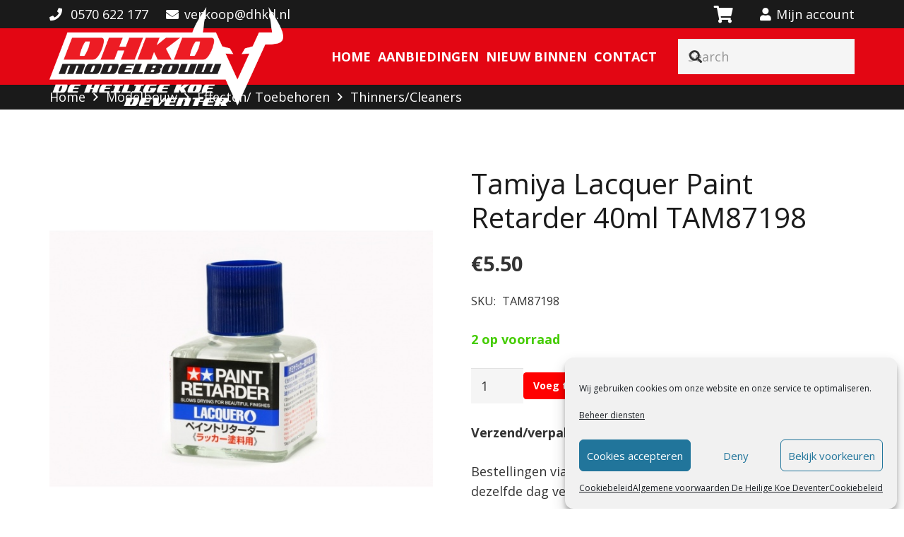

--- FILE ---
content_type: text/html; charset=UTF-8
request_url: https://dhkd.nl/tamiya-lacquer-paint-retarder-40ml/
body_size: 35228
content:
<!DOCTYPE HTML>
<html lang="nl-NL">
<head>
	<meta charset="UTF-8">
	<meta name='robots' content='index, follow, max-image-preview:large, max-snippet:-1, max-video-preview:-1' />
	<style>img:is([sizes="auto" i], [sizes^="auto," i]) { contain-intrinsic-size: 3000px 1500px }</style>
	
<!-- Google Tag Manager for WordPress by gtm4wp.com -->
<script data-cfasync="false" data-pagespeed-no-defer>
	var gtm4wp_datalayer_name = "dataLayer";
	var dataLayer = dataLayer || [];
</script>
<!-- End Google Tag Manager for WordPress by gtm4wp.com -->
	<!-- This site is optimized with the Yoast SEO plugin v26.2 - https://yoast.com/wordpress/plugins/seo/ -->
	<title>Tamiya Lacquer Paint Retarder 40ml  TAM87198 - De Heilige Koe Deventer</title>
	<link rel="canonical" href="https://dhkd.nl/tamiya-lacquer-paint-retarder-40ml/" />
	<meta property="og:locale" content="nl_NL" />
	<meta property="og:type" content="article" />
	<meta property="og:title" content="Tamiya Lacquer Paint Retarder 40ml  TAM87198 - De Heilige Koe Deventer" />
	<meta property="og:description" content="Tamiya Lacquer Paint Retarder zorgt ervoor dat uw Tamiya lacquer verf minder snel droogt wat resulteerd in een gladder resultaat en voorkomt korrel vorming. Er wordt een meng verhouding van ongeveer 1 op 10 aanbevolen." />
	<meta property="og:url" content="https://dhkd.nl/tamiya-lacquer-paint-retarder-40ml/" />
	<meta property="og:site_name" content="De Heilige Koe Deventer" />
	<meta property="article:publisher" content="https://www.facebook.com/DeHeiligeKoeDeventer/" />
	<meta property="article:modified_time" content="2025-02-07T15:59:56+00:00" />
	<meta property="og:image" content="https://dhkd.nl/wp-content/uploads/2021/08/87198.jpg" />
	<meta property="og:image:width" content="859" />
	<meta property="og:image:height" content="573" />
	<meta property="og:image:type" content="image/jpeg" />
	<meta name="twitter:card" content="summary_large_image" />
	<meta name="twitter:label1" content="Geschatte leestijd" />
	<meta name="twitter:data1" content="1 minuut" />
	<script type="application/ld+json" class="yoast-schema-graph">{"@context":"https://schema.org","@graph":[{"@type":"WebPage","@id":"https://dhkd.nl/tamiya-lacquer-paint-retarder-40ml/","url":"https://dhkd.nl/tamiya-lacquer-paint-retarder-40ml/","name":"Tamiya Lacquer Paint Retarder 40ml TAM87198 - De Heilige Koe Deventer","isPartOf":{"@id":"https://dhkd.nl/#website"},"primaryImageOfPage":{"@id":"https://dhkd.nl/tamiya-lacquer-paint-retarder-40ml/#primaryimage"},"image":{"@id":"https://dhkd.nl/tamiya-lacquer-paint-retarder-40ml/#primaryimage"},"thumbnailUrl":"https://dhkd.nl/wp-content/uploads/2021/08/87198.jpg","datePublished":"2021-08-13T09:46:44+00:00","dateModified":"2025-02-07T15:59:56+00:00","breadcrumb":{"@id":"https://dhkd.nl/tamiya-lacquer-paint-retarder-40ml/#breadcrumb"},"inLanguage":"nl-NL","potentialAction":[{"@type":"ReadAction","target":["https://dhkd.nl/tamiya-lacquer-paint-retarder-40ml/"]}]},{"@type":"ImageObject","inLanguage":"nl-NL","@id":"https://dhkd.nl/tamiya-lacquer-paint-retarder-40ml/#primaryimage","url":"https://dhkd.nl/wp-content/uploads/2021/08/87198.jpg","contentUrl":"https://dhkd.nl/wp-content/uploads/2021/08/87198.jpg","width":859,"height":573},{"@type":"BreadcrumbList","@id":"https://dhkd.nl/tamiya-lacquer-paint-retarder-40ml/#breadcrumb","itemListElement":[{"@type":"ListItem","position":1,"name":"Home","item":"https://dhkd.nl/"},{"@type":"ListItem","position":2,"name":"Shop","item":"https://dhkd.nl/shop/"},{"@type":"ListItem","position":3,"name":"Tamiya Lacquer Paint Retarder 40ml TAM87198"}]},{"@type":"WebSite","@id":"https://dhkd.nl/#website","url":"https://dhkd.nl/","name":"De Heilige Koe Deventer","description":"Alles voor de modelbouw liefhebber","publisher":{"@id":"https://dhkd.nl/#organization"},"potentialAction":[{"@type":"SearchAction","target":{"@type":"EntryPoint","urlTemplate":"https://dhkd.nl/?s={search_term_string}"},"query-input":{"@type":"PropertyValueSpecification","valueRequired":true,"valueName":"search_term_string"}}],"inLanguage":"nl-NL"},{"@type":"Organization","@id":"https://dhkd.nl/#organization","name":"De Heilige Koe Deventer","url":"https://dhkd.nl/","logo":{"@type":"ImageObject","inLanguage":"nl-NL","@id":"https://dhkd.nl/#/schema/logo/image/","url":"https://dhkd.nl/wp-content/uploads/2019/10/DHKD_logo_v1_pos-1.png","contentUrl":"https://dhkd.nl/wp-content/uploads/2019/10/DHKD_logo_v1_pos-1.png","width":501,"height":213,"caption":"De Heilige Koe Deventer"},"image":{"@id":"https://dhkd.nl/#/schema/logo/image/"},"sameAs":["https://www.facebook.com/DeHeiligeKoeDeventer/"]}]}</script>
	<!-- / Yoast SEO plugin. -->


<link rel='dns-prefetch' href='//www.googletagmanager.com' />
<link rel='dns-prefetch' href='//fonts.googleapis.com' />
<link rel='dns-prefetch' href='//pagead2.googlesyndication.com' />
<link rel="alternate" type="application/rss+xml" title="De Heilige Koe Deventer &raquo; feed" href="https://dhkd.nl/feed/" />
<link rel="alternate" type="application/rss+xml" title="De Heilige Koe Deventer &raquo; reacties feed" href="https://dhkd.nl/comments/feed/" />
<meta name="viewport" content="width=device-width, initial-scale=1">
<meta name="theme-color" content="#f5f5f5">
<link rel="preload" href="https://dhkd.nl/wp-content/uploads/2022/01/americorps.woff2" as="font" type="font/woff2" crossorigin><style id='wp-emoji-styles-inline-css'>

	img.wp-smiley, img.emoji {
		display: inline !important;
		border: none !important;
		box-shadow: none !important;
		height: 1em !important;
		width: 1em !important;
		margin: 0 0.07em !important;
		vertical-align: -0.1em !important;
		background: none !important;
		padding: 0 !important;
	}
</style>
<link rel='stylesheet' id='photoswipe-css' href='https://dhkd.nl/wp-content/cache/background-css/1/dhkd.nl/wp-content/plugins/woocommerce/assets/css/photoswipe/photoswipe.min.css?ver=10.3.0&wpr_t=1761312844' media='all' />
<link rel='stylesheet' id='photoswipe-default-skin-css' href='https://dhkd.nl/wp-content/cache/background-css/1/dhkd.nl/wp-content/plugins/woocommerce/assets/css/photoswipe/default-skin/default-skin.min.css?ver=10.3.0&wpr_t=1761312844' media='all' />
<style id='woocommerce-inline-inline-css'>
.woocommerce form .form-row .required { visibility: visible; }
</style>
<link rel='stylesheet' id='cmplz-general-css' href='https://dhkd.nl/wp-content/plugins/complianz-gdpr/assets/css/cookieblocker.min.css?ver=1758270916' media='all' />
<link data-minify="1" rel='stylesheet' id='brands-styles-css' href='https://dhkd.nl/wp-content/cache/min/1/wp-content/plugins/woocommerce/assets/css/brands.css?ver=1758278859' media='all' />
<link rel='stylesheet' id='us-fonts-css' href='https://fonts.googleapis.com/css?family=Open+Sans%3A400%2C700&#038;display=swap&#038;ver=6.8.3' media='all' />
<link data-minify="1" rel='stylesheet' id='flexible-shipping-free-shipping-css' href='https://dhkd.nl/wp-content/cache/min/1/wp-content/plugins/flexible-shipping/assets/dist/css/free-shipping.css?ver=1758278859' media='all' />
<link rel='stylesheet' id='searchwp-live-search-css' href='https://dhkd.nl/wp-content/plugins/searchwp-live-ajax-search/assets/styles/style.min.css?ver=1.8.6' media='all' />
<style id='searchwp-live-search-inline-css'>
.searchwp-live-search-result .searchwp-live-search-result--title a {
  font-size: 16px;
}
.searchwp-live-search-result .searchwp-live-search-result--price {
  font-size: 14px;
}
.searchwp-live-search-result .searchwp-live-search-result--add-to-cart .button {
  font-size: 14px;
}

</style>
<link rel='stylesheet' id='wcgiftwrap-css-css' href='https://dhkd.nl/wp-content/plugins/woocommerce-gift-wrapper-plus/assets/css/wcgwp.min.css' media='all' />
<link data-minify="1" rel='stylesheet' id='wcgiftwrap-modal-css-css' href='https://dhkd.nl/wp-content/cache/min/1/wp-content/plugins/woocommerce-gift-wrapper-plus/assets/css/wcgwp-modal.css?ver=1758278860' media='all' />
<link rel='stylesheet' id='wcgwp-animate-css-css' href='https://dhkd.nl/wp-content/plugins/woocommerce-gift-wrapper-plus/assets/css/animate-css/animate.min.css?ver=4.1.1' media='all' />
<link rel='stylesheet' id='us-style-css' href='https://dhkd.nl/wp-content/themes/Impreza/css/style.min.css?ver=8.39.2' media='all' />
<link rel='stylesheet' id='us-woocommerce-css' href='https://dhkd.nl/wp-content/themes/Impreza/common/css/plugins/woocommerce.min.css?ver=8.39.2' media='all' />
<link data-minify="1" rel='stylesheet' id='wpb_wmca_accordion_style-css' href='https://dhkd.nl/wp-content/cache/min/1/wp-content/plugins/wpb-accordion-menu-or-category-pro/assets/css/wpb_wmca_style.css?ver=1758278860' media='all' />
<style id='wpb_wmca_accordion_inline_style-inline-css'>
		.wpb_category_n_menu_accordion li.wpb-submenu-indicator-minus > a > span.wpb-submenu-indicator .wpb-submenu-indicator-icon { 
			-ms-transform: rotate(45deg);
			-moz-transform: rotate(45deg);
			-webkit-transform: rotate(45deg);
			transform: rotate(45deg); 
		}
</style>
<script src="https://dhkd.nl/wp-includes/js/jquery/jquery.min.js?ver=3.7.1" id="jquery-core-js"></script>
<script src="https://dhkd.nl/wp-content/plugins/woocommerce/assets/js/zoom/jquery.zoom.min.js?ver=1.7.21-wc.10.3.0" id="wc-zoom-js" defer data-wp-strategy="defer"></script>
<script src="https://dhkd.nl/wp-content/plugins/woocommerce/assets/js/flexslider/jquery.flexslider.min.js?ver=2.7.2-wc.10.3.0" id="wc-flexslider-js" defer data-wp-strategy="defer"></script>
<script src="https://dhkd.nl/wp-content/plugins/woocommerce/assets/js/photoswipe/photoswipe.min.js?ver=4.1.1-wc.10.3.0" id="wc-photoswipe-js" defer data-wp-strategy="defer"></script>
<script src="https://dhkd.nl/wp-content/plugins/woocommerce/assets/js/photoswipe/photoswipe-ui-default.min.js?ver=4.1.1-wc.10.3.0" id="wc-photoswipe-ui-default-js" defer data-wp-strategy="defer"></script>
<script id="wc-single-product-js-extra">
var wc_single_product_params = {"i18n_required_rating_text":"Selecteer een waardering","i18n_rating_options":["1 van de 5 sterren","2 van de 5 sterren","3 van de 5 sterren","4 van de 5 sterren","5 van de 5 sterren"],"i18n_product_gallery_trigger_text":"Afbeeldinggalerij in volledig scherm bekijken","review_rating_required":"yes","flexslider":{"rtl":false,"animation":"slide","smoothHeight":true,"directionNav":false,"controlNav":"thumbnails","slideshow":false,"animationSpeed":500,"animationLoop":false,"allowOneSlide":false},"zoom_enabled":"1","zoom_options":[],"photoswipe_enabled":"1","photoswipe_options":{"shareEl":false,"closeOnScroll":false,"history":false,"hideAnimationDuration":0,"showAnimationDuration":0},"flexslider_enabled":"1"};
</script>
<script src="https://dhkd.nl/wp-content/plugins/woocommerce/assets/js/frontend/single-product.min.js?ver=10.3.0" id="wc-single-product-js" defer data-wp-strategy="defer"></script>
<script src="https://dhkd.nl/wp-content/plugins/woocommerce/assets/js/jquery-blockui/jquery.blockUI.min.js?ver=2.7.0-wc.10.3.0" id="wc-jquery-blockui-js" defer data-wp-strategy="defer"></script>
<script src="https://dhkd.nl/wp-content/plugins/woocommerce/assets/js/js-cookie/js.cookie.min.js?ver=2.1.4-wc.10.3.0" id="wc-js-cookie-js" defer data-wp-strategy="defer"></script>
<script id="woocommerce-js-extra">
var woocommerce_params = {"ajax_url":"\/wp-admin\/admin-ajax.php","wc_ajax_url":"\/?wc-ajax=%%endpoint%%","i18n_password_show":"Wachtwoord weergeven","i18n_password_hide":"Wachtwoord verbergen"};
</script>
<script src="https://dhkd.nl/wp-content/plugins/woocommerce/assets/js/frontend/woocommerce.min.js?ver=10.3.0" id="woocommerce-js" defer data-wp-strategy="defer"></script>
<script src="https://dhkd.nl/wp-includes/js/dist/hooks.min.js?ver=4d63a3d491d11ffd8ac6" id="wp-hooks-js"></script>
<script id="wpm-js-extra">
var wpm = {"ajax_url":"https:\/\/dhkd.nl\/wp-admin\/admin-ajax.php","root":"https:\/\/dhkd.nl\/wp-json\/","nonce_wp_rest":"d4aa47d499","nonce_ajax":"fb34494900"};
</script>
<script src="https://dhkd.nl/wp-content/plugins/woocommerce-google-adwords-conversion-tracking-tag/js/public/wpm-public.p1.min.js?ver=1.49.2" id="wpm-js"></script>

<!-- Google tag (gtag.js) snippet toegevoegd door Site Kit -->
<!-- Google Analytics snippet toegevoegd door Site Kit -->
<script src="https://www.googletagmanager.com/gtag/js?id=G-6RK4JQXB1T" id="google_gtagjs-js" async></script>
<script id="google_gtagjs-js-after">
window.dataLayer = window.dataLayer || [];function gtag(){dataLayer.push(arguments);}
gtag("set","linker",{"domains":["dhkd.nl"]});
gtag("js", new Date());
gtag("set", "developer_id.dZTNiMT", true);
gtag("config", "G-6RK4JQXB1T");
</script>
<script></script><link rel="https://api.w.org/" href="https://dhkd.nl/wp-json/" /><link rel="alternate" title="JSON" type="application/json" href="https://dhkd.nl/wp-json/wp/v2/product/28946" /><link rel="EditURI" type="application/rsd+xml" title="RSD" href="https://dhkd.nl/xmlrpc.php?rsd" />
<meta name="generator" content="WordPress 6.8.3" />
<meta name="generator" content="WooCommerce 10.3.0" />
<link rel='shortlink' href='https://dhkd.nl/?p=28946' />
<link rel="alternate" title="oEmbed (JSON)" type="application/json+oembed" href="https://dhkd.nl/wp-json/oembed/1.0/embed?url=https%3A%2F%2Fdhkd.nl%2Ftamiya-lacquer-paint-retarder-40ml%2F" />
<link rel="alternate" title="oEmbed (XML)" type="text/xml+oembed" href="https://dhkd.nl/wp-json/oembed/1.0/embed?url=https%3A%2F%2Fdhkd.nl%2Ftamiya-lacquer-paint-retarder-40ml%2F&#038;format=xml" />
<meta name="generator" content="Site Kit by Google 1.164.0" /><style></style><style>
                .lmp_load_more_button.br_lmp_button_settings .lmp_button:hover {
                    background-color: #9999ff!important;
                    color: #111111!important;
                }
                .lmp_load_more_button.br_lmp_prev_settings .lmp_button:hover {
                    background-color: #9999ff!important;
                    color: #111111!important;
                }li.product.lazy, .berocket_lgv_additional_data.lazy{opacity:0;}</style>			<style>.cmplz-hidden {
					display: none !important;
				}</style>
<!-- Google Tag Manager for WordPress by gtm4wp.com -->
<!-- GTM Container placement set to footer -->
<script data-cfasync="false" data-pagespeed-no-defer>
</script>
<!-- End Google Tag Manager for WordPress by gtm4wp.com --><!-- Google site verification - Google for WooCommerce -->
<meta name="google-site-verification" content="jqzHsLBu5g9cdUxqjcUprOSRpttYcLVM8DnN0xbd2AM" />
		<script id="us_add_no_touch">
			if ( ! /Android|webOS|iPhone|iPad|iPod|BlackBerry|IEMobile|Opera Mini/i.test( navigator.userAgent ) ) {
				document.documentElement.classList.add( "no-touch" );
			}
		</script>
				<script id="us_color_scheme_switch_class">
			if ( document.cookie.includes( "us_color_scheme_switch_is_on=true" ) ) {
				document.documentElement.classList.add( "us-color-scheme-on" );
			}
		</script>
			<noscript><style>.woocommerce-product-gallery{ opacity: 1 !important; }</style></noscript>
	
<!-- Google AdSense meta tags toegevoegd door Site Kit -->
<meta name="google-adsense-platform-account" content="ca-host-pub-2644536267352236">
<meta name="google-adsense-platform-domain" content="sitekit.withgoogle.com">
<!-- Einde Google AdSense meta tags toegevoegd door Site Kit -->

<!-- START Pixel Manager for WooCommerce -->
		<script>
			(window.wpmDataLayer = window.wpmDataLayer || {}).products = window.wpmDataLayer.products || {};
			window.wpmDataLayer.products                               = Object.assign(window.wpmDataLayer.products, {"37737":{"id":"37737","sku":"GSW10482","price":9.95,"brand":"","quantity":1,"dyn_r_ids":{"post_id":"37737","sku":"GSW10482","gpf":"woocommerce_gpf_37737","gla":"gla_37737"},"is_variable":false,"type":"simple","name":"Green Stuff Rolling Pin with Handle - Cobblestone 15mm     GSW10482","category":["Rolling pins"],"is_variation":false},"37712":{"id":"37712","sku":"GSW10494","price":9.95,"brand":"","quantity":1,"dyn_r_ids":{"post_id":"37712","sku":"GSW10494","gpf":"woocommerce_gpf_37712","gla":"gla_37712"},"is_variable":false,"type":"simple","name":"Green Stuff Rolling Pin with Handle - Sett Pavement 15mm GSW10494","category":["Rolling pins"],"is_variation":false},"37725":{"id":"37725","sku":"GSW10493","price":9.95,"brand":"","quantity":1,"dyn_r_ids":{"post_id":"37725","sku":"GSW10493","gpf":"woocommerce_gpf_37725","gla":"gla_37725"},"is_variable":false,"type":"simple","name":"Green Stuff Rolling Pin with Handle - Flagstone     GSW10493","category":["Rolling pins"],"is_variation":false},"4353":{"id":"4353","sku":"MCPDL6010","price":6.75,"brand":"","quantity":1,"dyn_r_ids":{"post_id":"4353","sku":"MCPDL6010","gpf":"woocommerce_gpf_4353","gla":"gla_4353"},"is_variable":false,"type":"simple","name":"Model Craft Schuurblok 10mm Medium     MCPDL6010","category":["Gereedschap voor Body's","Schuurmiddelen"],"is_variation":false},"2950":{"id":"2950","sku":"RE39601","price":3.95,"brand":"","quantity":1,"dyn_r_ids":{"post_id":"2950","sku":"RE39601","gpf":"woocommerce_gpf_2950","gla":"gla_2950"},"is_variable":false,"type":"simple","name":"Revell Vloeibare Plastiek Lijm RE39601","category":["Plasticlijm"],"is_variation":false},"55944":{"id":"55944","sku":"GSW3063","price":2.25,"brand":"","quantity":1,"dyn_r_ids":{"post_id":"55944","sku":"GSW3063","gpf":"woocommerce_gpf_55944","gla":"gla_55944"},"is_variable":false,"type":"simple","name":"Green Stuff Flexible Tape for Curves 3mm  ( 18mt )  GSW3063","category":["Afplak\/Maskingtape"],"is_variation":false}});
		</script>
		
		<script>

			window.wpmDataLayer = window.wpmDataLayer || {};
			window.wpmDataLayer = Object.assign(window.wpmDataLayer, {"cart":{},"cart_item_keys":{},"version":{"number":"1.49.2","pro":false,"eligible_for_updates":false,"distro":"fms","beta":false,"show":true},"pixels":{"google":{"linker":{"settings":null},"user_id":false,"ads":{"conversion_ids":{"AW-748303823":"3NHcCL_Tov8CEM_r6OQC"},"dynamic_remarketing":{"status":true,"id_type":"sku","send_events_with_parent_ids":true},"google_business_vertical":"retail","phone_conversion_number":"","phone_conversion_label":""},"tag_id":"AW-748303823","tag_id_suppressed":[],"tag_gateway":{"measurement_path":""},"tcf_support":false,"consent_mode":{"is_active":false,"wait_for_update":500,"ads_data_redaction":false,"url_passthrough":true}}},"shop":{"list_name":"Product | Tamiya Lacquer Paint Retarder  40ml    TAM87198","list_id":"product_tamiya-lacquer-paint-retarder-40ml-tam87198","page_type":"product","product_type":"simple","currency":"EUR","selectors":{"addToCart":[],"beginCheckout":[]},"order_duplication_prevention":true,"view_item_list_trigger":{"test_mode":false,"background_color":"green","opacity":0.5,"repeat":true,"timeout":1000,"threshold":0.8},"variations_output":true,"session_active":false},"page":{"id":28946,"title":"Tamiya Lacquer Paint Retarder  40ml    TAM87198","type":"product","categories":[],"parent":{"id":0,"title":"Tamiya Lacquer Paint Retarder  40ml    TAM87198","type":"product","categories":[]}},"general":{"user_logged_in":false,"scroll_tracking_thresholds":[],"page_id":28946,"exclude_domains":[],"server_2_server":{"active":false,"ip_exclude_list":[],"pageview_event_s2s":{"is_active":false,"pixels":[]}},"consent_management":{"explicit_consent":false},"lazy_load_pmw":false}});

		</script>

		
<!-- END Pixel Manager for WooCommerce -->
			<meta name="pm-dataLayer-meta" content="28946" class="wpmProductId"
				  data-id="28946">
					<script>
			(window.wpmDataLayer = window.wpmDataLayer || {}).products                = window.wpmDataLayer.products || {};
			window.wpmDataLayer.products[28946] = {"id":"28946","sku":"TAM87198","price":5.5,"brand":"","quantity":1,"dyn_r_ids":{"post_id":"28946","sku":"TAM87198","gpf":"woocommerce_gpf_28946","gla":"gla_28946"},"is_variable":false,"type":"simple","name":"Tamiya Lacquer Paint Retarder  40ml    TAM87198","category":["Thinners/Cleaners"],"is_variation":false};
					</script>
		<meta name="generator" content="Powered by WPBakery Page Builder - drag and drop page builder for WordPress."/>

<!-- Google AdSense snippet toegevoegd door Site Kit -->
<script async src="https://pagead2.googlesyndication.com/pagead/js/adsbygoogle.js?client=ca-pub-5251218261106950&amp;host=ca-host-pub-2644536267352236" crossorigin="anonymous"></script>

<!-- Einde Google AdSense snippet toegevoegd door Site Kit -->
<meta name="generator" content="Powered by Slider Revolution 6.7.37 - responsive, Mobile-Friendly Slider Plugin for WordPress with comfortable drag and drop interface." />
<link rel="icon" href="https://dhkd.nl/wp-content/uploads/2022/01/DHKD_beeldmerk_pos-150x150.png" sizes="32x32" />
<link rel="icon" href="https://dhkd.nl/wp-content/uploads/2022/01/DHKD_beeldmerk_pos-300x300.png" sizes="192x192" />
<link rel="apple-touch-icon" href="https://dhkd.nl/wp-content/uploads/2022/01/DHKD_beeldmerk_pos-300x300.png" />
<meta name="msapplication-TileImage" content="https://dhkd.nl/wp-content/uploads/2022/01/DHKD_beeldmerk_pos-300x300.png" />
<script>function setREVStartSize(e){
			//window.requestAnimationFrame(function() {
				window.RSIW = window.RSIW===undefined ? window.innerWidth : window.RSIW;
				window.RSIH = window.RSIH===undefined ? window.innerHeight : window.RSIH;
				try {
					var pw = document.getElementById(e.c).parentNode.offsetWidth,
						newh;
					pw = pw===0 || isNaN(pw) || (e.l=="fullwidth" || e.layout=="fullwidth") ? window.RSIW : pw;
					e.tabw = e.tabw===undefined ? 0 : parseInt(e.tabw);
					e.thumbw = e.thumbw===undefined ? 0 : parseInt(e.thumbw);
					e.tabh = e.tabh===undefined ? 0 : parseInt(e.tabh);
					e.thumbh = e.thumbh===undefined ? 0 : parseInt(e.thumbh);
					e.tabhide = e.tabhide===undefined ? 0 : parseInt(e.tabhide);
					e.thumbhide = e.thumbhide===undefined ? 0 : parseInt(e.thumbhide);
					e.mh = e.mh===undefined || e.mh=="" || e.mh==="auto" ? 0 : parseInt(e.mh,0);
					if(e.layout==="fullscreen" || e.l==="fullscreen")
						newh = Math.max(e.mh,window.RSIH);
					else{
						e.gw = Array.isArray(e.gw) ? e.gw : [e.gw];
						for (var i in e.rl) if (e.gw[i]===undefined || e.gw[i]===0) e.gw[i] = e.gw[i-1];
						e.gh = e.el===undefined || e.el==="" || (Array.isArray(e.el) && e.el.length==0)? e.gh : e.el;
						e.gh = Array.isArray(e.gh) ? e.gh : [e.gh];
						for (var i in e.rl) if (e.gh[i]===undefined || e.gh[i]===0) e.gh[i] = e.gh[i-1];
											
						var nl = new Array(e.rl.length),
							ix = 0,
							sl;
						e.tabw = e.tabhide>=pw ? 0 : e.tabw;
						e.thumbw = e.thumbhide>=pw ? 0 : e.thumbw;
						e.tabh = e.tabhide>=pw ? 0 : e.tabh;
						e.thumbh = e.thumbhide>=pw ? 0 : e.thumbh;
						for (var i in e.rl) nl[i] = e.rl[i]<window.RSIW ? 0 : e.rl[i];
						sl = nl[0];
						for (var i in nl) if (sl>nl[i] && nl[i]>0) { sl = nl[i]; ix=i;}
						var m = pw>(e.gw[ix]+e.tabw+e.thumbw) ? 1 : (pw-(e.tabw+e.thumbw)) / (e.gw[ix]);
						newh =  (e.gh[ix] * m) + (e.tabh + e.thumbh);
					}
					var el = document.getElementById(e.c);
					if (el!==null && el) el.style.height = newh+"px";
					el = document.getElementById(e.c+"_wrapper");
					if (el!==null && el) {
						el.style.height = newh+"px";
						el.style.display = "block";
					}
				} catch(e){
					console.log("Failure at Presize of Slider:" + e)
				}
			//});
		  };</script>
		<style id="wp-custom-css">
			.w-post-elm.post_title b {
	display:none;
}
.woocommerce-loop-category__title {
	font-size:18px;
  text-align: center;
}
		</style>
		<noscript><style> .wpb_animate_when_almost_visible { opacity: 1; }</style></noscript>
		<!-- Global site tag (gtag.js) - Google Ads: AW-748303823 - Google for WooCommerce -->
		<script type="text/plain" data-service="google-analytics" data-category="statistics" async data-cmplz-src="https://www.googletagmanager.com/gtag/js?id=AW-748303823"></script>
		<script>
			window.dataLayer = window.dataLayer || [];
			function gtag() { dataLayer.push(arguments); }
			gtag( 'consent', 'default', {
				analytics_storage: 'denied',
				ad_storage: 'denied',
				ad_user_data: 'denied',
				ad_personalization: 'denied',
				region: ['AT', 'BE', 'BG', 'HR', 'CY', 'CZ', 'DK', 'EE', 'FI', 'FR', 'DE', 'GR', 'HU', 'IS', 'IE', 'IT', 'LV', 'LI', 'LT', 'LU', 'MT', 'NL', 'NO', 'PL', 'PT', 'RO', 'SK', 'SI', 'ES', 'SE', 'GB', 'CH'],
				wait_for_update: 500,
			} );
			gtag('js', new Date());
			gtag('set', 'developer_id.dOGY3NW', true);
			gtag("config", "AW-748303823", { "groups": "GLA", "send_page_view": false });		</script>

		<noscript><style id="rocket-lazyload-nojs-css">.rll-youtube-player, [data-lazy-src]{display:none !important;}</style></noscript>		<style id="us-icon-fonts">@font-face{font-display:block;font-style:normal;font-family:"fontawesome";font-weight:900;src:url("https://dhkd.nl/wp-content/themes/Impreza/fonts/fa-solid-900.woff2?ver=8.39.2") format("woff2")}.fas{font-family:"fontawesome";font-weight:900}@font-face{font-display:block;font-style:normal;font-family:"fontawesome";font-weight:400;src:url("https://dhkd.nl/wp-content/themes/Impreza/fonts/fa-regular-400.woff2?ver=8.39.2") format("woff2")}.far{font-family:"fontawesome";font-weight:400}@font-face{font-display:block;font-style:normal;font-family:"fontawesome";font-weight:300;src:url("https://dhkd.nl/wp-content/themes/Impreza/fonts/fa-light-300.woff2?ver=8.39.2") format("woff2")}.fal{font-family:"fontawesome";font-weight:300}@font-face{font-display:block;font-style:normal;font-family:"Font Awesome 5 Duotone";font-weight:900;src:url("https://dhkd.nl/wp-content/themes/Impreza/fonts/fa-duotone-900.woff2?ver=8.39.2") format("woff2")}.fad{font-family:"Font Awesome 5 Duotone";font-weight:900}.fad{position:relative}.fad:before{position:absolute}.fad:after{opacity:0.4}@font-face{font-display:block;font-style:normal;font-family:"Font Awesome 5 Brands";font-weight:400;src:url("https://dhkd.nl/wp-content/themes/Impreza/fonts/fa-brands-400.woff2?ver=8.39.2") format("woff2")}.fab{font-family:"Font Awesome 5 Brands";font-weight:400}@font-face{font-display:block;font-style:normal;font-family:"Material Icons";font-weight:400;src:url("https://dhkd.nl/wp-content/themes/Impreza/fonts/material-icons.woff2?ver=8.39.2") format("woff2")}.material-icons{font-family:"Material Icons";font-weight:400}</style>
				<style id="us-theme-options-css">:root{--color-header-middle-bg:#ffffff;--color-header-middle-bg-grad:#ffffff;--color-header-middle-text:#333333;--color-header-middle-text-hover:#ff0000;--color-header-transparent-bg:transparent;--color-header-transparent-bg-grad:transparent;--color-header-transparent-text:#ffffff;--color-header-transparent-text-hover:#ffffff;--color-chrome-toolbar:#f5f5f5;--color-header-top-bg:#f5f5f5;--color-header-top-bg-grad:linear-gradient(0deg,#f5f5f5,#fff);--color-header-top-text:#333333;--color-header-top-text-hover:#ff0000;--color-header-top-transparent-bg:rgba(0,0,0,0.2);--color-header-top-transparent-bg-grad:rgba(0,0,0,0.2);--color-header-top-transparent-text:rgba(255,255,255,0.66);--color-header-top-transparent-text-hover:#ffffff;--color-content-bg:#ffffff;--color-content-bg-grad:#ffffff;--color-content-bg-alt:#f5f5f5;--color-content-bg-alt-grad:#f5f5f5;--color-content-border:#e8e8e8;--color-content-heading:#1a1a1a;--color-content-heading-grad:#1a1a1a;--color-content-text:#333333;--color-content-link:#ff0000;--color-content-link-hover:#1a1a1a;--color-content-primary:#ff0000;--color-content-primary-grad:#ff0000;--color-content-secondary:#1a1a1a;--color-content-secondary-grad:#1a1a1a;--color-content-faded:#999999;--color-content-overlay:rgba(0,0,0,0.75);--color-content-overlay-grad:rgba(0,0,0,0.75);--color-alt-content-bg:#f5f5f5;--color-alt-content-bg-grad:#f5f5f5;--color-alt-content-bg-alt:#ffffff;--color-alt-content-bg-alt-grad:#ffffff;--color-alt-content-border:#dddddd;--color-alt-content-heading:#1a1a1a;--color-alt-content-heading-grad:#1a1a1a;--color-alt-content-text:#333333;--color-alt-content-link:#ff0000;--color-alt-content-link-hover:#1a1a1a;--color-alt-content-primary:#ff0000;--color-alt-content-primary-grad:#ff0000;--color-alt-content-secondary:#1a1a1a;--color-alt-content-secondary-grad:#1a1a1a;--color-alt-content-faded:#999999;--color-footer-bg:#222222;--color-footer-bg-grad:#222222;--color-footer-bg-alt:#1a1a1a;--color-footer-bg-alt-grad:#1a1a1a;--color-footer-border:#333333;--color-footer-text:#999999;--color-footer-link:#cccccc;--color-footer-link-hover:#e95095;--color-subfooter-bg:#1a1a1a;--color-subfooter-bg-grad:#1a1a1a;--color-subfooter-bg-alt:#222222;--color-subfooter-bg-alt-grad:#222222;--color-subfooter-border:#282828;--color-subfooter-text:#bbbbbb;--color-subfooter-link:#ffffff;--color-subfooter-link-hover:#e95095;--color-content-primary-faded:rgba(255,0,0,0.15);--box-shadow:0 5px 15px rgba(0,0,0,.15);--box-shadow-up:0 -5px 15px rgba(0,0,0,.15);--site-canvas-width:1300px;--site-content-width:1140px;--text-block-margin-bottom:1.5rem;--focus-outline-width:2px}@font-face{font-display:swap;font-style:normal;font-family:"ZZAmericorps";font-weight:400;src:url(/wp-content/uploads/2022/01/americorps.woff2) format("woff2")}:root{--font-family:"Open Sans";--font-size:18px;--line-height:28px;--font-weight:400;--bold-font-weight:700;--h1-font-family:"Open Sans";--h1-font-size:32px;--h1-line-height:1.2;--h1-font-weight:400;--h1-bold-font-weight:700;--h1-text-transform:none;--h1-font-style:normal;--h1-letter-spacing:0em;--h1-margin-bottom:1.5rem;--h2-font-family:"Open Sans";--h2-font-size:13px;--h2-line-height:1.18;--h2-font-weight:var(--h1-font-weight);--h2-bold-font-weight:var(--h1-bold-font-weight);--h2-text-transform:var(--h1-text-transform);--h2-font-style:var(--h1-font-style);--h2-letter-spacing:0em;--h2-margin-bottom:1.1rem;--h3-font-family:"Open Sans";--h3-font-size:max( 1.0rem,1.0vw );--h3-line-height:1.2;--h3-font-weight:var(--h1-font-weight);--h3-bold-font-weight:var(--h1-bold-font-weight);--h3-text-transform:var(--h1-text-transform);--h3-font-style:var(--h1-font-style);--h3-letter-spacing:0em;--h3-margin-bottom:1.5rem;--h4-font-family:"Open Sans";--h4-font-size:16px;--h4-line-height:1.2;--h4-font-weight:var(--h1-font-weight);--h4-bold-font-weight:var(--h1-bold-font-weight);--h4-text-transform:var(--h1-text-transform);--h4-font-style:var(--h1-font-style);--h4-letter-spacing:0em;--h4-margin-bottom:1.5rem;--h5-font-family:"Open Sans";--h5-font-size:max( 1.1rem,1.1vw );--h5-line-height:1.2;--h5-font-weight:var(--h1-font-weight);--h5-bold-font-weight:var(--h1-bold-font-weight);--h5-text-transform:var(--h1-text-transform);--h5-font-style:var(--h1-font-style);--h5-letter-spacing:0em;--h5-margin-bottom:1.5rem;--h6-font-family:ZZAmericorps;--h6-font-size:38px;--h6-line-height:1.3;--h6-font-weight:var(--h1-font-weight);--h6-bold-font-weight:var(--h1-bold-font-weight);--h6-text-transform:var(--h1-text-transform);--h6-font-style:var(--h1-font-style);--h6-letter-spacing:0em;--h6-margin-bottom:1.5rem}@media (max-width:600px){:root{--font-size:16px}}h1{font-family:var(--h1-font-family,inherit);font-weight:var(--h1-font-weight,inherit);font-size:var(--h1-font-size,inherit);font-style:var(--h1-font-style,inherit);line-height:var(--h1-line-height,1.4);letter-spacing:var(--h1-letter-spacing,inherit);text-transform:var(--h1-text-transform,inherit);margin-bottom:var(--h1-margin-bottom,1.5rem)}h1>strong{font-weight:var(--h1-bold-font-weight,bold)}h2{font-family:var(--h2-font-family,inherit);font-weight:var(--h2-font-weight,inherit);font-size:var(--h2-font-size,inherit);font-style:var(--h2-font-style,inherit);line-height:var(--h2-line-height,1.4);letter-spacing:var(--h2-letter-spacing,inherit);text-transform:var(--h2-text-transform,inherit);margin-bottom:var(--h2-margin-bottom,1.5rem)}h2>strong{font-weight:var(--h2-bold-font-weight,bold)}h3{font-family:var(--h3-font-family,inherit);font-weight:var(--h3-font-weight,inherit);font-size:var(--h3-font-size,inherit);font-style:var(--h3-font-style,inherit);line-height:var(--h3-line-height,1.4);letter-spacing:var(--h3-letter-spacing,inherit);text-transform:var(--h3-text-transform,inherit);margin-bottom:var(--h3-margin-bottom,1.5rem)}h3>strong{font-weight:var(--h3-bold-font-weight,bold)}h4{font-family:var(--h4-font-family,inherit);font-weight:var(--h4-font-weight,inherit);font-size:var(--h4-font-size,inherit);font-style:var(--h4-font-style,inherit);line-height:var(--h4-line-height,1.4);letter-spacing:var(--h4-letter-spacing,inherit);text-transform:var(--h4-text-transform,inherit);margin-bottom:var(--h4-margin-bottom,1.5rem)}h4>strong{font-weight:var(--h4-bold-font-weight,bold)}h5{font-family:var(--h5-font-family,inherit);font-weight:var(--h5-font-weight,inherit);font-size:var(--h5-font-size,inherit);font-style:var(--h5-font-style,inherit);line-height:var(--h5-line-height,1.4);letter-spacing:var(--h5-letter-spacing,inherit);text-transform:var(--h5-text-transform,inherit);margin-bottom:var(--h5-margin-bottom,1.5rem)}h5>strong{font-weight:var(--h5-bold-font-weight,bold)}h6{font-family:var(--h6-font-family,inherit);font-weight:var(--h6-font-weight,inherit);font-size:var(--h6-font-size,inherit);font-style:var(--h6-font-style,inherit);line-height:var(--h6-line-height,1.4);letter-spacing:var(--h6-letter-spacing,inherit);text-transform:var(--h6-text-transform,inherit);margin-bottom:var(--h6-margin-bottom,1.5rem)}h6>strong{font-weight:var(--h6-bold-font-weight,bold)}body{background:var(--color-header-middle-bg)}@media (max-width:1230px){.l-main .aligncenter{max-width:calc(100vw - 5rem)}}@media (min-width:1281px){body.usb_preview .hide_on_default{opacity:0.25!important}.vc_hidden-lg,body:not(.usb_preview) .hide_on_default{display:none!important}.default_align_left{text-align:left;justify-content:flex-start}.default_align_right{text-align:right;justify-content:flex-end}.default_align_center{text-align:center;justify-content:center}.w-hwrapper.default_align_center>*{margin-left:calc( var(--hwrapper-gap,1.2rem) / 2 );margin-right:calc( var(--hwrapper-gap,1.2rem) / 2 )}.default_align_justify{justify-content:space-between}.w-hwrapper>.default_align_justify,.default_align_justify>.w-btn{width:100%}*:not(.w-hwrapper)>.w-btn-wrapper:not([class*="default_align_none"]):not(.align_none){display:block;margin-inline-end:0}}@media (min-width:1025px) and (max-width:1280px){body.usb_preview .hide_on_laptops{opacity:0.25!important}.vc_hidden-md,body:not(.usb_preview) .hide_on_laptops{display:none!important}.laptops_align_left{text-align:left;justify-content:flex-start}.laptops_align_right{text-align:right;justify-content:flex-end}.laptops_align_center{text-align:center;justify-content:center}.w-hwrapper.laptops_align_center>*{margin-left:calc( var(--hwrapper-gap,1.2rem) / 2 );margin-right:calc( var(--hwrapper-gap,1.2rem) / 2 )}.laptops_align_justify{justify-content:space-between}.w-hwrapper>.laptops_align_justify,.laptops_align_justify>.w-btn{width:100%}*:not(.w-hwrapper)>.w-btn-wrapper:not([class*="laptops_align_none"]):not(.align_none){display:block;margin-inline-end:0}.g-cols.via_grid[style*="--laptops-columns-gap"]{gap:var(--laptops-columns-gap,3rem)}}@media (min-width:601px) and (max-width:1024px){body.usb_preview .hide_on_tablets{opacity:0.25!important}.vc_hidden-sm,body:not(.usb_preview) .hide_on_tablets{display:none!important}.tablets_align_left{text-align:left;justify-content:flex-start}.tablets_align_right{text-align:right;justify-content:flex-end}.tablets_align_center{text-align:center;justify-content:center}.w-hwrapper.tablets_align_center>*{margin-left:calc( var(--hwrapper-gap,1.2rem) / 2 );margin-right:calc( var(--hwrapper-gap,1.2rem) / 2 )}.tablets_align_justify{justify-content:space-between}.w-hwrapper>.tablets_align_justify,.tablets_align_justify>.w-btn{width:100%}*:not(.w-hwrapper)>.w-btn-wrapper:not([class*="tablets_align_none"]):not(.align_none){display:block;margin-inline-end:0}.g-cols.via_grid[style*="--tablets-columns-gap"]{gap:var(--tablets-columns-gap,3rem)}}@media (max-width:600px){body.usb_preview .hide_on_mobiles{opacity:0.25!important}.vc_hidden-xs,body:not(.usb_preview) .hide_on_mobiles{display:none!important}.mobiles_align_left{text-align:left;justify-content:flex-start}.mobiles_align_right{text-align:right;justify-content:flex-end}.mobiles_align_center{text-align:center;justify-content:center}.w-hwrapper.mobiles_align_center>*{margin-left:calc( var(--hwrapper-gap,1.2rem) / 2 );margin-right:calc( var(--hwrapper-gap,1.2rem) / 2 )}.mobiles_align_justify{justify-content:space-between}.w-hwrapper>.mobiles_align_justify,.mobiles_align_justify>.w-btn{width:100%}.w-hwrapper.stack_on_mobiles{display:block}.w-hwrapper.stack_on_mobiles>:not(script){display:block;margin:0 0 var(--hwrapper-gap,1.2rem)}.w-hwrapper.stack_on_mobiles>:last-child{margin-bottom:0}*:not(.w-hwrapper)>.w-btn-wrapper:not([class*="mobiles_align_none"]):not(.align_none){display:block;margin-inline-end:0}.g-cols.via_grid[style*="--mobiles-columns-gap"]{gap:var(--mobiles-columns-gap,1.5rem)}}@media (max-width:1280px){.g-cols.laptops-cols_1{grid-template-columns:100%}.g-cols.laptops-cols_1.reversed>div:last-of-type{order:-1}.g-cols.laptops-cols_2{grid-template-columns:repeat(2,1fr)}.g-cols.laptops-cols_3{grid-template-columns:repeat(3,1fr)}.g-cols.laptops-cols_4{grid-template-columns:repeat(4,1fr)}.g-cols.laptops-cols_5{grid-template-columns:repeat(5,1fr)}.g-cols.laptops-cols_6{grid-template-columns:repeat(6,1fr)}.g-cols.laptops-cols_1-2{grid-template-columns:1fr 2fr}.g-cols.laptops-cols_2-1{grid-template-columns:2fr 1fr}.g-cols.laptops-cols_2-3{grid-template-columns:2fr 3fr}.g-cols.laptops-cols_3-2{grid-template-columns:3fr 2fr}.g-cols.laptops-cols_1-3{grid-template-columns:1fr 3fr}.g-cols.laptops-cols_3-1{grid-template-columns:3fr 1fr}.g-cols.laptops-cols_1-4{grid-template-columns:1fr 4fr}.g-cols.laptops-cols_4-1{grid-template-columns:4fr 1fr}.g-cols.laptops-cols_1-5{grid-template-columns:1fr 5fr}.g-cols.laptops-cols_5-1{grid-template-columns:5fr 1fr}.g-cols.laptops-cols_1-2-1{grid-template-columns:1fr 2fr 1fr}.g-cols.laptops-cols_1-3-1{grid-template-columns:1fr 3fr 1fr}.g-cols.laptops-cols_1-4-1{grid-template-columns:1fr 4fr 1fr}}@media (max-width:1024px){.g-cols.tablets-cols_1{grid-template-columns:100%}.g-cols.tablets-cols_1.reversed>div:last-of-type{order:-1}.g-cols.tablets-cols_2{grid-template-columns:repeat(2,1fr)}.g-cols.tablets-cols_3{grid-template-columns:repeat(3,1fr)}.g-cols.tablets-cols_4{grid-template-columns:repeat(4,1fr)}.g-cols.tablets-cols_5{grid-template-columns:repeat(5,1fr)}.g-cols.tablets-cols_6{grid-template-columns:repeat(6,1fr)}.g-cols.tablets-cols_1-2{grid-template-columns:1fr 2fr}.g-cols.tablets-cols_2-1{grid-template-columns:2fr 1fr}.g-cols.tablets-cols_2-3{grid-template-columns:2fr 3fr}.g-cols.tablets-cols_3-2{grid-template-columns:3fr 2fr}.g-cols.tablets-cols_1-3{grid-template-columns:1fr 3fr}.g-cols.tablets-cols_3-1{grid-template-columns:3fr 1fr}.g-cols.tablets-cols_1-4{grid-template-columns:1fr 4fr}.g-cols.tablets-cols_4-1{grid-template-columns:4fr 1fr}.g-cols.tablets-cols_1-5{grid-template-columns:1fr 5fr}.g-cols.tablets-cols_5-1{grid-template-columns:5fr 1fr}.g-cols.tablets-cols_1-2-1{grid-template-columns:1fr 2fr 1fr}.g-cols.tablets-cols_1-3-1{grid-template-columns:1fr 3fr 1fr}.g-cols.tablets-cols_1-4-1{grid-template-columns:1fr 4fr 1fr}}@media (max-width:600px){.g-cols.mobiles-cols_1{grid-template-columns:100%}.g-cols.mobiles-cols_1.reversed>div:last-of-type{order:-1}.g-cols.mobiles-cols_2{grid-template-columns:repeat(2,1fr)}.g-cols.mobiles-cols_3{grid-template-columns:repeat(3,1fr)}.g-cols.mobiles-cols_4{grid-template-columns:repeat(4,1fr)}.g-cols.mobiles-cols_5{grid-template-columns:repeat(5,1fr)}.g-cols.mobiles-cols_6{grid-template-columns:repeat(6,1fr)}.g-cols.mobiles-cols_1-2{grid-template-columns:1fr 2fr}.g-cols.mobiles-cols_2-1{grid-template-columns:2fr 1fr}.g-cols.mobiles-cols_2-3{grid-template-columns:2fr 3fr}.g-cols.mobiles-cols_3-2{grid-template-columns:3fr 2fr}.g-cols.mobiles-cols_1-3{grid-template-columns:1fr 3fr}.g-cols.mobiles-cols_3-1{grid-template-columns:3fr 1fr}.g-cols.mobiles-cols_1-4{grid-template-columns:1fr 4fr}.g-cols.mobiles-cols_4-1{grid-template-columns:4fr 1fr}.g-cols.mobiles-cols_1-5{grid-template-columns:1fr 5fr}.g-cols.mobiles-cols_5-1{grid-template-columns:5fr 1fr}.g-cols.mobiles-cols_1-2-1{grid-template-columns:1fr 2fr 1fr}.g-cols.mobiles-cols_1-3-1{grid-template-columns:1fr 3fr 1fr}.g-cols.mobiles-cols_1-4-1{grid-template-columns:1fr 4fr 1fr}.g-cols:not([style*="--columns-gap"]){gap:1.5rem}}@media (max-width:767px){.l-canvas{overflow:hidden}.g-cols.stacking_default.reversed>div:last-of-type{order:-1}.g-cols.stacking_default.via_flex>div:not([class*="vc_col-xs"]){width:100%;margin:0 0 1.5rem}.g-cols.stacking_default.via_grid.mobiles-cols_1{grid-template-columns:100%}.g-cols.stacking_default.via_flex.type_boxes>div,.g-cols.stacking_default.via_flex.reversed>div:first-child,.g-cols.stacking_default.via_flex:not(.reversed)>div:last-child,.g-cols.stacking_default.via_flex>div.has_bg_color{margin-bottom:0}.g-cols.stacking_default.via_flex.type_default>.wpb_column.stretched{margin-left:-1rem;margin-right:-1rem}.g-cols.stacking_default.via_grid.mobiles-cols_1>.wpb_column.stretched,.g-cols.stacking_default.via_flex.type_boxes>.wpb_column.stretched{margin-left:-2.5rem;margin-right:-2.5rem;width:auto}.vc_column-inner.type_sticky>.wpb_wrapper,.vc_column_container.type_sticky>.vc_column-inner{top:0!important}}@media (min-width:768px){body:not(.rtl) .l-section.for_sidebar.at_left>div>.l-sidebar,.rtl .l-section.for_sidebar.at_right>div>.l-sidebar{order:-1}.vc_column_container.type_sticky>.vc_column-inner,.vc_column-inner.type_sticky>.wpb_wrapper{position:-webkit-sticky;position:sticky}.l-section.type_sticky{position:-webkit-sticky;position:sticky;top:0;z-index:11;transition:top 0.3s cubic-bezier(.78,.13,.15,.86) 0.1s}.header_hor .l-header.post_fixed.sticky_auto_hide{z-index:12}.admin-bar .l-section.type_sticky{top:32px}.l-section.type_sticky>.l-section-h{transition:padding-top 0.3s}.header_hor .l-header.pos_fixed:not(.down)~.l-main .l-section.type_sticky:not(:first-of-type){top:var(--header-sticky-height)}.admin-bar.header_hor .l-header.pos_fixed:not(.down)~.l-main .l-section.type_sticky:not(:first-of-type){top:calc( var(--header-sticky-height) + 32px )}.header_hor .l-header.pos_fixed.sticky:not(.down)~.l-main .l-section.type_sticky:first-of-type>.l-section-h{padding-top:var(--header-sticky-height)}.header_hor.headerinpos_bottom .l-header.pos_fixed.sticky:not(.down)~.l-main .l-section.type_sticky:first-of-type>.l-section-h{padding-bottom:var(--header-sticky-height)!important}}@media screen and (min-width:1230px){.g-cols.via_flex.type_default>.wpb_column.stretched:first-of-type{margin-inline-start:min( calc( var(--site-content-width) / 2 + 0px / 2 + 1.5rem - 50vw),-1rem )}.g-cols.via_flex.type_default>.wpb_column.stretched:last-of-type{margin-inline-end:min( calc( var(--site-content-width) / 2 + 0px / 2 + 1.5rem - 50vw),-1rem )}.l-main .alignfull, .w-separator.width_screen,.g-cols.via_grid>.wpb_column.stretched:first-of-type,.g-cols.via_flex.type_boxes>.wpb_column.stretched:first-of-type{margin-inline-start:min( calc( var(--site-content-width) / 2 + 0px / 2 - 50vw ),-2.5rem )}.l-main .alignfull, .w-separator.width_screen,.g-cols.via_grid>.wpb_column.stretched:last-of-type,.g-cols.via_flex.type_boxes>.wpb_column.stretched:last-of-type{margin-inline-end:min( calc( var(--site-content-width) / 2 + 0px / 2 - 50vw ),-2.5rem )}}@media (max-width:600px){.w-form-row.for_submit[style*=btn-size-mobiles] .w-btn{font-size:var(--btn-size-mobiles)!important}}:focus-visible,input[type=checkbox]:focus-visible + i,input[type=checkbox]:focus-visible~.w-color-switch-box,.w-nav-arrow:focus-visible::before,.woocommerce-mini-cart-item:has(:focus-visible),.w-filter-item-value.w-btn:has(:focus-visible){outline-width:var(--focus-outline-width,2px );outline-style:solid;outline-offset:2px;outline-color:var(--color-content-primary)}.w-toplink,.w-header-show{background:rgba(0,0,0,0.3)}.no-touch .w-toplink.active:hover,.no-touch .w-header-show:hover{background:var(--color-content-primary-grad)}button[type=submit]:not(.w-btn),input[type=submit]:not(.w-btn),.woocommerce .button.alt,.woocommerce .button.checkout,.woocommerce .button.add_to_cart_button,.us-nav-style_1>*,.navstyle_1>.owl-nav button,.us-btn-style_1{font-family:var(--font-family);font-style:normal;text-transform:none;font-size:14px;line-height:1.2!important;font-weight:700;letter-spacing:0em;padding:0.8em 1em;transition-duration:.3s;border-radius:0.3em;transition-timing-function:ease;--btn-height:calc(1.2em + 2 * 0.8em);background:var(--color-content-primary);border-color:transparent;border-image:none;color:#ffffff!important;box-shadow:0 0em 0em 0 rgba(0,0,0,0.2)}button[type=submit]:not(.w-btn):before,input[type=submit]:not(.w-btn),.woocommerce .button.alt:before,.woocommerce .button.checkout:before,.woocommerce .button.add_to_cart_button:before,.us-nav-style_1>*:before,.navstyle_1>.owl-nav button:before,.us-btn-style_1:before{border-width:0px}.no-touch button[type=submit]:not(.w-btn):hover,.no-touch input[type=submit]:not(.w-btn):hover,.no-touch .woocommerce .button.alt:hover,.no-touch .woocommerce .button.checkout:hover,.no-touch .woocommerce .button.add_to_cart_button:hover,.w-filter-item-value.us-btn-style_1:has(input:checked),.us-nav-style_1>span.current,.no-touch .us-nav-style_1>a:hover,.no-touch .navstyle_1>.owl-nav button:hover,.no-touch .us-btn-style_1:hover{background:var(--color-content-secondary);border-color:transparent;border-image:none;color:#ffffff!important;box-shadow:0 0em 0em 0 rgba(0,0,0,0.2)}.woocommerce .button,.woocommerce .actions .button,.us-nav-style_2>*,.navstyle_2>.owl-nav button,.us-btn-style_2{font-family:var(--font-family);font-style:normal;text-transform:none;font-size:16px;line-height:1.2!important;font-weight:700;letter-spacing:0em;padding:0.8em 1.8em;transition-duration:.3s;border-radius:0.3em;transition-timing-function:ease;--btn-height:calc(1.2em + 2 * 0.8em);background:var(--color-content-border);border-color:transparent;border-image:none;color:var(--color-content-text)!important;box-shadow:0 0em 0em 0 rgba(0,0,0,0.2)}.woocommerce .button:before,.woocommerce .actions .button:before,.us-nav-style_2>*:before,.navstyle_2>.owl-nav button:before,.us-btn-style_2:before{border-width:0px}.no-touch .woocommerce .button:hover,.no-touch .woocommerce .actions .button:hover,.w-filter-item-value.us-btn-style_2:has(input:checked),.us-nav-style_2>span.current,.no-touch .us-nav-style_2>a:hover,.no-touch .navstyle_2>.owl-nav button:hover,.no-touch .us-btn-style_2:hover{background:var(--color-content-text);border-color:transparent;border-image:none;color:var(--color-content-bg)!important;box-shadow:0 0em 0em 0 rgba(0,0,0,0.2)}.us-nav-style_3>*,.navstyle_3>.owl-nav button,.us-btn-style_3{font-family:var(--font-family);font-style:normal;text-transform:none;font-size:16px;line-height:1.28!important;font-weight:700;letter-spacing:0em;padding:0.8em 1.8em;transition-duration:.3s;border-radius:0.3em;transition-timing-function:ease;--btn-height:calc(1.28em + 2 * 0.8em);background:#ffffff;border-color:#ff0000;border-image:none;color:#1a1a1a!important;box-shadow:0 0em 0em 0 rgba(0,0,0,0.2)}.us-nav-style_3>*:before,.navstyle_3>.owl-nav button:before,.us-btn-style_3:before{border-width:2px}.w-filter-item-value.us-btn-style_3:has(input:checked),.us-nav-style_3>span.current,.no-touch .us-nav-style_3>a:hover,.no-touch .navstyle_3>.owl-nav button:hover,.no-touch .us-btn-style_3:hover{background:var(--color-header-middle-bg);border-color:#1a1a1a;border-image:none;color:#ff0000!important;box-shadow:0 0.7em 1.4em 0 #e8e8e8}.us-nav-style_4>*,.navstyle_4>.owl-nav button,.us-btn-style_4{font-family:var(--font-family);font-style:normal;text-transform:none;font-size:16px;line-height:1.28!important;font-weight:700;letter-spacing:0em;padding:0.8em 1.8em;transition-duration:.3s;border-radius:0.3em;transition-timing-function:ease;--btn-height:calc(1.28em + 2 * 0.8em);background:transparent;border-color:#ff0000;border-image:none;color:#ff0000!important}.us-nav-style_4>*:before,.navstyle_4>.owl-nav button:before,.us-btn-style_4:before{border-width:2px}.w-filter-item-value.us-btn-style_4:has(input:checked),.us-nav-style_4>span.current,.no-touch .us-nav-style_4>a:hover,.no-touch .navstyle_4>.owl-nav button:hover,.no-touch .us-btn-style_4:hover{background:transparent;border-color:#ffffff;border-image:none;color:#ffffff!important}:root{--inputs-font-family:inherit;--inputs-font-size:1rem;--inputs-font-weight:400;--inputs-letter-spacing:0em;--inputs-text-transform:none;--inputs-height:2.8rem;--inputs-padding:0.8rem;--inputs-checkbox-size:1.5em;--inputs-border-width:0px;--inputs-border-radius:0rem;--inputs-background:var(--color-content-bg-alt);--inputs-border-color:var(--color-content-border);--inputs-text-color:var(--color-content-text);--inputs-box-shadow:0px 1px 0px 0px rgba(0,0,0,0.08) inset;--inputs-focus-background:var(--color-content-bg-alt);--inputs-focus-border-color:var(--color-content-border);--inputs-focus-text-color:var(--color-content-text);--inputs-focus-box-shadow:0px 0px 0px 2px var(--color-content-primary)}.color_alternate input:not([type=submit]),.color_alternate textarea,.color_alternate select,.color_alternate .move_label .w-form-row-label{background:var(--color-alt-content-bg-alt-grad)}.color_footer-top input:not([type=submit]),.color_footer-top textarea,.color_footer-top select,.color_footer-top .w-form-row.move_label .w-form-row-label{background:var(--color-subfooter-bg-alt-grad)}.color_footer-bottom input:not([type=submit]),.color_footer-bottom textarea,.color_footer-bottom select,.color_footer-bottom .w-form-row.move_label .w-form-row-label{background:var(--color-footer-bg-alt-grad)}.color_alternate input:not([type=submit]),.color_alternate textarea,.color_alternate select{border-color:var(--color-alt-content-border)}.color_footer-top input:not([type=submit]),.color_footer-top textarea,.color_footer-top select{border-color:var(--color-subfooter-border)}.color_footer-bottom input:not([type=submit]),.color_footer-bottom textarea,.color_footer-bottom select{border-color:var(--color-footer-border)}.color_alternate input:not([type=submit]),.color_alternate textarea,.color_alternate select,.color_alternate .w-form-row-field>i,.color_alternate .w-form-row-field:after,.color_alternate .widget_search form:after,.color_footer-top input:not([type=submit]),.color_footer-top textarea,.color_footer-top select,.color_footer-top .w-form-row-field>i,.color_footer-top .w-form-row-field:after,.color_footer-top .widget_search form:after,.color_footer-bottom input:not([type=submit]),.color_footer-bottom textarea,.color_footer-bottom select,.color_footer-bottom .w-form-row-field>i,.color_footer-bottom .w-form-row-field:after,.color_footer-bottom .widget_search form:after{color:inherit}.leaflet-default-icon-path{background-image:var(--wpr-bg-a895dea0-d512-4add-b6fb-6b9dcbd562b5)}.woocommerce-product-gallery--columns-6 li{width:16.6667%}.woocommerce-product-gallery ol{margin:2px -2px 0}.woocommerce-product-gallery ol>li{padding:2px}</style>
				<style id="us-current-header-css"> .l-subheader.at_top,.l-subheader.at_top .w-dropdown-list,.l-subheader.at_top .type_mobile .w-nav-list.level_1{background:#1a1a1a;color:#ffffff}.no-touch .l-subheader.at_top a:hover,.no-touch .l-header.bg_transparent .l-subheader.at_top .w-dropdown.opened a:hover{color:#ff0000}.l-header.bg_transparent:not(.sticky) .l-subheader.at_top{background:var(--color-header-top-transparent-bg);color:var(--color-header-top-transparent-text)}.no-touch .l-header.bg_transparent:not(.sticky) .at_top .w-cart-link:hover,.no-touch .l-header.bg_transparent:not(.sticky) .at_top .w-text a:hover,.no-touch .l-header.bg_transparent:not(.sticky) .at_top .w-html a:hover,.no-touch .l-header.bg_transparent:not(.sticky) .at_top .w-nav>a:hover,.no-touch .l-header.bg_transparent:not(.sticky) .at_top .w-menu a:hover,.no-touch .l-header.bg_transparent:not(.sticky) .at_top .w-search>a:hover,.no-touch .l-header.bg_transparent:not(.sticky) .at_top .w-socials.shape_none.color_text a:hover,.no-touch .l-header.bg_transparent:not(.sticky) .at_top .w-socials.shape_none.color_link a:hover,.no-touch .l-header.bg_transparent:not(.sticky) .at_top .w-dropdown a:hover,.no-touch .l-header.bg_transparent:not(.sticky) .at_top .type_desktop .menu-item.level_1.opened>a,.no-touch .l-header.bg_transparent:not(.sticky) .at_top .type_desktop .menu-item.level_1:hover>a{color:var(--color-header-top-transparent-text-hover)}.l-subheader.at_middle,.l-subheader.at_middle .w-dropdown-list,.l-subheader.at_middle .type_mobile .w-nav-list.level_1{background:#e30613;color:var(--color-header-middle-text)}.no-touch .l-subheader.at_middle a:hover,.no-touch .l-header.bg_transparent .l-subheader.at_middle .w-dropdown.opened a:hover{color:var(--color-header-middle-text-hover)}.l-header.bg_transparent:not(.sticky) .l-subheader.at_middle{background:var(--color-header-transparent-bg);color:var(--color-header-transparent-text)}.no-touch .l-header.bg_transparent:not(.sticky) .at_middle .w-cart-link:hover,.no-touch .l-header.bg_transparent:not(.sticky) .at_middle .w-text a:hover,.no-touch .l-header.bg_transparent:not(.sticky) .at_middle .w-html a:hover,.no-touch .l-header.bg_transparent:not(.sticky) .at_middle .w-nav>a:hover,.no-touch .l-header.bg_transparent:not(.sticky) .at_middle .w-menu a:hover,.no-touch .l-header.bg_transparent:not(.sticky) .at_middle .w-search>a:hover,.no-touch .l-header.bg_transparent:not(.sticky) .at_middle .w-socials.shape_none.color_text a:hover,.no-touch .l-header.bg_transparent:not(.sticky) .at_middle .w-socials.shape_none.color_link a:hover,.no-touch .l-header.bg_transparent:not(.sticky) .at_middle .w-dropdown a:hover,.no-touch .l-header.bg_transparent:not(.sticky) .at_middle .type_desktop .menu-item.level_1.opened>a,.no-touch .l-header.bg_transparent:not(.sticky) .at_middle .type_desktop .menu-item.level_1:hover>a{color:var(--color-header-transparent-text-hover)}.header_ver .l-header{background:#e30613;color:var(--color-header-middle-text)}@media (min-width:1281px){.hidden_for_default{display:none!important}.l-subheader.at_bottom{display:none}.l-header{position:relative;z-index:111;width:100%}.l-subheader{margin:0 auto}.l-subheader.width_full{padding-left:1.5rem;padding-right:1.5rem}.l-subheader-h{display:flex;align-items:center;position:relative;margin:0 auto;max-width:var(--site-content-width,1200px);height:inherit}.w-header-show{display:none}.l-header.pos_fixed{position:fixed;left:0}.l-header.pos_fixed:not(.notransition) .l-subheader{transition-property:transform,background,box-shadow,line-height,height;transition-duration:.3s;transition-timing-function:cubic-bezier(.78,.13,.15,.86)}.headerinpos_bottom.sticky_first_section .l-header.pos_fixed{position:fixed!important}.header_hor .l-header.sticky_auto_hide{transition:transform .3s cubic-bezier(.78,.13,.15,.86) .1s}.header_hor .l-header.sticky_auto_hide.down{transform:translateY(-110%)}.l-header.bg_transparent:not(.sticky) .l-subheader{box-shadow:none!important;background:none}.l-header.bg_transparent~.l-main .l-section.width_full.height_auto:first-of-type>.l-section-h{padding-top:0!important;padding-bottom:0!important}.l-header.pos_static.bg_transparent{position:absolute;left:0}.l-subheader.width_full .l-subheader-h{max-width:none!important}.l-header.shadow_thin .l-subheader.at_middle,.l-header.shadow_thin .l-subheader.at_bottom{box-shadow:0 1px 0 rgba(0,0,0,0.08)}.l-header.shadow_wide .l-subheader.at_middle,.l-header.shadow_wide .l-subheader.at_bottom{box-shadow:0 3px 5px -1px rgba(0,0,0,0.1),0 2px 1px -1px rgba(0,0,0,0.05)}.header_hor .l-subheader-cell>.w-cart{margin-left:0;margin-right:0}:root{--header-height:245px;--header-sticky-height:165px}.l-header:before{content:'245'}.l-header.sticky:before{content:'165'}.l-subheader.at_top{line-height:65px;height:65px;overflow:visible}.l-header.sticky .l-subheader.at_top{line-height:65px;height:65px;overflow:visible}.l-subheader.at_middle{line-height:180px;height:180px;overflow:visible}.l-header.sticky .l-subheader.at_middle{line-height:100px;height:100px;overflow:visible}.l-subheader.at_bottom{line-height:65px;height:65px;overflow:visible}.l-header.sticky .l-subheader.at_bottom{line-height:50px;height:50px;overflow:visible}.headerinpos_above .l-header.pos_fixed{overflow:hidden;transition:transform 0.3s;transform:translate3d(0,-100%,0)}.headerinpos_above .l-header.pos_fixed.sticky{overflow:visible;transform:none}.headerinpos_above .l-header.pos_fixed~.l-section>.l-section-h,.headerinpos_above .l-header.pos_fixed~.l-main .l-section:first-of-type>.l-section-h{padding-top:0!important}.headerinpos_below .l-header.pos_fixed:not(.sticky){position:absolute;top:100%}.headerinpos_below .l-header.pos_fixed~.l-main>.l-section:first-of-type>.l-section-h{padding-top:0!important}.headerinpos_below .l-header.pos_fixed~.l-main .l-section.full_height:nth-of-type(2){min-height:100vh}.headerinpos_below .l-header.pos_fixed~.l-main>.l-section:nth-of-type(2)>.l-section-h{padding-top:var(--header-height)}.headerinpos_bottom .l-header.pos_fixed:not(.sticky){position:absolute;top:100vh}.headerinpos_bottom .l-header.pos_fixed~.l-main>.l-section:first-of-type>.l-section-h{padding-top:0!important}.headerinpos_bottom .l-header.pos_fixed~.l-main>.l-section:first-of-type>.l-section-h{padding-bottom:var(--header-height)}.headerinpos_bottom .l-header.pos_fixed.bg_transparent~.l-main .l-section.valign_center:not(.height_auto):first-of-type>.l-section-h{top:calc( var(--header-height) / 2 )}.headerinpos_bottom .l-header.pos_fixed:not(.sticky) .w-cart-dropdown,.headerinpos_bottom .l-header.pos_fixed:not(.sticky) .w-nav.type_desktop .w-nav-list.level_2{bottom:100%;transform-origin:0 100%}.headerinpos_bottom .l-header.pos_fixed:not(.sticky) .w-nav.type_mobile.m_layout_dropdown .w-nav-list.level_1{top:auto;bottom:100%;box-shadow:var(--box-shadow-up)}.headerinpos_bottom .l-header.pos_fixed:not(.sticky) .w-nav.type_desktop .w-nav-list.level_3,.headerinpos_bottom .l-header.pos_fixed:not(.sticky) .w-nav.type_desktop .w-nav-list.level_4{top:auto;bottom:0;transform-origin:0 100%}.headerinpos_bottom .l-header.pos_fixed:not(.sticky) .w-dropdown-list{top:auto;bottom:-0.4em;padding-top:0.4em;padding-bottom:2.4em}.admin-bar .l-header.pos_static.bg_solid~.l-main .l-section.full_height:first-of-type{min-height:calc( 100vh - var(--header-height) - 32px )}.admin-bar .l-header.pos_fixed:not(.sticky_auto_hide)~.l-main .l-section.full_height:not(:first-of-type){min-height:calc( 100vh - var(--header-sticky-height) - 32px )}.admin-bar.headerinpos_below .l-header.pos_fixed~.l-main .l-section.full_height:nth-of-type(2){min-height:calc(100vh - 32px)}}@media (min-width:1025px) and (max-width:1280px){.hidden_for_laptops{display:none!important}.l-subheader.at_bottom{display:none}.l-header{position:relative;z-index:111;width:100%}.l-subheader{margin:0 auto}.l-subheader.width_full{padding-left:1.5rem;padding-right:1.5rem}.l-subheader-h{display:flex;align-items:center;position:relative;margin:0 auto;max-width:var(--site-content-width,1200px);height:inherit}.w-header-show{display:none}.l-header.pos_fixed{position:fixed;left:0}.l-header.pos_fixed:not(.notransition) .l-subheader{transition-property:transform,background,box-shadow,line-height,height;transition-duration:.3s;transition-timing-function:cubic-bezier(.78,.13,.15,.86)}.headerinpos_bottom.sticky_first_section .l-header.pos_fixed{position:fixed!important}.header_hor .l-header.sticky_auto_hide{transition:transform .3s cubic-bezier(.78,.13,.15,.86) .1s}.header_hor .l-header.sticky_auto_hide.down{transform:translateY(-110%)}.l-header.bg_transparent:not(.sticky) .l-subheader{box-shadow:none!important;background:none}.l-header.bg_transparent~.l-main .l-section.width_full.height_auto:first-of-type>.l-section-h{padding-top:0!important;padding-bottom:0!important}.l-header.pos_static.bg_transparent{position:absolute;left:0}.l-subheader.width_full .l-subheader-h{max-width:none!important}.l-header.shadow_thin .l-subheader.at_middle,.l-header.shadow_thin .l-subheader.at_bottom{box-shadow:0 1px 0 rgba(0,0,0,0.08)}.l-header.shadow_wide .l-subheader.at_middle,.l-header.shadow_wide .l-subheader.at_bottom{box-shadow:0 3px 5px -1px rgba(0,0,0,0.1),0 2px 1px -1px rgba(0,0,0,0.05)}.header_hor .l-subheader-cell>.w-cart{margin-left:0;margin-right:0}:root{--header-height:120px;--header-sticky-height:100px}.l-header:before{content:'120'}.l-header.sticky:before{content:'100'}.l-subheader.at_top{line-height:40px;height:40px;overflow:visible}.l-header.sticky .l-subheader.at_top{line-height:40px;height:40px;overflow:visible}.l-subheader.at_middle{line-height:80px;height:80px;overflow:visible}.l-header.sticky .l-subheader.at_middle{line-height:60px;height:60px;overflow:visible}.l-subheader.at_bottom{line-height:50px;height:50px;overflow:visible}.l-header.sticky .l-subheader.at_bottom{line-height:50px;height:50px;overflow:visible}.headerinpos_above .l-header.pos_fixed{overflow:hidden;transition:transform 0.3s;transform:translate3d(0,-100%,0)}.headerinpos_above .l-header.pos_fixed.sticky{overflow:visible;transform:none}.headerinpos_above .l-header.pos_fixed~.l-section>.l-section-h,.headerinpos_above .l-header.pos_fixed~.l-main .l-section:first-of-type>.l-section-h{padding-top:0!important}.headerinpos_below .l-header.pos_fixed:not(.sticky){position:absolute;top:100%}.headerinpos_below .l-header.pos_fixed~.l-main>.l-section:first-of-type>.l-section-h{padding-top:0!important}.headerinpos_below .l-header.pos_fixed~.l-main .l-section.full_height:nth-of-type(2){min-height:100vh}.headerinpos_below .l-header.pos_fixed~.l-main>.l-section:nth-of-type(2)>.l-section-h{padding-top:var(--header-height)}.headerinpos_bottom .l-header.pos_fixed:not(.sticky){position:absolute;top:100vh}.headerinpos_bottom .l-header.pos_fixed~.l-main>.l-section:first-of-type>.l-section-h{padding-top:0!important}.headerinpos_bottom .l-header.pos_fixed~.l-main>.l-section:first-of-type>.l-section-h{padding-bottom:var(--header-height)}.headerinpos_bottom .l-header.pos_fixed.bg_transparent~.l-main .l-section.valign_center:not(.height_auto):first-of-type>.l-section-h{top:calc( var(--header-height) / 2 )}.headerinpos_bottom .l-header.pos_fixed:not(.sticky) .w-cart-dropdown,.headerinpos_bottom .l-header.pos_fixed:not(.sticky) .w-nav.type_desktop .w-nav-list.level_2{bottom:100%;transform-origin:0 100%}.headerinpos_bottom .l-header.pos_fixed:not(.sticky) .w-nav.type_mobile.m_layout_dropdown .w-nav-list.level_1{top:auto;bottom:100%;box-shadow:var(--box-shadow-up)}.headerinpos_bottom .l-header.pos_fixed:not(.sticky) .w-nav.type_desktop .w-nav-list.level_3,.headerinpos_bottom .l-header.pos_fixed:not(.sticky) .w-nav.type_desktop .w-nav-list.level_4{top:auto;bottom:0;transform-origin:0 100%}.headerinpos_bottom .l-header.pos_fixed:not(.sticky) .w-dropdown-list{top:auto;bottom:-0.4em;padding-top:0.4em;padding-bottom:2.4em}.admin-bar .l-header.pos_static.bg_solid~.l-main .l-section.full_height:first-of-type{min-height:calc( 100vh - var(--header-height) - 32px )}.admin-bar .l-header.pos_fixed:not(.sticky_auto_hide)~.l-main .l-section.full_height:not(:first-of-type){min-height:calc( 100vh - var(--header-sticky-height) - 32px )}.admin-bar.headerinpos_below .l-header.pos_fixed~.l-main .l-section.full_height:nth-of-type(2){min-height:calc(100vh - 32px)}}@media (min-width:601px) and (max-width:1024px){.hidden_for_tablets{display:none!important}.l-subheader.at_bottom{display:none}.l-header{position:relative;z-index:111;width:100%}.l-subheader{margin:0 auto}.l-subheader.width_full{padding-left:1.5rem;padding-right:1.5rem}.l-subheader-h{display:flex;align-items:center;position:relative;margin:0 auto;max-width:var(--site-content-width,1200px);height:inherit}.w-header-show{display:none}.l-header.pos_fixed{position:fixed;left:0}.l-header.pos_fixed:not(.notransition) .l-subheader{transition-property:transform,background,box-shadow,line-height,height;transition-duration:.3s;transition-timing-function:cubic-bezier(.78,.13,.15,.86)}.headerinpos_bottom.sticky_first_section .l-header.pos_fixed{position:fixed!important}.header_hor .l-header.sticky_auto_hide{transition:transform .3s cubic-bezier(.78,.13,.15,.86) .1s}.header_hor .l-header.sticky_auto_hide.down{transform:translateY(-110%)}.l-header.bg_transparent:not(.sticky) .l-subheader{box-shadow:none!important;background:none}.l-header.bg_transparent~.l-main .l-section.width_full.height_auto:first-of-type>.l-section-h{padding-top:0!important;padding-bottom:0!important}.l-header.pos_static.bg_transparent{position:absolute;left:0}.l-subheader.width_full .l-subheader-h{max-width:none!important}.l-header.shadow_thin .l-subheader.at_middle,.l-header.shadow_thin .l-subheader.at_bottom{box-shadow:0 1px 0 rgba(0,0,0,0.08)}.l-header.shadow_wide .l-subheader.at_middle,.l-header.shadow_wide .l-subheader.at_bottom{box-shadow:0 3px 5px -1px rgba(0,0,0,0.1),0 2px 1px -1px rgba(0,0,0,0.05)}.header_hor .l-subheader-cell>.w-cart{margin-left:0;margin-right:0}:root{--header-height:120px;--header-sticky-height:100px}.l-header:before{content:'120'}.l-header.sticky:before{content:'100'}.l-subheader.at_top{line-height:40px;height:40px;overflow:visible}.l-header.sticky .l-subheader.at_top{line-height:40px;height:40px;overflow:visible}.l-subheader.at_middle{line-height:80px;height:80px;overflow:visible}.l-header.sticky .l-subheader.at_middle{line-height:60px;height:60px;overflow:visible}.l-subheader.at_bottom{line-height:50px;height:50px;overflow:visible}.l-header.sticky .l-subheader.at_bottom{line-height:50px;height:50px;overflow:visible}}@media (max-width:600px){.hidden_for_mobiles{display:none!important}.l-subheader.at_bottom{display:none}.l-header{position:relative;z-index:111;width:100%}.l-subheader{margin:0 auto}.l-subheader.width_full{padding-left:1.5rem;padding-right:1.5rem}.l-subheader-h{display:flex;align-items:center;position:relative;margin:0 auto;max-width:var(--site-content-width,1200px);height:inherit}.w-header-show{display:none}.l-header.pos_fixed{position:fixed;left:0}.l-header.pos_fixed:not(.notransition) .l-subheader{transition-property:transform,background,box-shadow,line-height,height;transition-duration:.3s;transition-timing-function:cubic-bezier(.78,.13,.15,.86)}.headerinpos_bottom.sticky_first_section .l-header.pos_fixed{position:fixed!important}.header_hor .l-header.sticky_auto_hide{transition:transform .3s cubic-bezier(.78,.13,.15,.86) .1s}.header_hor .l-header.sticky_auto_hide.down{transform:translateY(-110%)}.l-header.bg_transparent:not(.sticky) .l-subheader{box-shadow:none!important;background:none}.l-header.bg_transparent~.l-main .l-section.width_full.height_auto:first-of-type>.l-section-h{padding-top:0!important;padding-bottom:0!important}.l-header.pos_static.bg_transparent{position:absolute;left:0}.l-subheader.width_full .l-subheader-h{max-width:none!important}.l-header.shadow_thin .l-subheader.at_middle,.l-header.shadow_thin .l-subheader.at_bottom{box-shadow:0 1px 0 rgba(0,0,0,0.08)}.l-header.shadow_wide .l-subheader.at_middle,.l-header.shadow_wide .l-subheader.at_bottom{box-shadow:0 3px 5px -1px rgba(0,0,0,0.1),0 2px 1px -1px rgba(0,0,0,0.05)}.header_hor .l-subheader-cell>.w-cart{margin-left:0;margin-right:0}:root{--header-height:120px;--header-sticky-height:100px}.l-header:before{content:'120'}.l-header.sticky:before{content:'100'}.l-subheader.at_top{line-height:40px;height:40px;overflow:visible}.l-header.sticky .l-subheader.at_top{line-height:40px;height:40px;overflow:visible}.l-subheader.at_middle{line-height:80px;height:80px;overflow:visible}.l-header.sticky .l-subheader.at_middle{line-height:60px;height:60px;overflow:visible}.l-subheader.at_middle .l-subheader-cell.at_left,.l-subheader.at_middle .l-subheader-cell.at_right{display:flex;flex-basis:100px}.l-subheader.at_bottom{line-height:50px;height:50px;overflow:visible}.l-header.sticky .l-subheader.at_bottom{line-height:50px;height:50px;overflow:visible}}@media (min-width:1281px){.ush_image_1{height:140px!important}.l-header.sticky .ush_image_1{height:35px!important}}@media (min-width:1025px) and (max-width:1280px){.ush_image_1{height:140px!important}.l-header.sticky .ush_image_1{height:30px!important}}@media (min-width:601px) and (max-width:1024px){.ush_image_1{height:80px!important}.l-header.sticky .ush_image_1{height:25px!important}}@media (max-width:600px){.ush_image_1{height:80px!important}.l-header.sticky .ush_image_1{height:20px!important}}.header_hor .ush_menu_1.type_desktop .menu-item.level_1>a:not(.w-btn){padding-left:5px;padding-right:5px}.header_hor .ush_menu_1.type_desktop .menu-item.level_1>a.w-btn{margin-left:5px;margin-right:5px}.header_hor .ush_menu_1.type_desktop.align-edges>.w-nav-list.level_1{margin-left:-5px;margin-right:-5px}.header_ver .ush_menu_1.type_desktop .menu-item.level_1>a:not(.w-btn){padding-top:5px;padding-bottom:5px}.header_ver .ush_menu_1.type_desktop .menu-item.level_1>a.w-btn{margin-top:5px;margin-bottom:5px}.ush_menu_1.type_desktop .menu-item:not(.level_1){font-size:1rem}.ush_menu_1.type_mobile .w-nav-anchor.level_1,.ush_menu_1.type_mobile .w-nav-anchor.level_1 + .w-nav-arrow{font-size:1.1rem}.ush_menu_1.type_mobile .w-nav-anchor:not(.level_1),.ush_menu_1.type_mobile .w-nav-anchor:not(.level_1) + .w-nav-arrow{font-size:0.9rem}@media (min-width:1281px){.ush_menu_1 .w-nav-icon{--icon-size:36px;--icon-size-int:36}}@media (min-width:1025px) and (max-width:1280px){.ush_menu_1 .w-nav-icon{--icon-size:32px;--icon-size-int:32}}@media (min-width:601px) and (max-width:1024px){.ush_menu_1 .w-nav-icon{--icon-size:28px;--icon-size-int:28}}@media (max-width:600px){.ush_menu_1 .w-nav-icon{--icon-size:24px;--icon-size-int:24}}@media screen and (max-width:899px){.w-nav.ush_menu_1>.w-nav-list.level_1{display:none}.ush_menu_1 .w-nav-control{display:flex}}.no-touch .ush_menu_1 .w-nav-item.level_1.opened>a:not(.w-btn),.no-touch .ush_menu_1 .w-nav-item.level_1:hover>a:not(.w-btn){background:transparent;color:#1a1a1a}.ush_menu_1 .w-nav-item.level_1.current-menu-item>a:not(.w-btn),.ush_menu_1 .w-nav-item.level_1.current-menu-ancestor>a:not(.w-btn),.ush_menu_1 .w-nav-item.level_1.current-page-ancestor>a:not(.w-btn){background:transparent;color:#ffffff}.l-header.bg_transparent:not(.sticky) .ush_menu_1.type_desktop .w-nav-item.level_1.current-menu-item>a:not(.w-btn),.l-header.bg_transparent:not(.sticky) .ush_menu_1.type_desktop .w-nav-item.level_1.current-menu-ancestor>a:not(.w-btn),.l-header.bg_transparent:not(.sticky) .ush_menu_1.type_desktop .w-nav-item.level_1.current-page-ancestor>a:not(.w-btn){background:transparent;color:#1a1a1a}.ush_menu_1 .w-nav-list:not(.level_1){background:var(--color-header-middle-bg);color:var(--color-header-middle-text)}.no-touch .ush_menu_1 .w-nav-item:not(.level_1)>a:focus,.no-touch .ush_menu_1 .w-nav-item:not(.level_1):hover>a{background:transparent;color:var(--color-header-middle-text-hover)}.ush_menu_1 .w-nav-item:not(.level_1).current-menu-item>a,.ush_menu_1 .w-nav-item:not(.level_1).current-menu-ancestor>a,.ush_menu_1 .w-nav-item:not(.level_1).current-page-ancestor>a{background:transparent;color:var(--color-header-middle-text-hover)}@media (min-width:1281px){.ush_search_1.layout_simple{max-width:300px}.ush_search_1.layout_modern.active{width:300px}.ush_search_1{font-size:18px}}@media (min-width:1025px) and (max-width:1280px){.ush_search_1.layout_simple{max-width:250px}.ush_search_1.layout_modern.active{width:250px}.ush_search_1{font-size:24px}}@media (min-width:601px) and (max-width:1024px){.ush_search_1.layout_simple{max-width:200px}.ush_search_1.layout_modern.active{width:200px}.ush_search_1{font-size:22px}}@media (max-width:600px){.ush_search_1{font-size:20px}}@media (min-width:1281px){.ush_cart_1 .w-cart-link{font-size:26px}}@media (min-width:1025px) and (max-width:1280px){.ush_cart_1 .w-cart-link{font-size:24px}}@media (min-width:601px) and (max-width:1024px){.ush_cart_1 .w-cart-link{font-size:22px}}@media (max-width:600px){.ush_cart_1 .w-cart-link{font-size:20px}}.ush_text_1{color:#ffffff!important}.ush_menu_1{color:#ffffff!important;text-align:center!important;font-weight:700!important;text-transform:uppercase!important;font-size:18px!important}.ush_text_3{color:#ffffff!important}@media (min-width:1025px) and (max-width:1280px){.ush_text_1{color:#ffffff!important}.ush_text_3{color:#ffffff!important}}@media (min-width:601px) and (max-width:1024px){.ush_text_1{color:#ffffff!important}.ush_text_3{color:#ffffff!important}}@media (max-width:600px){.ush_text_1{color:#ffffff!important;font-size:10px!important}.ush_cart_1{font-size:10px!important}.ush_text_3{color:#ffffff!important;font-size:10px!important}.ush_text_2{font-size:10px!important}}</style>
		<style id="us-design-options-css">.us_custom_96521354{color:#ffffff!important}.us_custom_2ea48bd4{font-family:var(--h1-font-family)!important;font-size:40px!important;padding-top:0px!important}.us_custom_64d6ae7b{font-weight:600!important;font-size:1.6rem!important}.us_custom_c6a67d78{color:#e8e8e8!important}.us_custom_a5c3bcd1{color:#e8e8e8!important;text-align:left!important}.us_custom_79ac9d2c{color:#e8e8e8!important;text-align:left!important;font-size:16px!important}@media (min-width:1025px) and (max-width:1280px){.us_custom_96521354{color:#ffffff!important}}@media (min-width:601px) and (max-width:1024px){.us_custom_96521354{color:#ffffff!important}}@media (max-width:600px){.us_custom_96521354{color:#ffffff!important;font-size:13px!important}.us_custom_29f9693d{font-size:16px!important}}</style><style id="wpr-lazyload-bg-container"></style><style id="wpr-lazyload-bg-exclusion"></style>
<noscript>
<style id="wpr-lazyload-bg-nostyle">button.pswp__button{--wpr-bg-92a12284-4a6f-4ba9-9303-f70e14253acb: url('https://dhkd.nl/wp-content/plugins/woocommerce/assets/css/photoswipe/default-skin/default-skin.png');}.pswp__button,.pswp__button--arrow--left:before,.pswp__button--arrow--right:before{--wpr-bg-b5181718-281b-4d4c-b7ff-b3b98a4b9d2f: url('https://dhkd.nl/wp-content/plugins/woocommerce/assets/css/photoswipe/default-skin/default-skin.png');}.pswp__preloader--active .pswp__preloader__icn{--wpr-bg-eaf5f3c2-0841-4f81-b0d1-9f44e47820e4: url('https://dhkd.nl/wp-content/plugins/woocommerce/assets/css/photoswipe/default-skin/preloader.gif');}.pswp--svg .pswp__button,.pswp--svg .pswp__button--arrow--left:before,.pswp--svg .pswp__button--arrow--right:before{--wpr-bg-8030111e-ce68-46a6-b064-4ceaa7c05684: url('https://dhkd.nl/wp-content/plugins/woocommerce/assets/css/photoswipe/default-skin/default-skin.svg');}rs-dotted.twoxtwo{--wpr-bg-1ada6f7c-27b9-4825-8278-e1bb83b8a06f: url('https://dhkd.nl/wp-content/plugins/revslider/sr6/assets/assets/gridtile.png');}rs-dotted.twoxtwowhite{--wpr-bg-17734bb0-04d2-49b9-986e-c246977133c2: url('https://dhkd.nl/wp-content/plugins/revslider/sr6/assets/assets/gridtile_white.png');}rs-dotted.threexthree{--wpr-bg-a1e5f4fc-4fc5-4306-ad28-c6ba7b2d5867: url('https://dhkd.nl/wp-content/plugins/revslider/sr6/assets/assets/gridtile_3x3.png');}rs-dotted.threexthreewhite{--wpr-bg-dc11961b-a487-46f1-9624-aafaaf085bec: url('https://dhkd.nl/wp-content/plugins/revslider/sr6/assets/assets/gridtile_3x3_white.png');}.rs-layer.slidelink a div{--wpr-bg-eff3a5fb-3857-430d-9f73-753f46f39344: url('https://dhkd.nl/wp-content/plugins/revslider/sr6/assets/assets/coloredbg.png');}.rs-layer.slidelink a span{--wpr-bg-b28ce82d-b34f-40a2-abc9-7d87443441fe: url('https://dhkd.nl/wp-content/plugins/revslider/sr6/assets/assets/coloredbg.png');}rs-loader.spinner0{--wpr-bg-05734dd4-ea8f-4112-9e73-ba18683fa95d: url('https://dhkd.nl/wp-content/plugins/revslider/sr6/assets/assets/loader.gif');}rs-loader.spinner5{--wpr-bg-813febd7-8cda-4fd2-9c3d-f92e0e0ab3b1: url('https://dhkd.nl/wp-content/plugins/revslider/sr6/assets/assets/loader.gif');}.leaflet-default-icon-path{--wpr-bg-a895dea0-d512-4add-b6fb-6b9dcbd562b5: url('https://dhkd.nl/wp-content/themes/Impreza/common/css/vendor/images/marker-icon.png');}</style>
</noscript>
<script type="application/javascript">const rocket_pairs = [{"selector":"button.pswp__button","style":"button.pswp__button{--wpr-bg-92a12284-4a6f-4ba9-9303-f70e14253acb: url('https:\/\/dhkd.nl\/wp-content\/plugins\/woocommerce\/assets\/css\/photoswipe\/default-skin\/default-skin.png');}","hash":"92a12284-4a6f-4ba9-9303-f70e14253acb","url":"https:\/\/dhkd.nl\/wp-content\/plugins\/woocommerce\/assets\/css\/photoswipe\/default-skin\/default-skin.png"},{"selector":".pswp__button,.pswp__button--arrow--left,.pswp__button--arrow--right","style":".pswp__button,.pswp__button--arrow--left:before,.pswp__button--arrow--right:before{--wpr-bg-b5181718-281b-4d4c-b7ff-b3b98a4b9d2f: url('https:\/\/dhkd.nl\/wp-content\/plugins\/woocommerce\/assets\/css\/photoswipe\/default-skin\/default-skin.png');}","hash":"b5181718-281b-4d4c-b7ff-b3b98a4b9d2f","url":"https:\/\/dhkd.nl\/wp-content\/plugins\/woocommerce\/assets\/css\/photoswipe\/default-skin\/default-skin.png"},{"selector":".pswp__preloader--active .pswp__preloader__icn","style":".pswp__preloader--active .pswp__preloader__icn{--wpr-bg-eaf5f3c2-0841-4f81-b0d1-9f44e47820e4: url('https:\/\/dhkd.nl\/wp-content\/plugins\/woocommerce\/assets\/css\/photoswipe\/default-skin\/preloader.gif');}","hash":"eaf5f3c2-0841-4f81-b0d1-9f44e47820e4","url":"https:\/\/dhkd.nl\/wp-content\/plugins\/woocommerce\/assets\/css\/photoswipe\/default-skin\/preloader.gif"},{"selector":".pswp--svg .pswp__button,.pswp--svg .pswp__button--arrow--left,.pswp--svg .pswp__button--arrow--right","style":".pswp--svg .pswp__button,.pswp--svg .pswp__button--arrow--left:before,.pswp--svg .pswp__button--arrow--right:before{--wpr-bg-8030111e-ce68-46a6-b064-4ceaa7c05684: url('https:\/\/dhkd.nl\/wp-content\/plugins\/woocommerce\/assets\/css\/photoswipe\/default-skin\/default-skin.svg');}","hash":"8030111e-ce68-46a6-b064-4ceaa7c05684","url":"https:\/\/dhkd.nl\/wp-content\/plugins\/woocommerce\/assets\/css\/photoswipe\/default-skin\/default-skin.svg"},{"selector":"rs-dotted.twoxtwo","style":"rs-dotted.twoxtwo{--wpr-bg-1ada6f7c-27b9-4825-8278-e1bb83b8a06f: url('https:\/\/dhkd.nl\/wp-content\/plugins\/revslider\/sr6\/assets\/assets\/gridtile.png');}","hash":"1ada6f7c-27b9-4825-8278-e1bb83b8a06f","url":"https:\/\/dhkd.nl\/wp-content\/plugins\/revslider\/sr6\/assets\/assets\/gridtile.png"},{"selector":"rs-dotted.twoxtwowhite","style":"rs-dotted.twoxtwowhite{--wpr-bg-17734bb0-04d2-49b9-986e-c246977133c2: url('https:\/\/dhkd.nl\/wp-content\/plugins\/revslider\/sr6\/assets\/assets\/gridtile_white.png');}","hash":"17734bb0-04d2-49b9-986e-c246977133c2","url":"https:\/\/dhkd.nl\/wp-content\/plugins\/revslider\/sr6\/assets\/assets\/gridtile_white.png"},{"selector":"rs-dotted.threexthree","style":"rs-dotted.threexthree{--wpr-bg-a1e5f4fc-4fc5-4306-ad28-c6ba7b2d5867: url('https:\/\/dhkd.nl\/wp-content\/plugins\/revslider\/sr6\/assets\/assets\/gridtile_3x3.png');}","hash":"a1e5f4fc-4fc5-4306-ad28-c6ba7b2d5867","url":"https:\/\/dhkd.nl\/wp-content\/plugins\/revslider\/sr6\/assets\/assets\/gridtile_3x3.png"},{"selector":"rs-dotted.threexthreewhite","style":"rs-dotted.threexthreewhite{--wpr-bg-dc11961b-a487-46f1-9624-aafaaf085bec: url('https:\/\/dhkd.nl\/wp-content\/plugins\/revslider\/sr6\/assets\/assets\/gridtile_3x3_white.png');}","hash":"dc11961b-a487-46f1-9624-aafaaf085bec","url":"https:\/\/dhkd.nl\/wp-content\/plugins\/revslider\/sr6\/assets\/assets\/gridtile_3x3_white.png"},{"selector":".rs-layer.slidelink a div","style":".rs-layer.slidelink a div{--wpr-bg-eff3a5fb-3857-430d-9f73-753f46f39344: url('https:\/\/dhkd.nl\/wp-content\/plugins\/revslider\/sr6\/assets\/assets\/coloredbg.png');}","hash":"eff3a5fb-3857-430d-9f73-753f46f39344","url":"https:\/\/dhkd.nl\/wp-content\/plugins\/revslider\/sr6\/assets\/assets\/coloredbg.png"},{"selector":".rs-layer.slidelink a span","style":".rs-layer.slidelink a span{--wpr-bg-b28ce82d-b34f-40a2-abc9-7d87443441fe: url('https:\/\/dhkd.nl\/wp-content\/plugins\/revslider\/sr6\/assets\/assets\/coloredbg.png');}","hash":"b28ce82d-b34f-40a2-abc9-7d87443441fe","url":"https:\/\/dhkd.nl\/wp-content\/plugins\/revslider\/sr6\/assets\/assets\/coloredbg.png"},{"selector":"rs-loader.spinner0","style":"rs-loader.spinner0{--wpr-bg-05734dd4-ea8f-4112-9e73-ba18683fa95d: url('https:\/\/dhkd.nl\/wp-content\/plugins\/revslider\/sr6\/assets\/assets\/loader.gif');}","hash":"05734dd4-ea8f-4112-9e73-ba18683fa95d","url":"https:\/\/dhkd.nl\/wp-content\/plugins\/revslider\/sr6\/assets\/assets\/loader.gif"},{"selector":"rs-loader.spinner5","style":"rs-loader.spinner5{--wpr-bg-813febd7-8cda-4fd2-9c3d-f92e0e0ab3b1: url('https:\/\/dhkd.nl\/wp-content\/plugins\/revslider\/sr6\/assets\/assets\/loader.gif');}","hash":"813febd7-8cda-4fd2-9c3d-f92e0e0ab3b1","url":"https:\/\/dhkd.nl\/wp-content\/plugins\/revslider\/sr6\/assets\/assets\/loader.gif"},{"selector":".leaflet-default-icon-path","style":".leaflet-default-icon-path{--wpr-bg-a895dea0-d512-4add-b6fb-6b9dcbd562b5: url('https:\/\/dhkd.nl\/wp-content\/themes\/Impreza\/common\/css\/vendor\/images\/marker-icon.png');}","hash":"a895dea0-d512-4add-b6fb-6b9dcbd562b5","url":"https:\/\/dhkd.nl\/wp-content\/themes\/Impreza\/common\/css\/vendor\/images\/marker-icon.png"}]; const rocket_excluded_pairs = [];</script><meta name="generator" content="WP Rocket 3.19.4" data-wpr-features="wpr_lazyload_css_bg_img wpr_lazyload_images wpr_minify_css wpr_preload_links wpr_desktop" /></head>
<body data-cmplz=2 class="wp-singular product-template-default single single-product postid-28946 wp-theme-Impreza l-body Impreza_8.39.2 us-core_8.39.2 header_hor headerinpos_top state_default theme-Impreza woocommerce woocommerce-page woocommerce-no-js us-woo-cart_standard wpb-js-composer js-comp-ver-8.6.1 vc_responsive" itemscope itemtype="https://schema.org/WebPage">
<script>
gtag("event", "page_view", {send_to: "GLA"});
</script>

<div data-rocket-location-hash="ea5374e7940a95abdf39dffca3bbfbb1" class="l-canvas type_boxed">
	<header data-rocket-location-hash="9a210057b74bc74d8a47d1abf79cec1c" id="page-header" class="l-header pos_static shadow_wide bg_solid id_32081" itemscope itemtype="https://schema.org/WPHeader"><div data-rocket-location-hash="42cd6afae8c4e12786ee34a15f6980ac" class="l-subheader at_top"><div class="l-subheader-h"><div class="l-subheader-cell at_left"><div class="w-text ush_text_1 has_text_color nowrap icon_atleft"><a href="tel: 0570 622 177" class="w-text-h"><i class="fas fa-phone"></i><span class="w-text-value"> 0570 622 177</span></a></div><div class="w-text ush_text_3 has_text_color nowrap icon_atleft"><a href="mailto:verkoop@dhkd.nl" class="w-text-h"><i class="fas fa-envelope"></i><span class="w-text-value">verkoop@dhkd.nl</span></a></div></div><div class="l-subheader-cell at_center"></div><div class="l-subheader-cell at_right"><div class="w-cart dropdown_height ush_cart_1 height_full empty"><a class="w-cart-link" href="https://dhkd.nl/cart/" aria-label="Winkelwagen"><span class="w-cart-icon"><i class="fas fa-shopping-cart"></i><span class="w-cart-quantity" style="background:#1a1a1a;color:#ffffff;"></span></span></a><div class="w-cart-notification"><div><span class="product-name">Product</span> is toegevoegd aan je winkelwagen.</div></div><div class="w-cart-dropdown"><div class="widget woocommerce widget_shopping_cart"><div class="widget_shopping_cart_content"></div></div></div></div><div class="w-text ush_text_2 nowrap icon_atleft"><a href="https://dhkd.nl/mijn-account/" class="w-text-h"><i class="fas fa-fas fa-user"></i><span class="w-text-value">Mijn account</span></a></div></div></div></div><div data-rocket-location-hash="94545ea254b405a0fb86f9958464deb2" class="l-subheader at_middle"><div class="l-subheader-h"><div class="l-subheader-cell at_left"><div class="w-image ush_image_1"><a href="https://dhkd.nl" aria-label="DHKD_logo_v1_neg" class="w-image-h"><img width="1024" height="433" src="data:image/svg+xml,%3Csvg%20xmlns='http://www.w3.org/2000/svg'%20viewBox='0%200%201024%20433'%3E%3C/svg%3E" class="attachment-large size-large" alt="" decoding="async" data-lazy-srcset="https://dhkd.nl/wp-content/uploads/2024/11/DHKD_logo_v1_neg-1024x433.png 1024w, https://dhkd.nl/wp-content/uploads/2024/11/DHKD_logo_v1_neg-300x127.png 300w, https://dhkd.nl/wp-content/uploads/2024/11/DHKD_logo_v1_neg-600x254.png 600w" data-lazy-sizes="auto, (max-width: 1024px) 100vw, 1024px" data-lazy-src="https://dhkd.nl/wp-content/uploads/2024/11/DHKD_logo_v1_neg-1024x433.png" /><noscript><img width="1024" height="433" src="https://dhkd.nl/wp-content/uploads/2024/11/DHKD_logo_v1_neg-1024x433.png" class="attachment-large size-large" alt="" loading="lazy" decoding="async" srcset="https://dhkd.nl/wp-content/uploads/2024/11/DHKD_logo_v1_neg-1024x433.png 1024w, https://dhkd.nl/wp-content/uploads/2024/11/DHKD_logo_v1_neg-300x127.png 300w, https://dhkd.nl/wp-content/uploads/2024/11/DHKD_logo_v1_neg-600x254.png 600w" sizes="auto, (max-width: 1024px) 100vw, 1024px" /></noscript></a></div></div><div class="l-subheader-cell at_center"></div><div class="l-subheader-cell at_right"><nav class="w-nav type_desktop ush_menu_1 has_text_color dropdown_height m_align_none m_layout_dropdown" itemscope itemtype="https://schema.org/SiteNavigationElement"><a class="w-nav-control" aria-label="Menu" aria-expanded="false" role="button" href="#"><div class="w-nav-icon style_hamburger_1" style="--icon-thickness:3px"><div></div></div></a><ul class="w-nav-list level_1 hide_for_mobiles hover_underline"><li id="menu-item-14636" class="menu-item menu-item-type-custom menu-item-object-custom menu-item-home w-nav-item level_1 menu-item-14636"><a class="w-nav-anchor level_1" href="https://dhkd.nl/"><span class="w-nav-title">Home</span></a></li><li id="menu-item-15403" class="menu-item menu-item-type-post_type menu-item-object-page w-nav-item level_1 menu-item-15403"><a class="w-nav-anchor level_1" href="https://dhkd.nl/aanbiedingen/"><span class="w-nav-title">Aanbiedingen</span></a></li><li id="menu-item-15390" class="menu-item menu-item-type-post_type menu-item-object-page w-nav-item level_1 menu-item-15390"><a class="w-nav-anchor level_1" href="https://dhkd.nl/nieuw/"><span class="w-nav-title">Nieuw binnen</span></a></li><li id="menu-item-34805" class="menu-item menu-item-type-post_type menu-item-object-page w-nav-item level_1 menu-item-34805"><a class="w-nav-anchor level_1" href="https://dhkd.nl/contact/"><span class="w-nav-title">Contact</span></a></li><li class="w-nav-close"></li></ul><div class="w-nav-options hidden" onclick='return {&quot;mobileWidth&quot;:900,&quot;mobileBehavior&quot;:1}'></div></nav><div class="w-search ush_search_1 elm_in_header us-field-style_1 layout_simple iconpos_right"><a class="w-search-open" role="button" aria-label="Zoeken" href="#"><i class="fas fa-search"></i></a><div class="w-search-form"><form class="w-form-row for_text" role="search" action="https://dhkd.nl/" method="get"><div class="w-form-row-field"><input type="text" name="s" data-swplive="true" data-swpengine="default" data-swpconfig="default" placeholder="Search" aria-label="Search" value/><input type="hidden" name="post_type" value="product" /></div><button class="w-search-form-btn w-btn" type="submit" aria-label="Zoeken"><i class="fas fa-search"></i></button><button aria-label="Sluiten" class="w-search-close" type="button"></button></form></div></div></div></div></div><div data-rocket-location-hash="22bf915792ad0c76b186183f15efddd4" class="l-subheader for_hidden hidden"></div></header>
	<main data-rocket-location-hash="b41ebc7acb6079759517f04ca94cac26" id="page-content" class="l-main product type-product post-28946 status-publish first instock product_cat-thinners-cleaners has-post-thumbnail taxable shipping-taxable purchasable product-type-simple">
					
			<section data-rocket-location-hash="68d1767d4ac6d50cf27f658fe156a524" class="l-section wpb_row height_auto"><div data-rocket-location-hash="6c12b501cbed31c458adcf6a567636aa" class="l-section-overlay" style="background:#1a1a1a"></div><div data-rocket-location-hash="b79bcf14b4bb128fc80494af6a68a2b9" class="l-section-h i-cf"><div class="g-cols vc_row via_grid cols_1 laptops-cols_inherit tablets-cols_inherit mobiles-cols_1 valign_middle type_default stacking_default"><div class="wpb_column vc_column_container"><div class="vc_column-inner"><div class="w-separator size_custom" style="height:5px"></div><nav class="g-breadcrumbs us_custom_96521354 has_text_color separator_icon align_none hide_current"><div class="g-breadcrumbs-item"><a href="https://dhkd.nl">Home</a></div><div class="g-breadcrumbs-separator"><i class="far fa-angle-right"></i></div><div class="g-breadcrumbs-item"><a href="https://dhkd.nl/modelbouw/">Modelbouw</a></div><div class="g-breadcrumbs-separator"><i class="far fa-angle-right"></i></div><div class="g-breadcrumbs-item"><a href="https://dhkd.nl/verf-en-effecten/">Effecten/ Toebehoren</a></div><div class="g-breadcrumbs-separator"><i class="far fa-angle-right"></i></div><div class="g-breadcrumbs-item"><a href="https://dhkd.nl/thinners-cleaners/">Thinners/Cleaners</a></div><div class="g-breadcrumbs-separator"><i class="far fa-angle-right"></i></div><div class="g-breadcrumbs-item">Tamiya Lacquer Paint Retarder  40ml    TAM87198</div></nav><div class="w-separator size_custom" style="height:5px"></div></div></div></div></div></section><section data-rocket-location-hash="ddf5f0361a5b439c856dd9c838bde233" class="l-section wpb_row product height_auto"><div data-rocket-location-hash="eeb8018a6f4d1b20d32483dd080d8938" class="l-section-h i-cf"><div class="g-cols vc_row via_grid cols_2 laptops-cols_inherit tablets-cols_inherit mobiles-cols_1 valign_top type_default stacking_default"><div class="wpb_column vc_column_container"><div class="vc_column-inner"><div class="w-separator size_large"></div><div class="w-post-elm product_gallery"><div class="woocommerce-product-gallery woocommerce-product-gallery--with-images woocommerce-product-gallery--columns-6 images" data-columns="6" style="opacity: 0; transition: opacity .25s ease-in-out;">
	<div class="woocommerce-product-gallery__wrapper">
		<div data-thumb="https://dhkd.nl/wp-content/uploads/2021/08/87198-150x150.jpg" data-thumb-alt="Tamiya Lacquer Paint Retarder  40ml    TAM87198" data-thumb-srcset="https://dhkd.nl/wp-content/uploads/2021/08/87198-150x150.jpg 150w, https://dhkd.nl/wp-content/uploads/2021/08/87198-40x40.jpg 40w, https://dhkd.nl/wp-content/uploads/2021/08/87198-500x500.jpg 500w, https://dhkd.nl/wp-content/uploads/2021/08/87198-300x300.jpg 300w, https://dhkd.nl/wp-content/uploads/2021/08/87198-600x600.jpg 600w, https://dhkd.nl/wp-content/uploads/2021/08/87198-100x100.jpg 100w, https://dhkd.nl/wp-content/uploads/2021/08/87198-1024x1024.jpg 1024w, https://dhkd.nl/wp-content/uploads/2021/08/87198-768x768.jpg 768w, https://dhkd.nl/wp-content/uploads/2021/08/87198-1320x1320.jpg 1320w"  data-thumb-sizes="(max-width: 150px) 100vw, 150px" class="woocommerce-product-gallery__image"><a href="https://dhkd.nl/wp-content/uploads/2021/08/87198.jpg"><img width="600" height="600" src="https://dhkd.nl/wp-content/uploads/2021/08/87198-600x600.jpg" class="wp-post-image" alt="Tamiya Lacquer Paint Retarder  40ml    TAM87198" data-caption="" data-src="https://dhkd.nl/wp-content/uploads/2021/08/87198.jpg" data-large_image="https://dhkd.nl/wp-content/uploads/2021/08/87198.jpg" data-large_image_width="859" data-large_image_height="573" decoding="async" fetchpriority="high" srcset="https://dhkd.nl/wp-content/uploads/2021/08/87198-600x600.jpg 600w, https://dhkd.nl/wp-content/uploads/2021/08/87198-40x40.jpg 40w, https://dhkd.nl/wp-content/uploads/2021/08/87198-500x500.jpg 500w, https://dhkd.nl/wp-content/uploads/2021/08/87198-300x300.jpg 300w, https://dhkd.nl/wp-content/uploads/2021/08/87198-100x100.jpg 100w, https://dhkd.nl/wp-content/uploads/2021/08/87198-1024x1024.jpg 1024w, https://dhkd.nl/wp-content/uploads/2021/08/87198-768x768.jpg 768w, https://dhkd.nl/wp-content/uploads/2021/08/87198-150x150.jpg 150w, https://dhkd.nl/wp-content/uploads/2021/08/87198-1320x1320.jpg 1320w" sizes="(max-width: 600px) 100vw, 600px" /></a></div>	</div>
</div>
</div></div></div><div class="wpb_column vc_column_container type_sticky"><div class="vc_column-inner" style="top:80px"><div class="w-separator size_large"></div><h1 class="w-post-elm post_title us_custom_2ea48bd4 entry-title color_link_inherit">Tamiya Lacquer Paint Retarder  40ml    TAM87198</h1><p class="w-post-elm product_field price us_custom_64d6ae7b"><span class="woocommerce-Price-amount amount"><bdi><span class="woocommerce-Price-currencySymbol">&euro;</span>5.50</bdi></span></p><div class="w-separator size_small"></div><div class="w-post-elm product_field sku product_meta"><span class="w-post-elm-before">SKU: </span><span class="sku">TAM87198</span></div><div class="w-separator size_small"></div><div class="w-post-elm add_to_cart qty-btn-style_0" style="--qty-btn-size:1rem;"><p class="stock in-stock">2 op voorraad</p>

	
	<form class="cart" action="https://dhkd.nl/tamiya-lacquer-paint-retarder-40ml/" method="post" enctype='multipart/form-data'>
		
		<div class="quantity">
	<input type="button" value="-" class="minus" disabled>	<label class="screen-reader-text" for="quantity_68fb804c22536">Tamiya Lacquer Paint Retarder  40ml    TAM87198 aantal</label>
	<input
		type="number"
				id="quantity_68fb804c22536"
		class="input-text qty text"
		name="quantity"
		value="1"
		aria-label="Productaantal"
				min="1"
					max="2"
							step="1"
			placeholder=""
			inputmode="numeric"
			autocomplete="off"
			/>
	<input type="button" value="+" class="plus"></div>

		<button type="submit" name="add-to-cart" value="28946" class="single_add_to_cart_button button alt">Voeg toe aan winkelwagen</button>

			</form>

	
<div class="woocommerce-notices-wrapper"></div></div><div class="w-separator size_small"></div><div class="wpb_text_column us_custom_cab03695"><div class="wpb_wrapper"><p><strong>Verzend/verpakkingskosten<br />
</strong></p>
<p>Bestellingen via internet voor 16.00 uur worden dagelijks op dezelfde dag verzonden</p>
<p>Bestellingen Nederland</p>
<table style="height: 291px;" width="216">
<tbody>
<tr>
<td width="151">Tot €10.00:</td>
<td width="64">€ 8.95</td>
</tr>
<tr>
<td>Van €10.00 tot €35.00:</td>
<td>€6.95</td>
</tr>
<tr>
<td>Van €35.00 tot €100.00:</td>
<td>€3.95</td>
</tr>
<tr>
<td>Vanaf € 100.00:</td>
<td>Gratis</td>
</tr>
<tr>
<td></td>
<td></td>
</tr>
<tr>
<td>Bestellingen BE/DE:</td>
<td>€ 12.50</td>
</tr>
<tr>
<td>BE Vanaf € 150</td>
<td>€ Gratis</td>
</tr>
<tr>
<td>Bestellingen FR:</td>
<td>€15.00</td>
</tr>
</tbody>
</table>
</div></div></div></div></div></div></section><section data-rocket-location-hash="1dc71e6fc9418c9d940ced212a9bd072" class="l-section wpb_row height_auto"><div class="l-section-h i-cf"><div class="g-cols vc_row via_grid cols_1 laptops-cols_inherit tablets-cols_inherit mobiles-cols_1 valign_top type_default stacking_default"><div class="wpb_column vc_column_container"><div class="vc_column-inner"><div class="w-separator size_medium"></div><div class="w-tabs layout_hor style_default switch_hover has_scrolling" style="--sections-title-size:1em"><div class="w-tabs-list items_1 align_none"><div class="w-tabs-list-h"><button class="w-tabs-item active with_icon" aria-controls="content-v172" aria-expanded="false"><i class="fas fa-align-left"></i><span class="w-tabs-item-title">Productbeschrijving</span></button></div></div><div class="w-tabs-sections titles-align_none icon_chevron cpos_right"><div class="w-tabs-section active" id="v172"><button class="w-tabs-section-header active with_icon" aria-controls="content-v172" aria-expanded="true"><i class="fas fa-align-left"></i><div class="w-tabs-section-title">Productbeschrijving</div><div class="w-tabs-section-control"></div></button><div  class="w-tabs-section-content" id="content-v172"><div class="w-tabs-section-content-h i-cf"><div class="w-post-elm post_content" itemprop="text"><p>Tamiya Lacquer Paint Retarder zorgt ervoor dat uw Tamiya lacquer verf minder snel droogt wat resulteerd in een gladder resultaat en voorkomt korrel vorming.</p>
<p>Er wordt een meng verhouding van ongeveer 1 op 10 aanbevolen.</p>
</div></div></div></div></div></div><div class="w-separator size_medium"></div><div class="w-grid type_grid layout_32307 cols_6 valign_center" id="us_grid_1" style="--columns:6;--gap:1.5rem;" data-filterable="true"><style>@media (max-width:1280px){#us_grid_1{--columns:3!important}}@media (max-width:1024px){#us_grid_1{--columns:2!important}}@media (max-width:600px){#us_grid_1{--columns:2!important}}.layout_32307 .w-grid-item-h{background:var(--color-content-bg);color:var(--color-content-text);box-shadow:0 0rem 0rem rgba(0,0,0,0.1),0 0rem 0rem rgba(0,0,0,0.1);transition-duration:0.3s}.no-touch .layout_32307 .w-grid-item-h:hover{box-shadow:0 0.1rem 0.2rem rgba(0,0,0,0.1),0 0.33rem 1rem rgba(0,0,0,0.15);z-index:4}.layout_32307 .usg_post_image_1{transition-duration:0.3s;transform-origin:50% 50%;transform:scale(1) translate(0%,0%)}.layout_32307 .w-grid-item-h:focus-within .usg_post_image_1,.layout_32307 .w-grid-item-h:hover .usg_post_image_1{transform:scale(1) translate(0%,0%);opacity:1}@media(max-width:599px){.layout_32307 .usg_add_to_cart_1{display:none!important}}.layout_32307 .usg_vwrapper_1{padding-right:10px!important;padding-top:10px!important;padding-left:10px!important}.layout_32307 .usg_product_field_3{text-align:center!important;font-weight:700!important}.layout_32307 .usg_add_to_cart_1{color:#ffffff!important;text-align:center!important;font-size:13px!important;width:100%!important;margin-bottom:50px!important;border-radius:0!important;position:absolute!important;left:0!important;top:100%!important;right:0!important}</style><div class="w-grid-list">	<article class="w-grid-item post-41348 product type-product status-publish has-post-thumbnail product_cat-overig-scenery  instock taxable shipping-taxable purchasable product-type-simple" data-id="41348">
		<div class="w-grid-item-h">
						<div class="w-vwrapper usg_vwrapper_1 align_none valign_top"><div class="w-post-elm post_image usg_post_image_1 stretched"><a href="https://dhkd.nl/green-stuff-8x-mdf-lasercut-pallets/" aria-label="Green Stuff 8x MDF Lasercut Pallets     GSW9202"><img width="300" height="300" src="data:image/svg+xml,%3Csvg%20xmlns='http://www.w3.org/2000/svg'%20viewBox='0%200%20300%20300'%3E%3C/svg%3E" class="attachment-woocommerce_thumbnail size-woocommerce_thumbnail wp-post-image" alt="" decoding="async" data-lazy-srcset="https://dhkd.nl/wp-content/uploads/2023/03/8x-laser-cut-pallets-1-300x300.jpg 300w, https://dhkd.nl/wp-content/uploads/2023/03/8x-laser-cut-pallets-1-600x600.jpg 600w, https://dhkd.nl/wp-content/uploads/2023/03/8x-laser-cut-pallets-1-150x150.jpg 150w, https://dhkd.nl/wp-content/uploads/2023/03/8x-laser-cut-pallets-1-1024x1024.jpg 1024w, https://dhkd.nl/wp-content/uploads/2023/03/8x-laser-cut-pallets-1-768x768.jpg 768w, https://dhkd.nl/wp-content/uploads/2023/03/8x-laser-cut-pallets-1-1320x1320.jpg 1320w" data-lazy-sizes="(max-width: 300px) 100vw, 300px" data-lazy-src="https://dhkd.nl/wp-content/uploads/2023/03/8x-laser-cut-pallets-1-300x300.jpg" /><noscript><img width="300" height="300" src="https://dhkd.nl/wp-content/uploads/2023/03/8x-laser-cut-pallets-1-300x300.jpg" class="attachment-woocommerce_thumbnail size-woocommerce_thumbnail wp-post-image" alt="" decoding="async" srcset="https://dhkd.nl/wp-content/uploads/2023/03/8x-laser-cut-pallets-1-300x300.jpg 300w, https://dhkd.nl/wp-content/uploads/2023/03/8x-laser-cut-pallets-1-600x600.jpg 600w, https://dhkd.nl/wp-content/uploads/2023/03/8x-laser-cut-pallets-1-150x150.jpg 150w, https://dhkd.nl/wp-content/uploads/2023/03/8x-laser-cut-pallets-1-1024x1024.jpg 1024w, https://dhkd.nl/wp-content/uploads/2023/03/8x-laser-cut-pallets-1-768x768.jpg 768w, https://dhkd.nl/wp-content/uploads/2023/03/8x-laser-cut-pallets-1-1320x1320.jpg 1320w" sizes="(max-width: 300px) 100vw, 300px" /></noscript></a></div><p class="w-post-elm product_field price usg_product_field_3"><span class="woocommerce-Price-amount amount"><bdi><span class="woocommerce-Price-currencySymbol">&euro;</span>3.95</bdi></span></p><div class="w-btn-wrapper woocommerce usg_add_to_cart_1 has_text_color has_border_radius has_font_size no_view_cart_link"><a href="/tamiya-lacquer-paint-retarder-40ml/?add-to-cart=41348" aria-describedby="woocommerce_loop_add_to_cart_link_describedby_41348" data-quantity="1" class="button product_type_simple add_to_cart_button ajax_add_to_cart" data-product_id="41348" data-product_sku="GSW9202" aria-label="Toevoegen aan winkelwagen: &ldquo;Green Stuff 8x MDF Lasercut Pallets     GSW9202&ldquo;" rel="nofollow" data-success_message="&#039;Green Stuff 8x MDF Lasercut Pallets     GSW9202&#039; is toegevoegd aan je winkelmand">In winkelwagen</a>	<span id="woocommerce_loop_add_to_cart_link_describedby_41348" class="screen-reader-text">
			</span>
</div></div><div class="w-vwrapper usg_vwrapper_2 align_none valign_top"></div>		</div>
			</article>
	<article class="w-grid-item post-60233 product type-product status-publish has-post-thumbnail product_cat-gereedschap  instock taxable shipping-taxable purchasable product-type-simple" data-id="60233">
		<div class="w-grid-item-h">
						<div class="w-vwrapper usg_vwrapper_1 align_none valign_top"><div class="w-post-elm post_image usg_post_image_1 stretched"><a href="https://dhkd.nl/green-stuff-world-black-hobby-cutting-scissors-gsw-5796/" aria-label="Green Stuff Black hobby cutting scissors GSW5796"><img width="300" height="300" src="data:image/svg+xml,%3Csvg%20xmlns='http://www.w3.org/2000/svg'%20viewBox='0%200%20300%20300'%3E%3C/svg%3E" class="attachment-woocommerce_thumbnail size-woocommerce_thumbnail wp-post-image" alt="" decoding="async" data-lazy-srcset="https://dhkd.nl/wp-content/uploads/2025/10/black-hobby-cutting-scissors-300x300.jpg 300w, https://dhkd.nl/wp-content/uploads/2025/10/black-hobby-cutting-scissors-600x600.jpg 600w, https://dhkd.nl/wp-content/uploads/2025/10/black-hobby-cutting-scissors-150x150.jpg 150w, https://dhkd.nl/wp-content/uploads/2025/10/black-hobby-cutting-scissors-1024x1024.jpg 1024w, https://dhkd.nl/wp-content/uploads/2025/10/black-hobby-cutting-scissors-768x768.jpg 768w" data-lazy-sizes="(max-width: 300px) 100vw, 300px" data-lazy-src="https://dhkd.nl/wp-content/uploads/2025/10/black-hobby-cutting-scissors-300x300.jpg" /><noscript><img width="300" height="300" src="https://dhkd.nl/wp-content/uploads/2025/10/black-hobby-cutting-scissors-300x300.jpg" class="attachment-woocommerce_thumbnail size-woocommerce_thumbnail wp-post-image" alt="" decoding="async" srcset="https://dhkd.nl/wp-content/uploads/2025/10/black-hobby-cutting-scissors-300x300.jpg 300w, https://dhkd.nl/wp-content/uploads/2025/10/black-hobby-cutting-scissors-600x600.jpg 600w, https://dhkd.nl/wp-content/uploads/2025/10/black-hobby-cutting-scissors-150x150.jpg 150w, https://dhkd.nl/wp-content/uploads/2025/10/black-hobby-cutting-scissors-1024x1024.jpg 1024w, https://dhkd.nl/wp-content/uploads/2025/10/black-hobby-cutting-scissors-768x768.jpg 768w" sizes="(max-width: 300px) 100vw, 300px" /></noscript></a></div><p class="w-post-elm product_field price usg_product_field_3"><span class="woocommerce-Price-amount amount"><bdi><span class="woocommerce-Price-currencySymbol">&euro;</span>7.95</bdi></span></p><div class="w-btn-wrapper woocommerce usg_add_to_cart_1 has_text_color has_border_radius has_font_size no_view_cart_link"><a href="/tamiya-lacquer-paint-retarder-40ml/?add-to-cart=60233" aria-describedby="woocommerce_loop_add_to_cart_link_describedby_60233" data-quantity="1" class="button product_type_simple add_to_cart_button ajax_add_to_cart" data-product_id="60233" data-product_sku="GSW5796" aria-label="Toevoegen aan winkelwagen: &ldquo;Green Stuff Black hobby cutting scissors GSW5796&ldquo;" rel="nofollow" data-success_message="&#039;Green Stuff Black hobby cutting scissors GSW5796&#039; is toegevoegd aan je winkelmand">In winkelwagen</a>	<span id="woocommerce_loop_add_to_cart_link_describedby_60233" class="screen-reader-text">
			</span>
</div></div><div class="w-vwrapper usg_vwrapper_2 align_none valign_top"></div>		</div>
			</article>
	<article class="w-grid-item post-41356 product type-product status-publish has-post-thumbnail product_cat-gereedschap  instock taxable shipping-taxable purchasable product-type-simple" data-id="41356">
		<div class="w-grid-item-h">
						<div class="w-vwrapper usg_vwrapper_1 align_none valign_top"><div class="w-post-elm post_image usg_post_image_1 stretched"><a href="https://dhkd.nl/green-stuff-anti-magnetic-tweezers-set/" aria-label="Green Stuff Anti-Magnetic Tweezers Set GSW1156"><img width="300" height="300" src="data:image/svg+xml,%3Csvg%20xmlns='http://www.w3.org/2000/svg'%20viewBox='0%200%20300%20300'%3E%3C/svg%3E" class="attachment-woocommerce_thumbnail size-woocommerce_thumbnail wp-post-image" alt="" decoding="async" data-lazy-srcset="https://dhkd.nl/wp-content/uploads/2023/03/100-anti-magnetic-quartz-tweezers-set-300x300.jpg 300w, https://dhkd.nl/wp-content/uploads/2023/03/100-anti-magnetic-quartz-tweezers-set-600x600.jpg 600w, https://dhkd.nl/wp-content/uploads/2023/03/100-anti-magnetic-quartz-tweezers-set-150x150.jpg 150w, https://dhkd.nl/wp-content/uploads/2023/03/100-anti-magnetic-quartz-tweezers-set-1024x1024.jpg 1024w, https://dhkd.nl/wp-content/uploads/2023/03/100-anti-magnetic-quartz-tweezers-set-768x768.jpg 768w, https://dhkd.nl/wp-content/uploads/2023/03/100-anti-magnetic-quartz-tweezers-set-1320x1320.jpg 1320w" data-lazy-sizes="(max-width: 300px) 100vw, 300px" data-lazy-src="https://dhkd.nl/wp-content/uploads/2023/03/100-anti-magnetic-quartz-tweezers-set-300x300.jpg" /><noscript><img width="300" height="300" src="https://dhkd.nl/wp-content/uploads/2023/03/100-anti-magnetic-quartz-tweezers-set-300x300.jpg" class="attachment-woocommerce_thumbnail size-woocommerce_thumbnail wp-post-image" alt="" decoding="async" srcset="https://dhkd.nl/wp-content/uploads/2023/03/100-anti-magnetic-quartz-tweezers-set-300x300.jpg 300w, https://dhkd.nl/wp-content/uploads/2023/03/100-anti-magnetic-quartz-tweezers-set-600x600.jpg 600w, https://dhkd.nl/wp-content/uploads/2023/03/100-anti-magnetic-quartz-tweezers-set-150x150.jpg 150w, https://dhkd.nl/wp-content/uploads/2023/03/100-anti-magnetic-quartz-tweezers-set-1024x1024.jpg 1024w, https://dhkd.nl/wp-content/uploads/2023/03/100-anti-magnetic-quartz-tweezers-set-768x768.jpg 768w, https://dhkd.nl/wp-content/uploads/2023/03/100-anti-magnetic-quartz-tweezers-set-1320x1320.jpg 1320w" sizes="(max-width: 300px) 100vw, 300px" /></noscript></a></div><p class="w-post-elm product_field price usg_product_field_3"><span class="woocommerce-Price-amount amount"><bdi><span class="woocommerce-Price-currencySymbol">&euro;</span>13.50</bdi></span></p><div class="w-btn-wrapper woocommerce usg_add_to_cart_1 has_text_color has_border_radius has_font_size no_view_cart_link"><a href="/tamiya-lacquer-paint-retarder-40ml/?add-to-cart=41356" aria-describedby="woocommerce_loop_add_to_cart_link_describedby_41356" data-quantity="1" class="button product_type_simple add_to_cart_button ajax_add_to_cart" data-product_id="41356" data-product_sku="GSW1156" aria-label="Toevoegen aan winkelwagen: &ldquo;Green Stuff Anti-Magnetic Tweezers Set GSW1156&ldquo;" rel="nofollow" data-success_message="&#039;Green Stuff Anti-Magnetic Tweezers Set GSW1156&#039; is toegevoegd aan je winkelmand">In winkelwagen</a>	<span id="woocommerce_loop_add_to_cart_link_describedby_41356" class="screen-reader-text">
			</span>
</div></div><div class="w-vwrapper usg_vwrapper_2 align_none valign_top"></div>		</div>
			</article>
	<article class="w-grid-item post-54371 product type-product status-publish has-post-thumbnail product_cat-overig-scenery  instock taxable shipping-taxable purchasable product-type-simple" data-id="54371">
		<div class="w-grid-item-h">
						<div class="w-vwrapper usg_vwrapper_1 align_none valign_top"><div class="w-post-elm post_image usg_post_image_1 stretched"><a href="https://dhkd.nl/green-stuff-open-cell-xps-foam-20mm-200x300mm-gsw5141/" aria-label="Green Stuff Open-Cell XPS Foam 20mm 200x300mm GSW5141"><img width="300" height="300" src="data:image/svg+xml,%3Csvg%20xmlns='http://www.w3.org/2000/svg'%20viewBox='0%200%20300%20300'%3E%3C/svg%3E" class="attachment-woocommerce_thumbnail size-woocommerce_thumbnail wp-post-image" alt="" decoding="async" data-lazy-srcset="https://dhkd.nl/wp-content/uploads/2024/08/open-cell-xps-foam-20-mm-300x300.jpg 300w, https://dhkd.nl/wp-content/uploads/2024/08/open-cell-xps-foam-20-mm-600x600.jpg 600w, https://dhkd.nl/wp-content/uploads/2024/08/open-cell-xps-foam-20-mm-150x150.jpg 150w, https://dhkd.nl/wp-content/uploads/2024/08/open-cell-xps-foam-20-mm-1024x1024.jpg 1024w, https://dhkd.nl/wp-content/uploads/2024/08/open-cell-xps-foam-20-mm-768x768.jpg 768w" data-lazy-sizes="(max-width: 300px) 100vw, 300px" data-lazy-src="https://dhkd.nl/wp-content/uploads/2024/08/open-cell-xps-foam-20-mm-300x300.jpg" /><noscript><img width="300" height="300" src="https://dhkd.nl/wp-content/uploads/2024/08/open-cell-xps-foam-20-mm-300x300.jpg" class="attachment-woocommerce_thumbnail size-woocommerce_thumbnail wp-post-image" alt="" decoding="async" srcset="https://dhkd.nl/wp-content/uploads/2024/08/open-cell-xps-foam-20-mm-300x300.jpg 300w, https://dhkd.nl/wp-content/uploads/2024/08/open-cell-xps-foam-20-mm-600x600.jpg 600w, https://dhkd.nl/wp-content/uploads/2024/08/open-cell-xps-foam-20-mm-150x150.jpg 150w, https://dhkd.nl/wp-content/uploads/2024/08/open-cell-xps-foam-20-mm-1024x1024.jpg 1024w, https://dhkd.nl/wp-content/uploads/2024/08/open-cell-xps-foam-20-mm-768x768.jpg 768w" sizes="(max-width: 300px) 100vw, 300px" /></noscript></a></div><p class="w-post-elm product_field price usg_product_field_3"><span class="woocommerce-Price-amount amount"><bdi><span class="woocommerce-Price-currencySymbol">&euro;</span>3.70</bdi></span></p><div class="w-btn-wrapper woocommerce usg_add_to_cart_1 has_text_color has_border_radius has_font_size no_view_cart_link"><a href="/tamiya-lacquer-paint-retarder-40ml/?add-to-cart=54371" aria-describedby="woocommerce_loop_add_to_cart_link_describedby_54371" data-quantity="1" class="button product_type_simple add_to_cart_button ajax_add_to_cart" data-product_id="54371" data-product_sku="GSW5141" aria-label="Toevoegen aan winkelwagen: &ldquo;Green Stuff Open-Cell XPS Foam 20mm 200x300mm GSW5141&ldquo;" rel="nofollow" data-success_message="&#039;Green Stuff Open-Cell XPS Foam 20mm 200x300mm GSW5141&#039; is toegevoegd aan je winkelmand">In winkelwagen</a>	<span id="woocommerce_loop_add_to_cart_link_describedby_54371" class="screen-reader-text">
			</span>
</div></div><div class="w-vwrapper usg_vwrapper_2 align_none valign_top"></div>		</div>
			</article>
	<article class="w-grid-item post-58216 product type-product status-publish has-post-thumbnail product_cat-tamiya-overige-parts last instock taxable shipping-taxable purchasable product-type-simple" data-id="58216">
		<div class="w-grid-item-h">
						<div class="w-vwrapper usg_vwrapper_1 align_none valign_top"><div class="w-post-elm post_image usg_post_image_1 stretched"><a href="https://dhkd.nl/tamiya-ta06-rear-gear-differential-case-set-52t-tam51462/" aria-label="Tamiya TA06 Rear Gear Differential Case Set (52T)  TAM51462"><img width="300" height="300" src="data:image/svg+xml,%3Csvg%20xmlns='http://www.w3.org/2000/svg'%20viewBox='0%200%20300%20300'%3E%3C/svg%3E" class="attachment-woocommerce_thumbnail size-woocommerce_thumbnail wp-post-image" alt="" decoding="async" data-lazy-srcset="https://dhkd.nl/wp-content/uploads/2025/03/662aaa0881768c38b36ec30845b5b8f1-300x300.jpg 300w, https://dhkd.nl/wp-content/uploads/2025/03/662aaa0881768c38b36ec30845b5b8f1-600x600.jpg 600w, https://dhkd.nl/wp-content/uploads/2025/03/662aaa0881768c38b36ec30845b5b8f1-150x150.jpg 150w, https://dhkd.nl/wp-content/uploads/2025/03/662aaa0881768c38b36ec30845b5b8f1-1024x1024.jpg 1024w, https://dhkd.nl/wp-content/uploads/2025/03/662aaa0881768c38b36ec30845b5b8f1-768x768.jpg 768w" data-lazy-sizes="(max-width: 300px) 100vw, 300px" data-lazy-src="https://dhkd.nl/wp-content/uploads/2025/03/662aaa0881768c38b36ec30845b5b8f1-300x300.jpg" /><noscript><img width="300" height="300" src="https://dhkd.nl/wp-content/uploads/2025/03/662aaa0881768c38b36ec30845b5b8f1-300x300.jpg" class="attachment-woocommerce_thumbnail size-woocommerce_thumbnail wp-post-image" alt="" decoding="async" srcset="https://dhkd.nl/wp-content/uploads/2025/03/662aaa0881768c38b36ec30845b5b8f1-300x300.jpg 300w, https://dhkd.nl/wp-content/uploads/2025/03/662aaa0881768c38b36ec30845b5b8f1-600x600.jpg 600w, https://dhkd.nl/wp-content/uploads/2025/03/662aaa0881768c38b36ec30845b5b8f1-150x150.jpg 150w, https://dhkd.nl/wp-content/uploads/2025/03/662aaa0881768c38b36ec30845b5b8f1-1024x1024.jpg 1024w, https://dhkd.nl/wp-content/uploads/2025/03/662aaa0881768c38b36ec30845b5b8f1-768x768.jpg 768w" sizes="(max-width: 300px) 100vw, 300px" /></noscript></a></div><p class="w-post-elm product_field price usg_product_field_3"><span class="woocommerce-Price-amount amount"><bdi><span class="woocommerce-Price-currencySymbol">&euro;</span>4.35</bdi></span></p><div class="w-btn-wrapper woocommerce usg_add_to_cart_1 has_text_color has_border_radius has_font_size no_view_cart_link"><a href="/tamiya-lacquer-paint-retarder-40ml/?add-to-cart=58216" aria-describedby="woocommerce_loop_add_to_cart_link_describedby_58216" data-quantity="1" class="button product_type_simple add_to_cart_button ajax_add_to_cart" data-product_id="58216" data-product_sku="TAM51462" aria-label="Toevoegen aan winkelwagen: &ldquo;Tamiya TA06 Rear Gear Differential Case Set (52T)  TAM51462&ldquo;" rel="nofollow" data-success_message="&#039;Tamiya TA06 Rear Gear Differential Case Set (52T)  TAM51462&#039; is toegevoegd aan je winkelmand">In winkelwagen</a>	<span id="woocommerce_loop_add_to_cart_link_describedby_58216" class="screen-reader-text">
			</span>
</div></div><div class="w-vwrapper usg_vwrapper_2 align_none valign_top"></div>		</div>
			</article>
	<article class="w-grid-item post-50751 product type-product status-publish has-post-thumbnail product_cat-landmacht-132-135 first instock taxable shipping-taxable purchasable product-type-simple" data-id="50751">
		<div class="w-grid-item-h">
						<div class="w-vwrapper usg_vwrapper_1 align_none valign_top"><div class="w-post-elm post_image usg_post_image_1 stretched"><a href="https://dhkd.nl/italeri-135-gmc-2-1-2-ton-6x6-truck-6271/" aria-label="Italeri 1:35 GMC 2 1/2 ton. 6&#215;6 Truck     IT6271"><img width="300" height="300" src="data:image/svg+xml,%3Csvg%20xmlns='http://www.w3.org/2000/svg'%20viewBox='0%200%20300%20300'%3E%3C/svg%3E" class="attachment-woocommerce_thumbnail size-woocommerce_thumbnail wp-post-image" alt="" decoding="async" data-lazy-srcset="https://dhkd.nl/wp-content/uploads/2024/03/GpPgXldDY1UKJeM3YmbDYwMlsH6r1HnYHtbna7SV-300x300.jpeg 300w, https://dhkd.nl/wp-content/uploads/2024/03/GpPgXldDY1UKJeM3YmbDYwMlsH6r1HnYHtbna7SV-600x600.jpeg 600w, https://dhkd.nl/wp-content/uploads/2024/03/GpPgXldDY1UKJeM3YmbDYwMlsH6r1HnYHtbna7SV-150x150.jpeg 150w, https://dhkd.nl/wp-content/uploads/2024/03/GpPgXldDY1UKJeM3YmbDYwMlsH6r1HnYHtbna7SV-1024x1024.jpeg 1024w, https://dhkd.nl/wp-content/uploads/2024/03/GpPgXldDY1UKJeM3YmbDYwMlsH6r1HnYHtbna7SV-768x768.jpeg 768w, https://dhkd.nl/wp-content/uploads/2024/03/GpPgXldDY1UKJeM3YmbDYwMlsH6r1HnYHtbna7SV-1320x1320.jpeg 1320w" data-lazy-sizes="(max-width: 300px) 100vw, 300px" data-lazy-src="https://dhkd.nl/wp-content/uploads/2024/03/GpPgXldDY1UKJeM3YmbDYwMlsH6r1HnYHtbna7SV-300x300.jpeg" /><noscript><img width="300" height="300" src="https://dhkd.nl/wp-content/uploads/2024/03/GpPgXldDY1UKJeM3YmbDYwMlsH6r1HnYHtbna7SV-300x300.jpeg" class="attachment-woocommerce_thumbnail size-woocommerce_thumbnail wp-post-image" alt="" decoding="async" srcset="https://dhkd.nl/wp-content/uploads/2024/03/GpPgXldDY1UKJeM3YmbDYwMlsH6r1HnYHtbna7SV-300x300.jpeg 300w, https://dhkd.nl/wp-content/uploads/2024/03/GpPgXldDY1UKJeM3YmbDYwMlsH6r1HnYHtbna7SV-600x600.jpeg 600w, https://dhkd.nl/wp-content/uploads/2024/03/GpPgXldDY1UKJeM3YmbDYwMlsH6r1HnYHtbna7SV-150x150.jpeg 150w, https://dhkd.nl/wp-content/uploads/2024/03/GpPgXldDY1UKJeM3YmbDYwMlsH6r1HnYHtbna7SV-1024x1024.jpeg 1024w, https://dhkd.nl/wp-content/uploads/2024/03/GpPgXldDY1UKJeM3YmbDYwMlsH6r1HnYHtbna7SV-768x768.jpeg 768w, https://dhkd.nl/wp-content/uploads/2024/03/GpPgXldDY1UKJeM3YmbDYwMlsH6r1HnYHtbna7SV-1320x1320.jpeg 1320w" sizes="(max-width: 300px) 100vw, 300px" /></noscript></a></div><p class="w-post-elm product_field price usg_product_field_3"><span class="woocommerce-Price-amount amount"><bdi><span class="woocommerce-Price-currencySymbol">&euro;</span>21.00</bdi></span></p><div class="w-btn-wrapper woocommerce usg_add_to_cart_1 has_text_color has_border_radius has_font_size no_view_cart_link"><a href="/tamiya-lacquer-paint-retarder-40ml/?add-to-cart=50751" aria-describedby="woocommerce_loop_add_to_cart_link_describedby_50751" data-quantity="1" class="button product_type_simple add_to_cart_button ajax_add_to_cart" data-product_id="50751" data-product_sku="IT6271" aria-label="Toevoegen aan winkelwagen: &ldquo;Italeri 1:35 GMC 2 1/2 ton. 6x6 Truck     IT6271&ldquo;" rel="nofollow" data-success_message="&#039;Italeri 1:35 GMC 2 1/2 ton. 6x6 Truck     IT6271&#039; is toegevoegd aan je winkelmand">In winkelwagen</a>	<span id="woocommerce_loop_add_to_cart_link_describedby_50751" class="screen-reader-text">
			</span>
</div></div><div class="w-vwrapper usg_vwrapper_2 align_none valign_top"></div>		</div>
			</article>
</div><div class="w-grid-preloader">	<div class="g-preloader type_1">
		<div></div>
	</div>
	</div>	<div class="w-grid-json hidden" onclick='return {&quot;action&quot;:&quot;us_ajax_grid&quot;,&quot;infinite_scroll&quot;:0,&quot;max_num_pages&quot;:927,&quot;pagination&quot;:&quot;none&quot;,&quot;template_vars&quot;:{&quot;columns&quot;:&quot;6&quot;,&quot;exclude_items&quot;:&quot;out_of_stock&quot;,&quot;img_size&quot;:&quot;default&quot;,&quot;ignore_items_size&quot;:&quot;1&quot;,&quot;items_layout&quot;:&quot;32307&quot;,&quot;items_offset&quot;:&quot;1&quot;,&quot;load_animation&quot;:&quot;none&quot;,&quot;overriding_link&quot;:&quot;{\&quot;url\&quot;:\&quot;\&quot;}&quot;,&quot;post_id&quot;:32305,&quot;query_args&quot;:{&quot;post_type&quot;:[&quot;product&quot;],&quot;post_status&quot;:[&quot;publish&quot;,&quot;wc-afhalen&quot;,&quot;wc-betaald&quot;,&quot;wc-verzonden&quot;,&quot;wc-wachtenbetalen&quot;],&quot;post__not_in&quot;:[28946],&quot;meta_query&quot;:[{&quot;key&quot;:&quot;_stock_status&quot;,&quot;value&quot;:&quot;outofstock&quot;,&quot;compare&quot;:&quot;!=&quot;}],&quot;tax_query&quot;:[{&quot;taxonomy&quot;:&quot;product_visibility&quot;,&quot;field&quot;:&quot;slug&quot;,&quot;terms&quot;:[&quot;exclude-from-catalog&quot;],&quot;operator&quot;:&quot;NOT IN&quot;}],&quot;posts_per_page&quot;:&quot;6&quot;},&quot;orderby_query_args&quot;:{&quot;orderby&quot;:{&quot;modified&quot;:&quot;DESC&quot;,&quot;date&quot;:&quot;DESC&quot;}},&quot;type&quot;:&quot;grid&quot;,&quot;us_grid_post_type&quot;:&quot;product&quot;,&quot;us_grid_ajax_index&quot;:1,&quot;us_grid_filter_query_string&quot;:null,&quot;us_grid_index&quot;:1,&quot;page_args&quot;:{&quot;page_type&quot;:&quot;post&quot;,&quot;post_ID&quot;:0}}}'></div>
	</div><div class="w-separator size_medium"></div></div></div></div></div></section>

		
	</main>
	
</div>
<footer data-rocket-location-hash="4dd17c98a59ca4fb93f3d85284321f02" id="page-footer" class="l-footer" itemscope itemtype="https://schema.org/WPFooter"><section data-rocket-location-hash="1676f70942e4b9d425714ae0ed550d61" class="l-section wpb_row height_medium"><div class="l-section-overlay" style="background:#1a1a1a"></div><div class="l-section-h i-cf"><div class="g-cols vc_row via_grid cols_4 laptops-cols_inherit tablets-cols_inherit mobiles-cols_1 valign_top type_default stacking_default"><div class="wpb_column vc_column_container us_custom_4409f999"><div class="vc_column-inner"><div class="wpb_text_column us_custom_c6a67d78 has_text_color"><div class="wpb_wrapper"><p><img decoding="async" class="alignnone wp-image-14834 size-medium" src="data:image/svg+xml,%3Csvg%20xmlns='http://www.w3.org/2000/svg'%20viewBox='0%200%20300%20128'%3E%3C/svg%3E" alt="" width="300" height="128" data-lazy-srcset="https://dhkd.nl/wp-content/uploads/2019/10/DHKD_logo_v1_pos-1-300x128.png 300w, https://dhkd.nl/wp-content/uploads/2019/10/DHKD_logo_v1_pos-1-500x213.png 500w, https://dhkd.nl/wp-content/uploads/2019/10/DHKD_logo_v1_pos-1.png 501w" data-lazy-sizes="(max-width: 300px) 100vw, 300px" data-lazy-src="https://dhkd.nl/wp-content/uploads/2019/10/DHKD_logo_v1_pos-1-300x128.png" /><noscript><img decoding="async" class="alignnone wp-image-14834 size-medium" src="https://dhkd.nl/wp-content/uploads/2019/10/DHKD_logo_v1_pos-1-300x128.png" alt="" width="300" height="128" srcset="https://dhkd.nl/wp-content/uploads/2019/10/DHKD_logo_v1_pos-1-300x128.png 300w, https://dhkd.nl/wp-content/uploads/2019/10/DHKD_logo_v1_pos-1-500x213.png 500w, https://dhkd.nl/wp-content/uploads/2019/10/DHKD_logo_v1_pos-1.png 501w" sizes="(max-width: 300px) 100vw, 300px" /></noscript></p>
<ul class="info-content">
<li class="info-location">Veenweg 40 7416 BC Deventer</li>
<li class="info-phone">(0570) 622 177</li>
<li class="info-email">verkoop@dhkd.nl</li>
</ul>
</div></div></div></div><div class="wpb_column vc_column_container us_custom_fa3f4027"><div class="vc_column-inner"><h2 style="font-size: 22px;color: #ffffff;text-align: left" class="vc_custom_heading vc_do_custom_heading us_custom_cda6f729" >Openingstijden Winkel</h2><div class="wpb_text_column us_custom_c6a67d78 has_text_color"><div class="wpb_wrapper"><p>zondag &#8211; Gesloten<br />
maandag &#8211; Gesloten<br />
dinsdag &#8211; Gesloten<br />
woensdag &#8211; 11.00 &#8211; 20.00<br />
donderdag &#8211; 11.00 &#8211; 18.00<br />
vrijdag &#8211; 11.00 &#8211; 18.00<br />
zaterdag &#8211; 10.00 &#8211; 17.00</p>
</div></div></div></div><div class="wpb_column vc_column_container"><div class="vc_column-inner"><h2 style="font-size: 22px;color: #ffffff;text-align: left" class="vc_custom_heading vc_do_custom_heading us_custom_cda6f729" >Informatie</h2><div class="wpb_text_column us_custom_a5c3bcd1 has_text_color"><div class="wpb_wrapper"><p>KVK: 71426523<br />
BTW: NL001520066B68<br />
<a href="https://dhkd.nl/algemene-voorwaarden-de-heilige-koe-deventer-dhkd-nl/">Algemene voorwaarden</a><br />
<a href="https://www.rchotwheels.nl">Rc-Hotwheels</a></p>
</div></div></div></div><div class="wpb_column vc_column_container"><div class="vc_column-inner"><h2 style="font-size: 22px;color: #ffffff;text-align: left" class="vc_custom_heading vc_do_custom_heading us_custom_cda6f729" >Verzendkosten</h2><div class="wpb_text_column us_custom_a5c3bcd1 has_text_color"><div class="wpb_wrapper"><p><a href="https://dhkd.nl/verzendkosten">Uitleg verzendkosten</a></p>
</div></div><div class="wpb_text_column us_custom_79ac9d2c has_text_color"><div class="wpb_wrapper"><p>Bestellingen via internet voor 16.00 uur worden dagelijks op dezelfde dag verzonden</p>
<p>Tot €10.00:€ 8.95<br />
Van €10.00 tot €35.00: €6.95<br />
Van €35.00 tot €100.00 :€3.95<br />
Vanaf  100.00:Gratis</p>
<p>Bestellingen BE/DE:€ 12.50<br />
Bestellingen BE Boven de €150 Gratis verzenden<br />
Bestellingen FR:€15.00</p>
</div></div></div></div></div></div></section><section data-rocket-location-hash="55b941c2313acb78f6e1224a2169285a" class="l-section wpb_row height_auto"><div data-rocket-location-hash="f4580aab8d5f08ec1c10a59124e10b58" class="l-section-overlay" style="background:#ff0000"></div><div class="l-section-h i-cf"><div class="g-cols vc_row via_grid cols_3 laptops-cols_inherit tablets-cols_inherit mobiles-cols_1 valign_middle type_default stacking_default"><div class="wpb_column vc_column_container"><div class="vc_column-inner"><div class="wpb_text_column"><div class="wpb_wrapper"><p><span style="color: #ffffff;">© 1998 &#8211; 2022 De Heilige Koe Deventer.</span><br />
<span style="color: #ffffff;"><a style="color: #ffffff;" href="https://boomerict.nl">Powerd By BoomerICT</a>  </span><a href="https://base6.nl"><span style="color: #1a1a1a;"><span style="color: #ffffff;">Artwork Base Six</span></span></a></p>
</div></div></div></div><div class="wpb_column vc_column_container payment-right"><div class="vc_column-inner"><div class="w-html"><a href="https://bigshopper.nl/" title="Bigshopper Certification" target="_blank"><img width="150" height="75"  src="data:image/svg+xml,%3Csvg%20xmlns='http://www.w3.org/2000/svg'%20viewBox='0%200%20150%2075'%3E%3C/svg%3E" alt="Bigshopper Certification Logo" data-lazy-src="https://bigshopper.nl/webshop-logos/bigshopper-certified-webshop-300x150px.png" /><noscript><img width="150" height="75"  src="https://bigshopper.nl/webshop-logos/bigshopper-certified-webshop-300x150px.png" alt="Bigshopper Certification Logo" /></noscript></a></div></div></div><div class="wpb_column vc_column_container"><div class="vc_column-inner"><div class="wpb_text_column us_custom_77fde54b"><div class="wpb_wrapper"><p><img decoding="async" class="alignnone wp-image-14927" src="data:image/svg+xml,%3Csvg%20xmlns='http://www.w3.org/2000/svg'%20viewBox='0%200%2045%2045'%3E%3C/svg%3E" alt="" width="45" height="45" data-lazy-srcset="https://dhkd.nl/wp-content/uploads/2019/11/postnl.png 200w, https://dhkd.nl/wp-content/uploads/2019/11/postnl-150x150.png 150w, https://dhkd.nl/wp-content/uploads/2019/11/postnl-100x100.png 100w, https://dhkd.nl/wp-content/uploads/2019/11/postnl-40x40.png 40w" data-lazy-sizes="(max-width: 45px) 100vw, 45px" data-lazy-src="https://dhkd.nl/wp-content/uploads/2019/11/postnl.png" /><noscript><img decoding="async" class="alignnone wp-image-14927" src="https://dhkd.nl/wp-content/uploads/2019/11/postnl.png" alt="" width="45" height="45" srcset="https://dhkd.nl/wp-content/uploads/2019/11/postnl.png 200w, https://dhkd.nl/wp-content/uploads/2019/11/postnl-150x150.png 150w, https://dhkd.nl/wp-content/uploads/2019/11/postnl-100x100.png 100w, https://dhkd.nl/wp-content/uploads/2019/11/postnl-40x40.png 40w" sizes="(max-width: 45px) 100vw, 45px" /></noscript>   <img decoding="async" class="alignnone wp-image-14928" src="data:image/svg+xml,%3Csvg%20xmlns='http://www.w3.org/2000/svg'%20viewBox='0%200%2057%2057'%3E%3C/svg%3E" alt="" width="57" height="57" data-lazy-srcset="https://dhkd.nl/wp-content/uploads/2019/11/iDEAL_512x512-300x300.png 300w, https://dhkd.nl/wp-content/uploads/2019/11/iDEAL_512x512-150x150.png 150w, https://dhkd.nl/wp-content/uploads/2019/11/iDEAL_512x512-100x100.png 100w, https://dhkd.nl/wp-content/uploads/2019/11/iDEAL_512x512-40x40.png 40w, https://dhkd.nl/wp-content/uploads/2019/11/iDEAL_512x512-500x500.png 500w, https://dhkd.nl/wp-content/uploads/2019/11/iDEAL_512x512.png 512w" data-lazy-sizes="(max-width: 57px) 100vw, 57px" data-lazy-src="https://dhkd.nl/wp-content/uploads/2019/11/iDEAL_512x512-300x300.png" /><noscript><img decoding="async" class="alignnone wp-image-14928" src="https://dhkd.nl/wp-content/uploads/2019/11/iDEAL_512x512-300x300.png" alt="" width="57" height="57" srcset="https://dhkd.nl/wp-content/uploads/2019/11/iDEAL_512x512-300x300.png 300w, https://dhkd.nl/wp-content/uploads/2019/11/iDEAL_512x512-150x150.png 150w, https://dhkd.nl/wp-content/uploads/2019/11/iDEAL_512x512-100x100.png 100w, https://dhkd.nl/wp-content/uploads/2019/11/iDEAL_512x512-40x40.png 40w, https://dhkd.nl/wp-content/uploads/2019/11/iDEAL_512x512-500x500.png 500w, https://dhkd.nl/wp-content/uploads/2019/11/iDEAL_512x512.png 512w" sizes="(max-width: 57px) 100vw, 57px" /></noscript>   <img decoding="async" class="alignnone wp-image-14926" src="data:image/svg+xml,%3Csvg%20xmlns='http://www.w3.org/2000/svg'%20viewBox='0%200%20116%2031'%3E%3C/svg%3E" alt="" width="116" height="31" data-lazy-srcset="https://dhkd.nl/wp-content/uploads/2019/11/PayPal-Logo-300x80.png 300w, https://dhkd.nl/wp-content/uploads/2019/11/PayPal-Logo-1024x272.png 1024w, https://dhkd.nl/wp-content/uploads/2019/11/PayPal-Logo-768x204.png 768w, https://dhkd.nl/wp-content/uploads/2019/11/PayPal-Logo-600x159.png 600w, https://dhkd.nl/wp-content/uploads/2019/11/PayPal-Logo-1536x408.png 1536w, https://dhkd.nl/wp-content/uploads/2019/11/PayPal-Logo-1320x350.png 1320w, https://dhkd.nl/wp-content/uploads/2019/11/PayPal-Logo.png 2000w" data-lazy-sizes="(max-width: 116px) 100vw, 116px" data-lazy-src="https://dhkd.nl/wp-content/uploads/2019/11/PayPal-Logo-300x80.png" /><noscript><img decoding="async" class="alignnone wp-image-14926" src="https://dhkd.nl/wp-content/uploads/2019/11/PayPal-Logo-300x80.png" alt="" width="116" height="31" srcset="https://dhkd.nl/wp-content/uploads/2019/11/PayPal-Logo-300x80.png 300w, https://dhkd.nl/wp-content/uploads/2019/11/PayPal-Logo-1024x272.png 1024w, https://dhkd.nl/wp-content/uploads/2019/11/PayPal-Logo-768x204.png 768w, https://dhkd.nl/wp-content/uploads/2019/11/PayPal-Logo-600x159.png 600w, https://dhkd.nl/wp-content/uploads/2019/11/PayPal-Logo-1536x408.png 1536w, https://dhkd.nl/wp-content/uploads/2019/11/PayPal-Logo-1320x350.png 1320w, https://dhkd.nl/wp-content/uploads/2019/11/PayPal-Logo.png 2000w" sizes="(max-width: 116px) 100vw, 116px" /></noscript></p>
</div></div></div></div></div></div></section>
</footer><a class="w-toplink pos_right" href="#" title="Terug naar top" aria-label="Terug naar top" role="button"><i class="far fa-angle-up"></i></a>	<button id="w-header-show" class="w-header-show" aria-label="Menu"><span>Menu</span></button>
	<div data-rocket-location-hash="20a790a6fd57ab5bc1aaeb220b9aa571" class="w-header-overlay"></div>
		<script id="us-global-settings">
		// Store some global theme options used in JS
		window.$us = window.$us || {};
		$us.canvasOptions = ( $us.canvasOptions || {} );
		$us.canvasOptions.disableEffectsWidth = 900;
		$us.canvasOptions.columnsStackingWidth = 768;
		$us.canvasOptions.backToTopDisplay = 100;
		$us.canvasOptions.scrollDuration = 1000;

		$us.langOptions = ( $us.langOptions || {} );
		$us.langOptions.magnificPopup = ( $us.langOptions.magnificPopup || {} );
		$us.langOptions.magnificPopup.tPrev = 'Vorige (Pijltoets links)';
		$us.langOptions.magnificPopup.tNext = 'Volgende (Pijltoets rechts)';
		$us.langOptions.magnificPopup.tCounter = '%curr% van %total%';

		$us.navOptions = ( $us.navOptions || {} );
		$us.navOptions.mobileWidth = 900;
		$us.navOptions.togglable = true;
		$us.ajaxUrl = 'https://dhkd.nl/wp-admin/admin-ajax.php';
		$us.templateDirectoryUri = 'https://dhkd.nl/wp-content/themes/Impreza';
		$us.responsiveBreakpoints = {"default":0,"laptops":1280,"tablets":1024,"mobiles":600};
		$us.userFavoritePostIds = '';
	</script>
	<script id="us-header-settings">if ( window.$us === undefined ) window.$us = {};$us.headerSettings = {"default":{"layout":{"hidden":[],"top_left":["text:1","text:3"],"top_right":["cart:1","text:2"],"middle_center":[],"bottom_center":[],"bottom_right":[],"bottom_left":[],"middle_right":["menu:1","search:1"],"middle_left":["image:1"]},"options":{"custom_breakpoint":false,"breakpoint":"","orientation":"hor","sticky":false,"sticky_auto_hide":false,"scroll_breakpoint":"2px","transparent":"","width":"300px","elm_align":"center","shadow":"wide","top_show":true,"top_height":"65px","top_sticky_height":"65px","top_fullwidth":false,"top_centering":false,"top_bg_color":"#1a1a1a","top_text_color":"#ffffff","top_text_hover_color":"#ff0000","top_transparent_bg_color":"_header_top_transparent_bg","top_transparent_text_color":"_header_top_transparent_text","top_transparent_text_hover_color":"_header_top_transparent_text_hover","middle_height":"180px","middle_sticky_height":"100px","middle_fullwidth":"","middle_centering":"","elm_valign":"top","bg_img":"","bg_img_wrapper_start":"","bg_img_size":"contain","bg_img_repeat":"no-repeat","bg_img_position":"center left","bg_img_attachment":true,"bg_img_wrapper_end":"","middle_bg_color":"#e30613","middle_text_color":"_header_middle_text","middle_text_hover_color":"_header_middle_text_hover","middle_transparent_bg_color":"_header_transparent_bg","middle_transparent_text_color":"_header_transparent_text","middle_transparent_text_hover_color":"_header_transparent_text_hover","bottom_show":"","bottom_height":"65px","bottom_sticky_height":"50px","bottom_fullwidth":1,"bottom_centering":false,"bottom_bg_color":"#1a1a1a","bottom_text_color":"#ffffff","bottom_text_hover_color":"_header_middle_text_hover","bottom_transparent_bg_color":"_header_transparent_bg","bottom_transparent_text_color":"_header_transparent_text","bottom_transparent_text_hover_color":"_header_transparent_text_hover"}},"laptops":{"layout":{"hidden":[],"top_left":["text:1","text:3"],"top_right":["cart:1","text:2"],"middle_center":[],"bottom_center":[],"bottom_left":[],"middle_left":["image:1"],"middle_right":["menu:1","search:1"]},"options":{"custom_breakpoint":false,"breakpoint":"1280px","orientation":"hor","sticky":false,"sticky_auto_hide":false,"scroll_breakpoint":"1px","transparent":false,"width":"300px","elm_align":"center","shadow":"thin","top_show":true,"top_height":"40px","top_sticky_height":"40px","top_fullwidth":false,"top_centering":false,"top_bg_color":"_header_top_bg","top_text_color":"_header_top_text","top_text_hover_color":"_header_top_text_hover","top_transparent_bg_color":"_header_top_transparent_bg","top_transparent_text_color":"_header_top_transparent_text","top_transparent_text_hover_color":"_header_top_transparent_text_hover","middle_height":"80px","middle_sticky_height":"60px","middle_fullwidth":false,"middle_centering":false,"elm_valign":"top","bg_img":"","bg_img_wrapper_start":"","bg_img_size":"cover","bg_img_repeat":"repeat","bg_img_position":"top left","bg_img_attachment":true,"bg_img_wrapper_end":"","middle_bg_color":"_header_middle_bg","middle_text_color":"_header_middle_text","middle_text_hover_color":"_header_middle_text_hover","middle_transparent_bg_color":"_header_transparent_bg","middle_transparent_text_color":"_header_transparent_text","middle_transparent_text_hover_color":"_header_transparent_text_hover","bottom_show":"","bottom_height":"50px","bottom_sticky_height":"50px","bottom_fullwidth":false,"bottom_centering":false,"bottom_bg_color":"_header_middle_bg","bottom_text_color":"_header_middle_text","bottom_text_hover_color":"_header_middle_text_hover","bottom_transparent_bg_color":"_header_transparent_bg","bottom_transparent_text_color":"_header_transparent_text","bottom_transparent_text_hover_color":"_header_transparent_text_hover"}},"tablets":{"layout":{"hidden":[],"top_left":["text:1","text:3"],"top_right":["text:2","cart:1"],"middle_center":[],"bottom_center":[],"bottom_left":[],"middle_left":["image:1"],"middle_right":["menu:1","search:1"]},"options":{"custom_breakpoint":false,"breakpoint":"1024px","orientation":"hor","sticky":false,"sticky_auto_hide":false,"scroll_breakpoint":"1px","transparent":false,"width":"300px","elm_align":"center","shadow":"thin","top_show":true,"top_height":"40px","top_sticky_height":"40px","top_fullwidth":false,"top_centering":false,"top_bg_color":"_header_top_bg","top_text_color":"_header_top_text","top_text_hover_color":"_header_top_text_hover","top_transparent_bg_color":"_header_top_transparent_bg","top_transparent_text_color":"_header_top_transparent_text","top_transparent_text_hover_color":"_header_top_transparent_text_hover","middle_height":"80px","middle_sticky_height":"60px","middle_fullwidth":false,"middle_centering":false,"elm_valign":"top","bg_img":"","bg_img_wrapper_start":"","bg_img_size":"cover","bg_img_repeat":"repeat","bg_img_position":"top left","bg_img_attachment":true,"bg_img_wrapper_end":"","middle_bg_color":"_header_middle_bg","middle_text_color":"_header_middle_text","middle_text_hover_color":"_header_middle_text_hover","middle_transparent_bg_color":"_header_transparent_bg","middle_transparent_text_color":"_header_transparent_text","middle_transparent_text_hover_color":"_header_transparent_text_hover","bottom_show":"","bottom_height":"50px","bottom_sticky_height":"50px","bottom_fullwidth":false,"bottom_centering":false,"bottom_bg_color":"_header_middle_bg","bottom_text_color":"_header_middle_text","bottom_text_hover_color":"_header_middle_text_hover","bottom_transparent_bg_color":"_header_transparent_bg","bottom_transparent_text_color":"_header_transparent_text","bottom_transparent_text_hover_color":"_header_transparent_text_hover"}},"mobiles":{"layout":{"hidden":[],"top_left":["text:1","text:3"],"top_right":["cart:1","text:2"],"middle_center":[],"bottom_center":[],"bottom_left":[],"bottom_right":[],"middle_left":["image:1"],"middle_right":["menu:1","search:1"]},"options":{"custom_breakpoint":false,"breakpoint":"600px","orientation":"hor","sticky":false,"sticky_auto_hide":false,"scroll_breakpoint":"1px","transparent":false,"width":"300px","elm_align":"center","shadow":"thin","top_show":true,"top_height":"40px","top_sticky_height":"40px","top_fullwidth":false,"top_centering":"","top_bg_color":"_header_top_bg","top_text_color":"_header_top_text","top_text_hover_color":"_header_top_text_hover","top_transparent_bg_color":"_header_top_transparent_bg","top_transparent_text_color":"_header_top_transparent_text","top_transparent_text_hover_color":"_header_top_transparent_text_hover","middle_height":"80px","middle_sticky_height":"60px","middle_fullwidth":false,"middle_centering":1,"elm_valign":"top","bg_img":"","bg_img_wrapper_start":"","bg_img_size":"contain","bg_img_repeat":"no-repeat","bg_img_position":"center center","bg_img_attachment":true,"bg_img_wrapper_end":"","middle_bg_color":"_header_middle_bg","middle_text_color":"_header_middle_text","middle_text_hover_color":"_header_middle_text_hover","middle_transparent_bg_color":"_header_transparent_bg","middle_transparent_text_color":"_header_transparent_text","middle_transparent_text_hover_color":"_header_transparent_text_hover","bottom_show":"","bottom_height":"50px","bottom_sticky_height":"50px","bottom_fullwidth":false,"bottom_centering":false,"bottom_bg_color":"_header_middle_bg","bottom_text_color":"_header_middle_text","bottom_text_hover_color":"_header_middle_text_hover","bottom_transparent_bg_color":"_header_transparent_bg","bottom_transparent_text_color":"_header_transparent_text","bottom_transparent_text_hover_color":"_header_transparent_text_hover"}},"header_id":"32081"};</script>
		<script>
			window.RS_MODULES = window.RS_MODULES || {};
			window.RS_MODULES.modules = window.RS_MODULES.modules || {};
			window.RS_MODULES.waiting = window.RS_MODULES.waiting || [];
			window.RS_MODULES.defered = true;
			window.RS_MODULES.moduleWaiting = window.RS_MODULES.moduleWaiting || {};
			window.RS_MODULES.type = 'compiled';
		</script>
		<script type="speculationrules">
{"prefetch":[{"source":"document","where":{"and":[{"href_matches":"\/*"},{"not":{"href_matches":["\/wp-*.php","\/wp-admin\/*","\/wp-content\/uploads\/*","\/wp-content\/*","\/wp-content\/plugins\/*","\/wp-content\/themes\/Impreza\/*","\/*\\?(.+)"]}},{"not":{"selector_matches":"a[rel~=\"nofollow\"]"}},{"not":{"selector_matches":".no-prefetch, .no-prefetch a"}}]},"eagerness":"conservative"}]}
</script>

<!-- Consent Management powered by Complianz | GDPR/CCPA Cookie Consent https://wordpress.org/plugins/complianz-gdpr -->
<div id="cmplz-cookiebanner-container"><div class="cmplz-cookiebanner cmplz-hidden banner-1  optin cmplz-bottom-right cmplz-categories-type-view-preferences" aria-modal="true" data-nosnippet="true" role="dialog" aria-live="polite" aria-labelledby="cmplz-header-1-optin" aria-describedby="cmplz-message-1-optin">
	<div class="cmplz-header">
		<div class="cmplz-logo"></div>
		<div class="cmplz-title" id="cmplz-header-1-optin">Manage Consent</div>
		<div class="cmplz-close" tabindex="0" role="button" aria-label="Dialoogvenster sluiten">
			<svg aria-hidden="true" focusable="false" data-prefix="fas" data-icon="times" class="svg-inline--fa fa-times fa-w-11" role="img" xmlns="http://www.w3.org/2000/svg" viewBox="0 0 352 512"><path fill="currentColor" d="M242.72 256l100.07-100.07c12.28-12.28 12.28-32.19 0-44.48l-22.24-22.24c-12.28-12.28-32.19-12.28-44.48 0L176 189.28 75.93 89.21c-12.28-12.28-32.19-12.28-44.48 0L9.21 111.45c-12.28 12.28-12.28 32.19 0 44.48L109.28 256 9.21 356.07c-12.28 12.28-12.28 32.19 0 44.48l22.24 22.24c12.28 12.28 32.2 12.28 44.48 0L176 322.72l100.07 100.07c12.28 12.28 32.2 12.28 44.48 0l22.24-22.24c12.28-12.28 12.28-32.19 0-44.48L242.72 256z"></path></svg>
		</div>
	</div>

	<div class="cmplz-divider cmplz-divider-header"></div>
	<div class="cmplz-body">
		<div class="cmplz-message" id="cmplz-message-1-optin">Wij gebruiken cookies om onze website en onze service te optimaliseren.</div>
		<!-- categories start -->
		<div class="cmplz-categories">
			<details class="cmplz-category cmplz-functional" >
				<summary>
						<span class="cmplz-category-header">
							<span class="cmplz-category-title">Functioneel</span>
							<span class='cmplz-always-active'>
								<span class="cmplz-banner-checkbox">
									<input type="checkbox"
										   id="cmplz-functional-optin"
										   data-category="cmplz_functional"
										   class="cmplz-consent-checkbox cmplz-functional"
										   size="40"
										   value="1"/>
									<label class="cmplz-label" for="cmplz-functional-optin"><span class="screen-reader-text">Functioneel</span></label>
								</span>
								Altijd actief							</span>
							<span class="cmplz-icon cmplz-open">
								<svg xmlns="http://www.w3.org/2000/svg" viewBox="0 0 448 512"  height="18" ><path d="M224 416c-8.188 0-16.38-3.125-22.62-9.375l-192-192c-12.5-12.5-12.5-32.75 0-45.25s32.75-12.5 45.25 0L224 338.8l169.4-169.4c12.5-12.5 32.75-12.5 45.25 0s12.5 32.75 0 45.25l-192 192C240.4 412.9 232.2 416 224 416z"/></svg>
							</span>
						</span>
				</summary>
				<div class="cmplz-description">
					<span class="cmplz-description-functional">The technical storage or access is strictly necessary for the legitimate purpose of enabling the use of a specific service explicitly requested by the subscriber or user, or for the sole purpose of carrying out the transmission of a communication over an electronic communications network.</span>
				</div>
			</details>

			<details class="cmplz-category cmplz-preferences" >
				<summary>
						<span class="cmplz-category-header">
							<span class="cmplz-category-title">Voorkeuren</span>
							<span class="cmplz-banner-checkbox">
								<input type="checkbox"
									   id="cmplz-preferences-optin"
									   data-category="cmplz_preferences"
									   class="cmplz-consent-checkbox cmplz-preferences"
									   size="40"
									   value="1"/>
								<label class="cmplz-label" for="cmplz-preferences-optin"><span class="screen-reader-text">Voorkeuren</span></label>
							</span>
							<span class="cmplz-icon cmplz-open">
								<svg xmlns="http://www.w3.org/2000/svg" viewBox="0 0 448 512"  height="18" ><path d="M224 416c-8.188 0-16.38-3.125-22.62-9.375l-192-192c-12.5-12.5-12.5-32.75 0-45.25s32.75-12.5 45.25 0L224 338.8l169.4-169.4c12.5-12.5 32.75-12.5 45.25 0s12.5 32.75 0 45.25l-192 192C240.4 412.9 232.2 416 224 416z"/></svg>
							</span>
						</span>
				</summary>
				<div class="cmplz-description">
					<span class="cmplz-description-preferences">The technical storage or access is necessary for the legitimate purpose of storing preferences that are not requested by the subscriber or user.</span>
				</div>
			</details>

			<details class="cmplz-category cmplz-statistics" >
				<summary>
						<span class="cmplz-category-header">
							<span class="cmplz-category-title">Statistieken</span>
							<span class="cmplz-banner-checkbox">
								<input type="checkbox"
									   id="cmplz-statistics-optin"
									   data-category="cmplz_statistics"
									   class="cmplz-consent-checkbox cmplz-statistics"
									   size="40"
									   value="1"/>
								<label class="cmplz-label" for="cmplz-statistics-optin"><span class="screen-reader-text">Statistieken</span></label>
							</span>
							<span class="cmplz-icon cmplz-open">
								<svg xmlns="http://www.w3.org/2000/svg" viewBox="0 0 448 512"  height="18" ><path d="M224 416c-8.188 0-16.38-3.125-22.62-9.375l-192-192c-12.5-12.5-12.5-32.75 0-45.25s32.75-12.5 45.25 0L224 338.8l169.4-169.4c12.5-12.5 32.75-12.5 45.25 0s12.5 32.75 0 45.25l-192 192C240.4 412.9 232.2 416 224 416z"/></svg>
							</span>
						</span>
				</summary>
				<div class="cmplz-description">
					<span class="cmplz-description-statistics">The technical storage or access that is used exclusively for statistical purposes.</span>
					<span class="cmplz-description-statistics-anonymous">The technical storage or access that is used exclusively for anonymous statistical purposes. Without a subpoena, voluntary compliance on the part of your Internet Service Provider, or additional records from a third party, information stored or retrieved for this purpose alone cannot usually be used to identify you.</span>
				</div>
			</details>
			<details class="cmplz-category cmplz-marketing" >
				<summary>
						<span class="cmplz-category-header">
							<span class="cmplz-category-title">Marketing</span>
							<span class="cmplz-banner-checkbox">
								<input type="checkbox"
									   id="cmplz-marketing-optin"
									   data-category="cmplz_marketing"
									   class="cmplz-consent-checkbox cmplz-marketing"
									   size="40"
									   value="1"/>
								<label class="cmplz-label" for="cmplz-marketing-optin"><span class="screen-reader-text">Marketing</span></label>
							</span>
							<span class="cmplz-icon cmplz-open">
								<svg xmlns="http://www.w3.org/2000/svg" viewBox="0 0 448 512"  height="18" ><path d="M224 416c-8.188 0-16.38-3.125-22.62-9.375l-192-192c-12.5-12.5-12.5-32.75 0-45.25s32.75-12.5 45.25 0L224 338.8l169.4-169.4c12.5-12.5 32.75-12.5 45.25 0s12.5 32.75 0 45.25l-192 192C240.4 412.9 232.2 416 224 416z"/></svg>
							</span>
						</span>
				</summary>
				<div class="cmplz-description">
					<span class="cmplz-description-marketing">The technical storage or access is required to create user profiles to send advertising, or to track the user on a website or across several websites for similar marketing purposes.</span>
				</div>
			</details>
		</div><!-- categories end -->
			</div>

	<div class="cmplz-links cmplz-information">
		<a class="cmplz-link cmplz-manage-options cookie-statement" href="#" data-relative_url="#cmplz-manage-consent-container">Beheer opties</a>
		<a class="cmplz-link cmplz-manage-third-parties cookie-statement" href="#" data-relative_url="#cmplz-cookies-overview">Beheer diensten</a>
		<a class="cmplz-link cmplz-manage-vendors tcf cookie-statement" href="#" data-relative_url="#cmplz-tcf-wrapper">Beheer {vendor_count} leveranciers</a>
		<a class="cmplz-link cmplz-external cmplz-read-more-purposes tcf" target="_blank" rel="noopener noreferrer nofollow" href="https://cookiedatabase.org/tcf/purposes/">Lees meer over deze doeleinden</a>
			</div>

	<div class="cmplz-divider cmplz-footer"></div>

	<div class="cmplz-buttons">
		<button class="cmplz-btn cmplz-accept">Cookies accepteren</button>
		<button class="cmplz-btn cmplz-deny">Deny</button>
		<button class="cmplz-btn cmplz-view-preferences">Bekijk voorkeuren</button>
		<button class="cmplz-btn cmplz-save-preferences">Voorkeuren bewaren</button>
		<a class="cmplz-btn cmplz-manage-options tcf cookie-statement" href="#" data-relative_url="#cmplz-manage-consent-container">Bekijk voorkeuren</a>
			</div>

	<div class="cmplz-links cmplz-documents">
		<a class="cmplz-link cookie-statement" href="#" data-relative_url="">{title}</a>
		<a class="cmplz-link privacy-statement" href="#" data-relative_url="">{title}</a>
		<a class="cmplz-link impressum" href="#" data-relative_url="">{title}</a>
			</div>

</div>
</div>
					<div id="cmplz-manage-consent" data-nosnippet="true"><button class="cmplz-btn cmplz-hidden cmplz-manage-consent manage-consent-1">Manage consent</button>

</div>
<!-- GTM Container placement set to footer -->
<!-- Google Tag Manager (noscript) --><script type="application/ld+json">{"@context":"https:\/\/schema.org\/","@type":"BreadcrumbList","itemListElement":[{"@type":"ListItem","position":1,"item":{"name":"Home","@id":"https:\/\/dhkd.nl"}},{"@type":"ListItem","position":2,"item":{"name":"Modelbouw","@id":"https:\/\/dhkd.nl\/modelbouw\/"}},{"@type":"ListItem","position":3,"item":{"name":"Effecten\/ Toebehoren","@id":"https:\/\/dhkd.nl\/verf-en-effecten\/"}},{"@type":"ListItem","position":4,"item":{"name":"Thinners\/Cleaners","@id":"https:\/\/dhkd.nl\/thinners-cleaners\/"}},{"@type":"ListItem","position":5,"item":{"name":"Tamiya Lacquer Paint Retarder  40ml    TAM87198","@id":"https:\/\/dhkd.nl\/tamiya-lacquer-paint-retarder-40ml\/"}}]}</script>                <script>
                    console.log({"real_memory_usage":88080384,"script_memory_usage":74809984,"plugins":[{"id":3,"lic_id":5,"version":"3.2.1.3","plugin":"woocommerce-load-more-products\/load-more-products.php","slug":"woocommerce-load-more-products","key":"***************************145ba1ff28ba9","name":"WooCommerce Load More Products","plugin_name":"BeRocket_LMP","full_name":"BeRocket Load More Products","norm_name":"Load More Products","price":"","domain":"BeRocket_LMP_domain","templates":"","plugin_file":"\/home\/admin\/domains\/dhkd.nl\/public_html\/wp-content\/plugins\/woocommerce-load-more-products\/load-more-products.php","plugin_dir":"\/home\/admin\/domains\/dhkd.nl\/public_html\/wp-content\/plugins\/woocommerce-load-more-products","version_capability":20,"free_slug":"load-more-products-for-woocommerce"}],"memory_limit":"1500M","WP_DEBUG":"WP_DEBUG:false; WP_DEBUG_DISPLAY:true"});
                </script>
                        <style>
            .searchwp-live-search-results {
                opacity: 0;
                transition: opacity .25s ease-in-out;
                -moz-transition: opacity .25s ease-in-out;
                -webkit-transition: opacity .25s ease-in-out;
                height: 0;
                overflow: hidden;
                z-index: 9999995; /* Exceed SearchWP Modal Search Form overlay. */
                position: absolute;
                display: none;
            }

            .searchwp-live-search-results-showing {
                display: block;
                opacity: 1;
                height: auto;
                overflow: auto;
            }

            .searchwp-live-search-no-results {
                padding: 3em 2em 0;
                text-align: center;
            }

            .searchwp-live-search-no-min-chars:after {
                content: "Ga door met typen";
                display: block;
                text-align: center;
                padding: 2em 2em 0;
            }
        </style>
                <script>
            var _SEARCHWP_LIVE_AJAX_SEARCH_BLOCKS = true;
            var _SEARCHWP_LIVE_AJAX_SEARCH_ENGINE = 'default';
            var _SEARCHWP_LIVE_AJAX_SEARCH_CONFIG = 'default';
        </script>
        
<div data-rocket-location-hash="3e24889c985192880e98917b3eda0151" id="photoswipe-fullscreen-dialog" class="pswp" tabindex="-1" role="dialog" aria-modal="true" aria-hidden="true" aria-label="Afbeelding op volledig scherm">
	<div data-rocket-location-hash="0adb552b32876ad25e08f0d7089cc321" class="pswp__bg"></div>
	<div data-rocket-location-hash="a026fac533950d0916bfca4a526b2911" class="pswp__scroll-wrap">
		<div data-rocket-location-hash="359f1ba9565f09e134772da6b1c9cf7d" class="pswp__container">
			<div class="pswp__item"></div>
			<div class="pswp__item"></div>
			<div class="pswp__item"></div>
		</div>
		<div data-rocket-location-hash="43ea336752ecd38259e4a662973ecfef" class="pswp__ui pswp__ui--hidden">
			<div class="pswp__top-bar">
				<div class="pswp__counter"></div>
				<button class="pswp__button pswp__button--zoom" aria-label="Zoom in/uit"></button>
				<button class="pswp__button pswp__button--fs" aria-label="Toggle volledig scherm"></button>
				<button class="pswp__button pswp__button--share" aria-label="Deel"></button>
				<button class="pswp__button pswp__button--close" aria-label="Sluiten (Esc)"></button>
				<div class="pswp__preloader">
					<div class="pswp__preloader__icn">
						<div class="pswp__preloader__cut">
							<div class="pswp__preloader__donut"></div>
						</div>
					</div>
				</div>
			</div>
			<div class="pswp__share-modal pswp__share-modal--hidden pswp__single-tap">
				<div class="pswp__share-tooltip"></div>
			</div>
			<button class="pswp__button pswp__button--arrow--left" aria-label="Vorige (pijltje links)"></button>
			<button class="pswp__button pswp__button--arrow--right" aria-label="Volgende (pijltje rechts)"></button>
			<div class="pswp__caption">
				<div class="pswp__caption__center"></div>
			</div>
		</div>
	</div>
</div>
	<script>
		(function () {
			var c = document.body.className;
			c = c.replace(/woocommerce-no-js/, 'woocommerce-js');
			document.body.className = c;
		})();
	</script>
	<link rel='stylesheet' id='berocket_lmp_animate-css' href='https://dhkd.nl/wp-content/plugins/woocommerce-load-more-products/includes/../css/animate.min.css?ver=3.2.1.3' media='all' />
<link data-minify="1" rel='stylesheet' id='berocket_lmp_style-css' href='https://dhkd.nl/wp-content/cache/min/1/wp-content/plugins/woocommerce-load-more-products/css/load_products.css?ver=1758278860' media='all' />
<link data-minify="1" rel='stylesheet' id='rs-plugin-settings-css' href='https://dhkd.nl/wp-content/cache/background-css/1/dhkd.nl/wp-content/cache/min/1/wp-content/plugins/revslider/sr6/assets/css/rs6.css?ver=1758278860&wpr_t=1761312845' media='all' />
<style id='rs-plugin-settings-inline-css'>
#rs-demo-id {}
</style>
<script src="//dhkd.nl/wp-content/plugins/revslider/sr6/assets/js/rbtools.min.js?ver=6.7.37" defer async id="tp-tools-js"></script>
<script src="//dhkd.nl/wp-content/plugins/revslider/sr6/assets/js/rs6.min.js?ver=6.7.37" defer async id="revmin-js"></script>
<script id="rocket-browser-checker-js-after">
"use strict";var _createClass=function(){function defineProperties(target,props){for(var i=0;i<props.length;i++){var descriptor=props[i];descriptor.enumerable=descriptor.enumerable||!1,descriptor.configurable=!0,"value"in descriptor&&(descriptor.writable=!0),Object.defineProperty(target,descriptor.key,descriptor)}}return function(Constructor,protoProps,staticProps){return protoProps&&defineProperties(Constructor.prototype,protoProps),staticProps&&defineProperties(Constructor,staticProps),Constructor}}();function _classCallCheck(instance,Constructor){if(!(instance instanceof Constructor))throw new TypeError("Cannot call a class as a function")}var RocketBrowserCompatibilityChecker=function(){function RocketBrowserCompatibilityChecker(options){_classCallCheck(this,RocketBrowserCompatibilityChecker),this.passiveSupported=!1,this._checkPassiveOption(this),this.options=!!this.passiveSupported&&options}return _createClass(RocketBrowserCompatibilityChecker,[{key:"_checkPassiveOption",value:function(self){try{var options={get passive(){return!(self.passiveSupported=!0)}};window.addEventListener("test",null,options),window.removeEventListener("test",null,options)}catch(err){self.passiveSupported=!1}}},{key:"initRequestIdleCallback",value:function(){!1 in window&&(window.requestIdleCallback=function(cb){var start=Date.now();return setTimeout(function(){cb({didTimeout:!1,timeRemaining:function(){return Math.max(0,50-(Date.now()-start))}})},1)}),!1 in window&&(window.cancelIdleCallback=function(id){return clearTimeout(id)})}},{key:"isDataSaverModeOn",value:function(){return"connection"in navigator&&!0===navigator.connection.saveData}},{key:"supportsLinkPrefetch",value:function(){var elem=document.createElement("link");return elem.relList&&elem.relList.supports&&elem.relList.supports("prefetch")&&window.IntersectionObserver&&"isIntersecting"in IntersectionObserverEntry.prototype}},{key:"isSlowConnection",value:function(){return"connection"in navigator&&"effectiveType"in navigator.connection&&("2g"===navigator.connection.effectiveType||"slow-2g"===navigator.connection.effectiveType)}}]),RocketBrowserCompatibilityChecker}();
</script>
<script id="rocket-preload-links-js-extra">
var RocketPreloadLinksConfig = {"excludeUris":"\/events\/|\/(?:.+\/)?feed(?:\/(?:.+\/?)?)?$|\/(?:.+\/)?embed\/|\/checkout\/??(.*)|\/cart\/?|\/my-account\/??(.*)|\/(index.php\/)?(.*)wp-json(\/.*|$)|\/refer\/|\/go\/|\/recommend\/|\/recommends\/","usesTrailingSlash":"1","imageExt":"jpg|jpeg|gif|png|tiff|bmp|webp|avif|pdf|doc|docx|xls|xlsx|php","fileExt":"jpg|jpeg|gif|png|tiff|bmp|webp|avif|pdf|doc|docx|xls|xlsx|php|html|htm","siteUrl":"https:\/\/dhkd.nl","onHoverDelay":"100","rateThrottle":"3"};
</script>
<script id="rocket-preload-links-js-after">
(function() {
"use strict";var r="function"==typeof Symbol&&"symbol"==typeof Symbol.iterator?function(e){return typeof e}:function(e){return e&&"function"==typeof Symbol&&e.constructor===Symbol&&e!==Symbol.prototype?"symbol":typeof e},e=function(){function i(e,t){for(var n=0;n<t.length;n++){var i=t[n];i.enumerable=i.enumerable||!1,i.configurable=!0,"value"in i&&(i.writable=!0),Object.defineProperty(e,i.key,i)}}return function(e,t,n){return t&&i(e.prototype,t),n&&i(e,n),e}}();function i(e,t){if(!(e instanceof t))throw new TypeError("Cannot call a class as a function")}var t=function(){function n(e,t){i(this,n),this.browser=e,this.config=t,this.options=this.browser.options,this.prefetched=new Set,this.eventTime=null,this.threshold=1111,this.numOnHover=0}return e(n,[{key:"init",value:function(){!this.browser.supportsLinkPrefetch()||this.browser.isDataSaverModeOn()||this.browser.isSlowConnection()||(this.regex={excludeUris:RegExp(this.config.excludeUris,"i"),images:RegExp(".("+this.config.imageExt+")$","i"),fileExt:RegExp(".("+this.config.fileExt+")$","i")},this._initListeners(this))}},{key:"_initListeners",value:function(e){-1<this.config.onHoverDelay&&document.addEventListener("mouseover",e.listener.bind(e),e.listenerOptions),document.addEventListener("mousedown",e.listener.bind(e),e.listenerOptions),document.addEventListener("touchstart",e.listener.bind(e),e.listenerOptions)}},{key:"listener",value:function(e){var t=e.target.closest("a"),n=this._prepareUrl(t);if(null!==n)switch(e.type){case"mousedown":case"touchstart":this._addPrefetchLink(n);break;case"mouseover":this._earlyPrefetch(t,n,"mouseout")}}},{key:"_earlyPrefetch",value:function(t,e,n){var i=this,r=setTimeout(function(){if(r=null,0===i.numOnHover)setTimeout(function(){return i.numOnHover=0},1e3);else if(i.numOnHover>i.config.rateThrottle)return;i.numOnHover++,i._addPrefetchLink(e)},this.config.onHoverDelay);t.addEventListener(n,function e(){t.removeEventListener(n,e,{passive:!0}),null!==r&&(clearTimeout(r),r=null)},{passive:!0})}},{key:"_addPrefetchLink",value:function(i){return this.prefetched.add(i.href),new Promise(function(e,t){var n=document.createElement("link");n.rel="prefetch",n.href=i.href,n.onload=e,n.onerror=t,document.head.appendChild(n)}).catch(function(){})}},{key:"_prepareUrl",value:function(e){if(null===e||"object"!==(void 0===e?"undefined":r(e))||!1 in e||-1===["http:","https:"].indexOf(e.protocol))return null;var t=e.href.substring(0,this.config.siteUrl.length),n=this._getPathname(e.href,t),i={original:e.href,protocol:e.protocol,origin:t,pathname:n,href:t+n};return this._isLinkOk(i)?i:null}},{key:"_getPathname",value:function(e,t){var n=t?e.substring(this.config.siteUrl.length):e;return n.startsWith("/")||(n="/"+n),this._shouldAddTrailingSlash(n)?n+"/":n}},{key:"_shouldAddTrailingSlash",value:function(e){return this.config.usesTrailingSlash&&!e.endsWith("/")&&!this.regex.fileExt.test(e)}},{key:"_isLinkOk",value:function(e){return null!==e&&"object"===(void 0===e?"undefined":r(e))&&(!this.prefetched.has(e.href)&&e.origin===this.config.siteUrl&&-1===e.href.indexOf("?")&&-1===e.href.indexOf("#")&&!this.regex.excludeUris.test(e.href)&&!this.regex.images.test(e.href))}}],[{key:"run",value:function(){"undefined"!=typeof RocketPreloadLinksConfig&&new n(new RocketBrowserCompatibilityChecker({capture:!0,passive:!0}),RocketPreloadLinksConfig).init()}}]),n}();t.run();
}());
</script>
<script id="rocket_lazyload_css-js-extra">
var rocket_lazyload_css_data = {"threshold":"300"};
</script>
<script id="rocket_lazyload_css-js-after">
!function o(n,c,a){function u(t,e){if(!c[t]){if(!n[t]){var r="function"==typeof require&&require;if(!e&&r)return r(t,!0);if(s)return s(t,!0);throw(e=new Error("Cannot find module '"+t+"'")).code="MODULE_NOT_FOUND",e}r=c[t]={exports:{}},n[t][0].call(r.exports,function(e){return u(n[t][1][e]||e)},r,r.exports,o,n,c,a)}return c[t].exports}for(var s="function"==typeof require&&require,e=0;e<a.length;e++)u(a[e]);return u}({1:[function(e,t,r){"use strict";{const c="undefined"==typeof rocket_pairs?[]:rocket_pairs,a=(("undefined"==typeof rocket_excluded_pairs?[]:rocket_excluded_pairs).map(t=>{var e=t.selector;document.querySelectorAll(e).forEach(e=>{e.setAttribute("data-rocket-lazy-bg-"+t.hash,"excluded")})}),document.querySelector("#wpr-lazyload-bg-container"));var o=rocket_lazyload_css_data.threshold||300;const u=new IntersectionObserver(e=>{e.forEach(t=>{t.isIntersecting&&c.filter(e=>t.target.matches(e.selector)).map(t=>{var e;t&&((e=document.createElement("style")).textContent=t.style,a.insertAdjacentElement("afterend",e),t.elements.forEach(e=>{u.unobserve(e),e.setAttribute("data-rocket-lazy-bg-"+t.hash,"loaded")}))})})},{rootMargin:o+"px"});function n(){0<(0<arguments.length&&void 0!==arguments[0]?arguments[0]:[]).length&&c.forEach(t=>{try{document.querySelectorAll(t.selector).forEach(e=>{"loaded"!==e.getAttribute("data-rocket-lazy-bg-"+t.hash)&&"excluded"!==e.getAttribute("data-rocket-lazy-bg-"+t.hash)&&(u.observe(e),(t.elements||=[]).push(e))})}catch(e){console.error(e)}})}n(),function(){const r=window.MutationObserver;return function(e,t){if(e&&1===e.nodeType)return(t=new r(t)).observe(e,{attributes:!0,childList:!0,subtree:!0}),t}}()(document.querySelector("body"),n)}},{}]},{},[1]);
</script>
<script src="https://dhkd.nl/wp-content/themes/Impreza/common/js/base/passive-events.min.js?ver=8.39.2" id="us-passive-events-js"></script>
<script src="https://dhkd.nl/wp-content/themes/Impreza/common/js/vendor/magnific-popup.js?ver=8.39.2" id="us-magnific-popup-js"></script>
<script src="https://dhkd.nl/wp-content/themes/Impreza/common/js/base/header.no-cache.min.js?ver=8.39.2" id="us-header-no-cache-js"></script>
<script src="https://dhkd.nl/wp-content/themes/Impreza/js/us.core.min.js?ver=8.39.2" id="us-core-js"></script>
<script id="swp-live-search-client-js-extra">
var searchwp_live_search_params = [];
searchwp_live_search_params = {"ajaxurl":"https:\/\/dhkd.nl\/wp-admin\/admin-ajax.php","origin_id":28946,"config":{"default":{"engine":"default","input":{"delay":300,"min_chars":3},"results":{"position":"bottom","width":"auto","offset":{"x":0,"y":5}},"spinner":{"lines":12,"length":8,"width":3,"radius":8,"scale":1,"corners":1,"color":"#424242","fadeColor":"transparent","speed":1,"rotate":0,"animation":"searchwp-spinner-line-fade-quick","direction":1,"zIndex":2000000000,"className":"spinner","top":"50%","left":"50%","shadow":"0 0 1px transparent","position":"absolute"}}},"msg_no_config_found":"Geen geldige SearchWP Live Search configuratie gevonden!","aria_instructions":"Als de resultaten voor automatisch aanvullen beschikbaar zijn, gebruik je de pijlen omhoog en omlaag om te beoordelen en voer je in om naar de gewenste pagina te gaan. Touch-apparaatgebruikers, verkennen door aanraking of met veegbewegingen."};;
</script>
<script src="https://dhkd.nl/wp-content/plugins/searchwp-live-ajax-search/assets/javascript/dist/script.min.js?ver=1.8.6" id="swp-live-search-client-js"></script>
<script src="https://dhkd.nl/wp-content/plugins/woocommerce-gift-wrapper-plus/assets/js/modal-vanilla/modal.min.js?ver=4.1.2" id="wcgwp-modal-js"></script>
<script id="wcgwp-modal-product-js-before">
const wcgwpAnimate="yes", wcgwpInAnimation="fadeIn",wcgwpOutAnimation="fadeOut";
const wcgwpAlt=false;
</script>
<script src="https://dhkd.nl/wp-content/plugins/woocommerce-gift-wrapper-plus/assets/js/wcgwp-modal-product.min.js?ver=4.1.2" id="wcgwp-modal-product-js"></script>
<script src="https://dhkd.nl/wp-content/plugins/woocommerce/assets/js/sourcebuster/sourcebuster.min.js?ver=10.3.0" id="sourcebuster-js-js"></script>
<script id="wc-order-attribution-js-extra">
var wc_order_attribution = {"params":{"lifetime":1.0e-5,"session":30,"base64":false,"ajaxurl":"https:\/\/dhkd.nl\/wp-admin\/admin-ajax.php","prefix":"wc_order_attribution_","allowTracking":true},"fields":{"source_type":"current.typ","referrer":"current_add.rf","utm_campaign":"current.cmp","utm_source":"current.src","utm_medium":"current.mdm","utm_content":"current.cnt","utm_id":"current.id","utm_term":"current.trm","utm_source_platform":"current.plt","utm_creative_format":"current.fmt","utm_marketing_tactic":"current.tct","session_entry":"current_add.ep","session_start_time":"current_add.fd","session_pages":"session.pgs","session_count":"udata.vst","user_agent":"udata.uag"}};
</script>
<script src="https://dhkd.nl/wp-content/plugins/woocommerce/assets/js/frontend/order-attribution.min.js?ver=10.3.0" id="wc-order-attribution-js"></script>
<script id="cmplz-cookiebanner-js-extra">
var complianz = {"prefix":"cmplz_","user_banner_id":"1","set_cookies":[],"block_ajax_content":"0","banner_version":"83","version":"7.4.2","store_consent":"","do_not_track_enabled":"1","consenttype":"optin","region":"eu","geoip":"","dismiss_timeout":"","disable_cookiebanner":"","soft_cookiewall":"","dismiss_on_scroll":"","cookie_expiry":"365","url":"https:\/\/dhkd.nl\/wp-json\/complianz\/v1\/","locale":"lang=nl&locale=nl_NL","set_cookies_on_root":"0","cookie_domain":"","current_policy_id":"40","cookie_path":"\/","categories":{"statistics":"statistieken","marketing":"marketing"},"tcf_active":"","placeholdertext":"<div class=\"cmplz-blocked-content-notice-body\">Klik op 'Ik ga akkoord' om {service} in te schakelen\u00a0<div class=\"cmplz-links\"><a href=\"#\" class=\"cmplz-link cookie-statement\">{title}<\/a><\/div><\/div><button class=\"cmplz-accept-service\">Ik ga akkoord<\/button>","css_file":"https:\/\/dhkd.nl\/wp-content\/uploads\/complianz\/css\/banner-{banner_id}-{type}.css?v=83","page_links":{"eu":{"cookie-statement":{"title":"Cookiebeleid ","url":"https:\/\/dhkd.nl\/cookiebeleid-eu\/"},"privacy-statement":{"title":"Algemene voorwaarden De Heilige Koe Deventer ","url":"https:\/\/dhkd.nl\/algemene-voorwaarden-de-heilige-koe-deventer-dhkd-nl\/"},"impressum":{"title":"Cookiebeleid ","url":"https:\/\/dhkd.nl\/cookiebeleid-eu\/"}},"us":{"impressum":{"title":"Cookiebeleid ","url":"https:\/\/dhkd.nl\/cookiebeleid-eu\/"}},"uk":{"impressum":{"title":"Cookiebeleid ","url":"https:\/\/dhkd.nl\/cookiebeleid-eu\/"}},"ca":{"impressum":{"title":"Cookiebeleid ","url":"https:\/\/dhkd.nl\/cookiebeleid-eu\/"}},"au":{"impressum":{"title":"Cookiebeleid ","url":"https:\/\/dhkd.nl\/cookiebeleid-eu\/"}},"za":{"impressum":{"title":"Cookiebeleid ","url":"https:\/\/dhkd.nl\/cookiebeleid-eu\/"}},"br":{"impressum":{"title":"Cookiebeleid ","url":"https:\/\/dhkd.nl\/cookiebeleid-eu\/"}}},"tm_categories":"","forceEnableStats":"","preview":"","clean_cookies":"1","aria_label":"Klik op de knop om {service} in te schakelen."};
</script>
<script defer src="https://dhkd.nl/wp-content/plugins/complianz-gdpr/cookiebanner/js/complianz.min.js?ver=1758270917" id="cmplz-cookiebanner-js"></script>
<script src="https://dhkd.nl/wp-content/plugins/woocommerce-load-more-products/includes/../js/jquery.lazyloadxt.min.js?ver=3.2.1.3" id="berocket_lmp_lazyloadXT-js"></script>
<script id="berocket_lmp_js-js-extra">
var the_lmp_js_data = {"type":"infinity_scroll","update_url":"1","use_mobile":"1","mobile_type":"more_button","mobile_width":"767","is_AAPF":"","buffer":"50","use_prev_btn":"","load_image":"<div class=\"lmp_products_loading\"><i class=\"fa fa-spinner lmp_rotate\"><\/i><span class=\"\">Loading...<\/span><\/div>","load_img_class":".lmp_products_loading","load_more":"<div class=\"lmp_load_more_button br_lmp_button_settings\"><a class=\"lmp_button \" style=\"font-size: 22px;color: #333333;background-color: #aaaaff;padding-top:15px;padding-right:25px;padding-bottom:15px;padding-left:25px;margin-top:px;margin-right:px;margin-bottom:px;margin-left:px; border-top: 0px solid #000; border-bottom: 0px solid #000; border-left: 0px solid #000; border-right: 0px solid #000; border-top-left-radius: 0px; border-top-right-radius: 0px; border-bottom-left-radius: 0px; border-bottom-right-radius: 0px;\" href=\"#load_next_page\">Load More<\/a><\/div>","load_prev":"<div class=\"lmp_load_more_button br_lmp_prev_settings\"><a class=\"lmp_button \" style=\"font-size: 22px;color: #333333;background-color: #aaaaff;padding-top:15px;padding-right:25px;padding-bottom:15px;padding-left:25px;margin-top:px;margin-right:px;margin-bottom:px;margin-left:px; border-top: 0px solid #000; border-bottom: 0px solid #000; border-left: 0px solid #000; border-right: 0px solid #000; border-top-left-radius: 0px; border-top-right-radius: 0px; border-bottom-left-radius: 0px; border-bottom-right-radius: 0px;\" href=\"#load_next_page\">Load Previous<\/a><\/div>","lazy_load":"1","lazy_load_m":"","LLanimation":"rotateIn","end_text":"<div class=\"lmp_products_loading\"><span class=\"\">No more products<\/span><\/div>","javascript":{"before_update":"","after_update":""},"products":"ul.products","item":"li.product","pagination":".woocommerce-pagination","next_page":".woocommerce-pagination a.next","prev_page":".woocommerce-pagination a.prev"};
</script>
<script src="https://dhkd.nl/wp-content/plugins/woocommerce-load-more-products/js/load_products.js?ver=3.2.1.3" id="berocket_lmp_js-js"></script>
<script id="berocket_lmp_js-js-after">
jQuery("body").append('<div class="berocket_load_more_preload">'+the_lmp_js_data.br_lmp_button_settings_load_image+'</div>');
            jQuery(document).on("berocket_lmp_start_next", function() {
                if( the_lmp_js_data.br_lmp_button_settings_use_image ) {
                    jQuery(".br_lmp_button_settings .lmp_button").append(the_lmp_js_data.br_lmp_button_settings_load_image);
                } else {
                    jQuery(".br_lmp_button_settings .lmp_button").html(the_lmp_js_data.br_lmp_button_settings_load_image);
                }
            });
            jQuery(document).on("berocket_lmp_start_prev", function() {
                if( the_lmp_js_data.br_lmp_prev_settings_use_image ) {
                    jQuery(".br_lmp_prev_settings .lmp_button").append(the_lmp_js_data.br_lmp_prev_settings_load_image);
                } else {
                    jQuery(".br_lmp_prev_settings .lmp_button").html(the_lmp_js_data.br_lmp_prev_settings_load_image);
                }
            });
            jQuery(document).on("berocket_lmp_end", function() {
                jQuery( ".br_lmp_button_settings" ).replaceWith( jQuery( the_lmp_js_data.load_more ) );
                jQuery( ".br_lmp_prev_settings" ).replaceWith( jQuery( the_lmp_js_data.load_prev ) );
                lmp_update_state();
            });
</script>
<script id="wc-cart-fragments-js-extra">
var wc_cart_fragments_params = {"ajax_url":"\/wp-admin\/admin-ajax.php","wc_ajax_url":"\/?wc-ajax=%%endpoint%%","cart_hash_key":"wc_cart_hash_f27002b0ff43de9928cdeb07edd2f79f","fragment_name":"wc_fragments_f27002b0ff43de9928cdeb07edd2f79f","request_timeout":"5000"};
</script>
<script src="https://dhkd.nl/wp-content/plugins/woocommerce/assets/js/frontend/cart-fragments.min.js?ver=10.3.0" id="wc-cart-fragments-js" defer data-wp-strategy="defer"></script>
<script src="https://dhkd.nl/wp-content/themes/Impreza/common/js/vendor/royalslider.js?ver=8.39.2" id="us-royalslider-js"></script>
<script id="gla-gtag-events-js-extra">
var glaGtagData = {"currency_minor_unit":"2","products":{"41348":{"name":"Green Stuff 8x MDF Lasercut Pallets     GSW9202","price":3.95},"60233":{"name":"Green Stuff Black hobby cutting scissors GSW5796","price":7.95},"41356":{"name":"Green Stuff Anti-Magnetic Tweezers Set GSW1156","price":13.5},"54371":{"name":"Green Stuff Open-Cell XPS Foam 20mm 200x300mm GSW5141","price":3.7},"58216":{"name":"Tamiya TA06 Rear Gear Differential Case Set (52T)  TAM51462","price":4.35},"50751":{"name":"Italeri 1:35 GMC 2 1\/2 ton. 6x6 Truck     IT6271","price":21}}};
</script>
<script src="https://dhkd.nl/wp-content/plugins/google-listings-and-ads/js/build/gtag-events.js?ver=6972d3af2e3be67de9f1" id="gla-gtag-events-js"></script>
    <script>
       (function($){

        if(! window._is_wcfm_product_form){
                return;
        }

        var __uploaderOpen = null;

        function toggleProcessableState(ev){
            __uploadedOpen = setInterval(function(){
                if(wp.media.frame){
                    clearInterval(__uploaderOpen);
                    wp.media.frame.uploader.uploader.param('_processable_image', true);
                    wp.media.frame.on('close escape', function(){
                        wp.media.frame.uploader.uploader.param('_processable_image', false);
                    });
            }
            }, 100);
        }

            $('.wcfm-wp-fields-uploader').each(function(){
                $(this).find('img').on('click', toggleProcessableState);
            });

            $('#gallery_img').on('click', '.add_multi_input_block',function(){
                
                $('.wcfm-wp-fields-uploader').each(function(){
                    $(this).find('img').off('click', toggleProcessableState);
               });
               
               $('.wcfm-wp-fields-uploader').each(function(){
                     $(this).find('img').on('click', toggleProcessableState);
                });
            });
           
               
      
       })(jQuery);
    </script>
            <script></script><script>window.lazyLoadOptions=[{elements_selector:"img[data-lazy-src],.rocket-lazyload",data_src:"lazy-src",data_srcset:"lazy-srcset",data_sizes:"lazy-sizes",class_loading:"lazyloading",class_loaded:"lazyloaded",threshold:300,callback_loaded:function(element){if(element.tagName==="IFRAME"&&element.dataset.rocketLazyload=="fitvidscompatible"){if(element.classList.contains("lazyloaded")){if(typeof window.jQuery!="undefined"){if(jQuery.fn.fitVids){jQuery(element).parent().fitVids()}}}}}},{elements_selector:".rocket-lazyload",data_src:"lazy-src",data_srcset:"lazy-srcset",data_sizes:"lazy-sizes",class_loading:"lazyloading",class_loaded:"lazyloaded",threshold:300,}];window.addEventListener('LazyLoad::Initialized',function(e){var lazyLoadInstance=e.detail.instance;if(window.MutationObserver){var observer=new MutationObserver(function(mutations){var image_count=0;var iframe_count=0;var rocketlazy_count=0;mutations.forEach(function(mutation){for(var i=0;i<mutation.addedNodes.length;i++){if(typeof mutation.addedNodes[i].getElementsByTagName!=='function'){continue}
if(typeof mutation.addedNodes[i].getElementsByClassName!=='function'){continue}
images=mutation.addedNodes[i].getElementsByTagName('img');is_image=mutation.addedNodes[i].tagName=="IMG";iframes=mutation.addedNodes[i].getElementsByTagName('iframe');is_iframe=mutation.addedNodes[i].tagName=="IFRAME";rocket_lazy=mutation.addedNodes[i].getElementsByClassName('rocket-lazyload');image_count+=images.length;iframe_count+=iframes.length;rocketlazy_count+=rocket_lazy.length;if(is_image){image_count+=1}
if(is_iframe){iframe_count+=1}}});if(image_count>0||iframe_count>0||rocketlazy_count>0){lazyLoadInstance.update()}});var b=document.getElementsByTagName("body")[0];var config={childList:!0,subtree:!0};observer.observe(b,config)}},!1)</script><script data-no-minify="1" async src="https://dhkd.nl/wp-content/plugins/wp-rocket/assets/js/lazyload/17.8.3/lazyload.min.js"></script><script>var rocket_beacon_data = {"ajax_url":"https:\/\/dhkd.nl\/wp-admin\/admin-ajax.php","nonce":"e06e70a2c1","url":"https:\/\/dhkd.nl\/tamiya-lacquer-paint-retarder-40ml","is_mobile":false,"width_threshold":1600,"height_threshold":700,"delay":500,"debug":null,"status":{"atf":true,"lrc":true,"preconnect_external_domain":true},"elements":"img, video, picture, p, main, div, li, svg, section, header, span","lrc_threshold":1800,"preconnect_external_domain_elements":["link","script","iframe"],"preconnect_external_domain_exclusions":["static.cloudflareinsights.com","rel=\"profile\"","rel=\"preconnect\"","rel=\"dns-prefetch\"","rel=\"icon\""]}</script><script data-name="wpr-wpr-beacon" src='https://dhkd.nl/wp-content/plugins/wp-rocket/assets/js/wpr-beacon.min.js' async></script></body>
</html>

<!-- This website is like a Rocket, isn't it? Performance optimized by WP Rocket. Learn more: https://wp-rocket.me - Debug: cached@1761312845 -->

--- FILE ---
content_type: text/html; charset=utf-8
request_url: https://www.google.com/recaptcha/api2/aframe
body_size: 118
content:
<!DOCTYPE HTML><html><head><meta http-equiv="content-type" content="text/html; charset=UTF-8"></head><body><script nonce="woiArkpLJf_XEwQ6eOzHQg">/** Anti-fraud and anti-abuse applications only. See google.com/recaptcha */ try{var clients={'sodar':'https://pagead2.googlesyndication.com/pagead/sodar?'};window.addEventListener("message",function(a){try{if(a.source===window.parent){var b=JSON.parse(a.data);var c=clients[b['id']];if(c){var d=document.createElement('img');d.src=c+b['params']+'&rc='+(localStorage.getItem("rc::a")?sessionStorage.getItem("rc::b"):"");window.document.body.appendChild(d);sessionStorage.setItem("rc::e",parseInt(sessionStorage.getItem("rc::e")||0)+1);localStorage.setItem("rc::h",'1762130198119');}}}catch(b){}});window.parent.postMessage("_grecaptcha_ready", "*");}catch(b){}</script></body></html>

--- FILE ---
content_type: text/css; charset=utf-8
request_url: https://dhkd.nl/wp-content/cache/min/1/wp-content/plugins/wpb-accordion-menu-or-category-pro/assets/css/wpb_wmca_style.css?ver=1758278860
body_size: 4287
content:
.wpb_wmca_accordion_wrapper *{box-sizing:border-box}.wpb_wmca_control_max_height_yes .wpb_category_n_menu_accordion_list{max-height:300px;overflow-y:scroll}.wpb-wmca-control-height-unset{max-height:unset!important;overflow:unset!important}.wpb-wmca-expand-full-height{display:flex;gap:10px;background:#ededed;padding:5px 15px;border-radius:3px;min-height:30px;align-items:center;margin:10px 0;cursor:pointer}.wpb-wmca-expand-full-height-btn-clicked .wpb-wmca-expand-full-height-icon{transform:rotate(180deg)}.elementor-editor-active .wpb-wamc-elementor-widget li a>.wpb-submenu-indicator:nth-child(2){display:none!important}.wpb_category_n_menu_accordion *{-webkit-font-smoothing:antialiased}.wpb_category_n_menu_accordion ul li{list-style:none;display:block;position:relative}.wpb_category_n_menu_accordion ul{padding:0!important;margin:0!important}.wpb_category_n_menu_accordion ul.wpb-wcma-children,.wpb_category_n_menu_accordion ul.sub-menu{display:none}.wpb_category_n_menu_accordion ul>li{margin:0!important;padding:0!important}.wpb_category_n_menu_accordion ul>li li{margin:0!important}.wpb_category_n_menu_accordion a{display:block;outline:none;text-decoration:none}.wpb_category_n_menu_accordion span.wpb-submenu-indicator{position:absolute;width:47px;height:100%;top:0;text-align:center;font-size:20px;display:inline-flex;align-items:center;justify-content:center;z-index:2}.wpb_wmca_accordion_indicator_position_right span.wpb-submenu-indicator{right:0}.wpb_wmca_accordion_indicator_position_left span.wpb-submenu-indicator{left:0}.wpb_category_n_menu_accordion li span.wpb-submenu-indicator .wpb-submenu-indicator-icon{margin:0;line-height:initial;-o-transition:transform .3s linear;-moz-transition:transform .3s linear;-webkit-transition:transform .3s linear;-ms-transition:transform .3s linear}.wpb_category_n_menu_accordion.wpb_wmca_theme_dark>ul>li li>a,.wpb_category_n_menu_accordion.wpb_wmca_theme_flat_design>ul>li li>a{border-left:solid 6px transparent}.wpb_category_n_menu_accordion li a{display:block!important;position:relative;font-size:12px;line-height:18px;text-decoration:none!important;padding:14px 20px;font-weight:600;-o-transition:all .2s linear;-moz-transition:all .2s linear;-webkit-transition:all .2s linear;transition:all .2s linear}.wpb_category_n_menu_accordion li a i{font-size:18px}.wpb_category_n_menu_accordion li a svg{width:24px;height:24px}.wpb_category_n_menu_accordion>ul>li>a{padding:14px 20px}.wpb_category_n_menu_accordion>ul>li:last-child>a{border-bottom:0}.wpb_category_n_menu_accordion>ul>li>ul>li>a,.wpb_category_n_menu_accordion>ul>li>ul>li>ul>li>a{border-bottom:0}.wpb-wcma-edit-shortcode-link{margin-top:15px;display:flex}.wpb-wmca-expand-collapse{display:flex;justify-content:end;margin-bottom:15px;gap:5px}.wpb-wmca-expand-collapse a{text-decoration:none!important;font-weight:600}.wpb-wmca-expand-collapse a:focus,.wpb-wmca-expand-collapse a:active{outline:0}.wpb-wmca-c-ripple{position:absolute;top:0;left:0;width:100%;height:100%;overflow:hidden;background:transparent}.wpb-wmca-c-ripple__circle{position:absolute;top:50%;left:50%;transform:translate(-50%,-50%);opacity:0;width:0;height:0;border-radius:50%;background:rgba(255,255,255,.25)}.wpb-wmca-c-ripple.wpb-wmca-is-active .wpb-wmca-c-ripple__circle,.wpb_category_n_menu_accordion li a:focus .wpb-wmca-c-ripple__circle{animation:wpb-wmca-a-ripple 0.4s ease-in}@keyframes wpb-wmca-a-ripple{0%{opacity:0}25%{opacity:1}100%{width:200%;padding-bottom:200%;opacity:0}}.wpb_wmca_hamburger_mobile_only .wpb-wmca-hamburger-button{display:none!important}@media only screen and (max-width:767px){.wpb_wmca_hamburger_mobile_only .wpb-wmca-hamburger-button{display:inline-flex!important}}@media only screen and (min-width:768px){.wpb_wmca_hamburger_mobile_only .wpb_wmca_accordion_inner{display:block!important}}.wpb_wmca_hamburger_activated[data-animation="slide_top"][data-hamburger_position="absolute"]{position:relative}.wpb_wmca_hamburger_activated[data-animation="slide_top"][data-hamburger_position="absolute"] .wpb_wmca_accordion_inner{position:absolute;z-index:999;max-width:100%;left:0;top:100%}.wpb-wmca-hamburger-button{display:flex;align-items:center;justify-content:space-between;padding:15px 15px;gap:20px;width:100%;font-weight:600;-webkit-font-smoothing:antialiased;border:0;background:#f5f5f9;color:#444;transition:all .2s linear;z-index:999999;position:relative}.wpb-wmca-hamburger-button.wpb-wmca-hamburger-button-type-icon_only,.wpb-wmca-hamburger-close-button{display:inline-flex;width:auto;padding:20px 10px}.wpb-wmca-hamburger-close-button{align-self:flex-end;background:transparent;border:none;margin-bottom:15px}.wpb_wmca_accordion_wrapper .wpb-wmca-hamburger-close-button:hover,.wpb_wmca_accordion_wrapper .wpb-wmca-hamburger-close-button:focus{background:transparent;box-shadow:unset}.wpb_wmca_accordion_wrapper .wpb-wmca-hamburger-close-button .wpb-wmca-hamburger-icon:before,.wpb_wmca_accordion_wrapper .wpb-wmca-hamburger-close-button .wpb-wmca-hamburger-icon:after{background-color:#fff}.wpb-wmca-hamburger-button:hover,.wpb-wmca-hamburger-button:focus{background:#f5f5f9;color:#444;box-shadow:none}.wpb-wmca-hamburger-icon,.wpb-wmca-menu-icon{position:relative}.wpb-wmca-hamburger-icon,.wpb-wmca-hamburger-icon:before,.wpb-wmca-hamburger-icon:after,.wpb-wmca-menu-icon,.wpb-wmca-menu-icon:before,.wpb-wmca-menu-icon:after{display:block;width:25px;height:2px;background-color:#444;-moz-transition-property:background-color,-moz-transform;-o-transition-property:background-color,-o-transform;-webkit-transition-property:background-color,-webkit-transform;transition-property:background-color,transform;-moz-transition-duration:0.4s;-o-transition-duration:0.4s;-webkit-transition-duration:0.4s;transition-duration:0.4s}.wpb-wmca-hamburger-icon:before,.wpb-wmca-hamburger-icon:after,.wpb-wmca-menu-icon:before,.wpb-wmca-menu-icon:after{position:absolute;content:""}.wpb-wmca-hamburger-icon:before,.wpb-wmca-menu-icon:before{top:-7px}.wpb-wmca-hamburger-icon:after,.wpb-wmca-menu-icon:after{top:7px}.wpb-wmca-hamburger-open .wpb-wmca-hamburger-icon,.wpb_wmca_offcanvas_trigger_clicked .wpb-wmca-menu-icon{background-color:transparent!important}.wpb-wmca-hamburger-open .wpb-wmca-hamburger-icon:before,.wpb_wmca_offcanvas_trigger_clicked .wpb-wmca-menu-icon:before{-moz-transform:translateY(7px) rotate(45deg);-ms-transform:translateY(7px) rotate(45deg);-webkit-transform:translateY(7px) rotate(45deg);transform:translateY(7px) rotate(45deg)}.wpb-wmca-hamburger-open .wpb-wmca-hamburger-icon:after,.wpb_wmca_offcanvas_trigger_clicked .wpb-wmca-menu-icon:after{-moz-transform:translateY(-7px) rotate(-45deg);-ms-transform:translateY(-7px) rotate(-45deg);-webkit-transform:translateY(-7px) rotate(-45deg);transform:translateY(-7px) rotate(-45deg)}.wpb-wmca-hamburger-open .wpb-wmca-hamburger-icon:before,.wpb-wmca-hamburger-open .wpb-wmca-hamburger-icon:after,.wpb_wmca_offcanvas_trigger_clicked .wpb-wmca-menu-icon:before,.wpb_wmca_offcanvas_trigger_clicked .wpb-wmca-menu-icon:after{background-color:#444}.wpb_wmca_accordion_wrapper.wpb_wmca_hamburger_activated[data-animation="slide_right"] .wpb_wmca_accordion_inner,.wpb_wmca_accordion_wrapper.wpb_wmca_hamburger_activated[data-animation="slide_left"] .wpb_wmca_accordion_inner{background:#414956;padding:20px;position:fixed;width:300px;height:100vh;transition:transform 0.7s,opacity 1s;opacity:0;color:#fff;z-index:99999;display:flex;flex-direction:column}.wpb_wmca_accordion_wrapper.wpb_wmca_hamburger_activated[data-animation="slide_right"] .wpb_wmca_accordion_inner{top:0;right:0;transform:translateX(100%)}.wpb_wmca_accordion_wrapper.wpb_wmca_hamburger_activated .wpb_wmca_accordion_inner.wpb-wmca-hamburger-slide_right{transform:translateX(0%);opacity:1}.wpb_wmca_accordion_wrapper.wpb_wmca_hamburger_activated[data-animation="slide_left"] .wpb_wmca_accordion_inner{top:0;left:0;transform:translateX(-100%)}.wpb_wmca_accordion_wrapper.wpb_wmca_hamburger_activated .wpb_wmca_accordion_inner.wpb-wmca-hamburger-slide_left{transform:translateX(0%);opacity:1}.wpb_wmca_accordion_wrapper.wpb_wmca_hamburger_activated .wpb_wmca_accordion_inner{overflow-y:auto}.wpb_category_n_menu_accordion ul li .wpb-wmca-product-price{display:inline-flex;align-items:center;justify-content:center;height:100%;position:absolute;top:0;right:45px}.wpb_category_n_menu_accordion ul li .wpb-wmca-cat-count{min-width:20px;margin-left:auto;font-size:11px;font-weight:800;color:#555;text-align:center;background:#f0f0f0;border-radius:50%;height:20px;line-height:20px;-webkit-font-smoothing:antialiased}.wpb-wmca-cat-count-before,.wpb-wmca-cat-count-after{display:none!important}.wpb_category_n_menu_accordion ul li a:has(.wpb-submenu-indicator) .wpb-wmca-cat-count{margin-right:22px}.rtl .wpb_category_n_menu_accordion ul li a:has(.wpb-submenu-indicator) .wpb-wmca-cat-count{margin:0 auto 0 22px}.wpb_category_n_menu_accordion ul li .wpb-wmca-product-price{gap:5px}.wpb_category_n_menu_accordion ul li .wpb-wmca-product-price ins,.wpb_category_n_menu_accordion ul li .wpb-wmca-product-price del{color:unset;background:unset}.wpb_category_n_menu_accordion li span.wpb-submenu-indicator .wpb-submenu-indicator-icon{font-size:15px;line-height:inherit;display:inline-block}.wpb_category_n_menu_accordion li a img{display:inline-flex;max-width:35px;height:auto;border-radius:0;box-shadow:unset}.wpb_wmca_icon_type_png.wpb_category_n_menu_accordion li a,.widget .wpb_wmca_icon_type_png.wpb_category_n_menu_accordion li a{display:flex!important;align-items:center}.wpb_category_n_menu_accordion.wpb_wmca_theme_dark>ul>li>a{padding:14px 20px}.wpb_category_n_menu_accordion.wpb_wmca_theme_dark ul ul li a{padding:10px 15px}.wpb_category_n_menu_accordion.wpb_wmca_theme_dark>ul>li>a{background:#414956;color:#f5f5f5!important}.wpb_category_n_menu_accordion.wpb_wmca_theme_dark ul>li li a{color:#f5f5f5!important}.wpb_wmca_depth_spacing_yes .wpb_wmca_theme_dark>ul ul,.wpb_wmca_depth_spacing_no .wpb_category_n_menu_accordion.wpb_wmca_theme_dark ul>li li a{background:#383838}.wpb_wmca_depth_spacing_no .wpb_category_n_menu_accordion.wpb_wmca_theme_dark ul>li li>a{border-bottom:1px solid #414956!important}.wpb_category_n_menu_accordion.wpb_wmca_theme_dark>ul>li:not(:last-child)>a{border-bottom:1px solid #3b424d!important}.wpb_category_n_menu_accordion.wpb_wmca_theme_dark>ul>li.current-cat>a,.wpb_category_n_menu_accordion.wpb_wmca_theme_dark>ul>li.current-menu-item>a,.wpb_category_n_menu_accordion.wpb_wmca_theme_dark>ul>li.current-menu-parent>a,.wpb_category_n_menu_accordion.wpb_wmca_theme_dark>ul>li.current_page_item>a,.wpb_category_n_menu_accordion.wpb_wmca_theme_dark>ul>li.wpb-wmca-focus>a,.wpb_category_n_menu_accordion.wpb_wmca_theme_dark>ul>li>a:hover{background-color:#3b424d;color:#fff!important}.wpb_category_n_menu_accordion.wpb_wmca_theme_dark>ul>li li:hover>a,.wpb_category_n_menu_accordion.wpb_wmca_theme_dark>ul>li li.wpb-wmca-focus>a,.wpb_category_n_menu_accordion.wpb_wmca_theme_dark>ul>li li.wpb-wcma-current-post>a,.wpb_category_n_menu_accordion.wpb_wmca_theme_dark>ul>li li.current-cat>a,.wpb_category_n_menu_accordion.wpb_wmca_theme_dark>ul>li li.current-menu-item>a,.wpb_category_n_menu_accordion.wpb_wmca_theme_dark>ul>li li.current_page_item>a,.wpb_category_n_menu_accordion.wpb_wmca_theme_dark>ul>li li.current-menu-parent>a,.wpb_category_n_menu_accordion.wpb_wmca_theme_dark li.wpb-submenu-indicator-minus>a{border-left-color:#414956}.wpb_wmca_depth_spacing_yes .wpb_wmca_theme_dark>ul ul{padding-left:20px!important}.rtl .wpb_wmca_depth_spacing_yes .wpb_wmca_theme_dark>ul ul{padding-right:20px!important;padding-left:0!important}.wpb_wmca_theme_new_one .wpb_category_n_menu_accordion_list{background:#f5f5f9}.wpb_wmca_theme_new_one a{color:#646464!important}.wpb_wmca_theme_new_one>ul ul{margin-top:17px!important;margin-bottom:8px!important}.wpb_wmca_depth_spacing_yes .wpb_wmca_theme_new_one>ul ul{margin-left:20px!important}.wpb_wmca_theme_new_one>ul ul a{border-left:2px solid #64D7E2!important}.rtl .wpb_wmca_theme_new_one>ul ul a{border-right:2px solid #64D7E2!important;border-left:0!important}.wpb_wmca_theme_new_one li.wpb-wmca-focus>a,.wpb_wmca_theme_new_one a:hover,.wpb_wmca_theme_new_one>ul ul li.wpb-wcma-current-post>a,.wpb_wmca_theme_new_one>ul ul li.current-menu-item>a,.wpb_wmca_theme_new_one>ul ul li.current_page_item>a,.wpb_wmca_theme_new_one>ul ul li.current-cat>a,.wpb_wmca_theme_new_one>ul ul li.current-menu-parent>a{color:#64D7E2!important}.wpb_wmca_theme_new_one>ul>li.wpb-submenu-indicator-minus>a,.wpb_wmca_theme_new_one>ul>li.current-menu-ancestor>a,.wpb_wmca_theme_new_one>ul>li.current-menu-item>a,.wpb_wmca_theme_new_one>ul>li.current_page_item>a{background:#64D7E2!important;color:#fff!important}.widget .wpb_category_n_menu_accordion.wpb_wmca_theme_new_one>ul>li>a,.wpb_category_n_menu_accordion.wpb_wmca_theme_new_one>ul>li>a{padding:15px 20px}.widget .wpb_category_n_menu_accordion.wpb_wmca_theme_new_one ul ul li a,.wpb_category_n_menu_accordion.wpb_wmca_theme_new_one ul ul li a{padding:8px 15px}.wpb_category_n_menu_accordion.wpb_wmca_theme_transparent a,.wpb_category_n_menu_accordion.wpb_wmca_theme_transparent a:visited{color:#3F4254!important;font-weight:500;font-size:14px;border-radius:4px;border-left:3px solid transparent}.rtl .wpb_category_n_menu_accordion.wpb_wmca_theme_transparent a,.rtl .wpb_category_n_menu_accordion.wpb_wmca_theme_transparent a:visited{border-right:3px solid transparent;border-left:0}.wpb_category_n_menu_accordion.wpb_wmca_theme_transparent li.wpb-wcma-current-post>a,.wpb_category_n_menu_accordion.wpb_wmca_theme_transparent li.current-cat>a,.wpb_category_n_menu_accordion.wpb_wmca_theme_transparent li.current-menu-item>a,.wpb_category_n_menu_accordion.wpb_wmca_theme_transparent li.current_page_item>a,.wpb_category_n_menu_accordion.wpb_wmca_theme_transparent li.current-menu-parent>a{border-left-color:#009EF7;background:rgba(245,248,250,.8);font-weight:600}.rtl .wpb_category_n_menu_accordion.wpb_wmca_theme_transparent li.wpb-wcma-current-post>a,.rtl .wpb_category_n_menu_accordion.wpb_wmca_theme_transparent li.current-cat>a,.rtl .wpb_category_n_menu_accordion.wpb_wmca_theme_transparent li.current-menu-item>a,.rtl .wpb_category_n_menu_accordion.wpb_wmca_theme_transparent li.current_page_item>a,.rtl .wpb_category_n_menu_accordion.wpb_wmca_theme_transparent li.current-menu-parent>a{border-right-color:#009EF7}.wpb_category_n_menu_accordion.wpb_wmca_theme_transparent li:hover>a,.wpb_category_n_menu_accordion.wpb_wmca_theme_transparent li.wpb-wmca-focus>a,.wpb_category_n_menu_accordion.wpb_wmca_theme_transparent li.wpb-submenu-indicator-minus>a{background:rgba(245,248,250,.8)}.wpb_category_n_menu_accordion.wpb_wmca_theme_transparent ul ul{margin-left:20px!important;margin-top:5px!important}.rtl .wpb_category_n_menu_accordion.wpb_wmca_theme_transparent ul ul{margin-right:20px!important;margin-left:0!important}.wpb_category_n_menu_accordion.wpb_wmca_theme_transparent li{margin-bottom:5px!important}.wpb_category_n_menu_accordion.wpb_wmca_theme_transparent>ul>li>a{padding:15px 12px}.wpb_category_n_menu_accordion.wpb_wmca_theme_transparent ul ul li a{padding:10px 15px}.wpb_category_n_menu_accordion.wpb_wmca_theme_transparent ul li .wpb-wmca-cat-count{background:transparent;font-weight:500;color:#A1A5B7!important;font-size:13px}.wpb_wmca_theme_minimal .wpb_category_n_menu_accordion_list{background:#fff;border:1px solid #f1f1f1;border-radius:6px;padding-top:10px!important;padding-bottom:10px!important}.wpb_wmca_theme_minimal>ul>li>a{gap:15px}.wpb_wmca_theme_minimal>ul>li>a:before{content:"\f054";font-family:"Font Awesome 5 Free";font-weight:900}.wpb_wmca_theme_minimal>ul>li li>a{border-left:0;gap:15px}.wpb_wmca_theme_minimal>ul>li li>a::before{content:'';min-width:4px;height:4px;border-radius:100%;background-color:#B5B5C3}.wpb_wmca_theme_minimal ul li{position:relative}.widget .wpb_wmca_theme_minimal ul li a,.wpb_wmca_theme_minimal ul li a{color:#7E8299!important}.wpb_category_n_menu_accordion.wpb_wmca_theme_minimal>ul>li>a{padding:14px 20px}.wpb_category_n_menu_accordion.wpb_wmca_theme_minimal ul ul li a{padding:10px 15px}.wpb_wmca_theme_minimal ul li:hover>a,.wpb_wmca_theme_minimal ul li.wpb-wmca-focus>a,.wpb_wmca_theme_minimal ul li.wpb-wcma-current-post>a,.wpb_wmca_theme_minimal ul li.current-cat>a,.wpb_wmca_theme_minimal ul li.current-menu-item>a,.wpb_wmca_theme_minimal ul li.current_page_item>a,.wpb_wmca_theme_minimal ul li.current-menu-parent>a,.wpb_wmca_theme_minimal ul li.wpb-submenu-indicator-minus>a{color:#181C32!important}.wpb_wmca_theme_minimal ul.wpb-wcma-children,.wpb_wmca_theme_minimal ul.sub-menu{margin-left:22px!important}.rtl .wpb_wmca_theme_minimal ul.wpb-wcma-children,.rtl .wpb_wmca_theme_minimal ul.sub-menu{margin-right:22px!important;margin-left:0!important}.wpb_wmca_theme_minimal li:hover>a{color:inherit}.wpb_category_n_menu_accordion a:focus{outline:none}.wpb_category_n_menu_accordion.wpb_wmca_theme_flat_design>ul>li>a{background-color:#ed5565;border-bottom:1px solid #da4453;color:#fff}.wpb_category_n_menu_accordion.wpb_wmca_theme_flat_design ul li li a,.wpb_category_n_menu_accordion.wpb_wmca_theme_flat_design ul li li a:visited,.wpb_category_n_menu_accordion.wpb_wmca_theme_flat_design ul li li a:hover{color:#fff}.wpb_wmca_depth_spacing_yes .wpb_wmca_theme_flat_design>ul ul,.wpb_wmca_depth_spacing_no .wpb_category_n_menu_accordion.wpb_wmca_theme_flat_design ul>li li a{background:#383838}.wpb_category_n_menu_accordion.wpb_wmca_theme_flat_design>ul>li>a:hover,.wpb_category_n_menu_accordion.wpb_wmca_theme_flat_design>ul>li>a:focus,.wpb_category_n_menu_accordion.wpb_wmca_theme_flat_design>ul>li>a:visited{color:#fff}.wpb_wmca_depth_spacing_no .wpb_category_n_menu_accordion.wpb_wmca_theme_flat_design ul>li li>a{border-bottom:1px solid rgba(0,0,0,.05)}.wpb_category_n_menu_accordion.wpb_wmca_theme_flat_design>ul>li li:hover>a,.wpb_category_n_menu_accordion.wpb_wmca_theme_flat_design>ul>li li.wpb-wmca-focus>a,.wpb_category_n_menu_accordion.wpb_wmca_theme_flat_design>ul>li li.wpb-wcma-current-post>a,.wpb_category_n_menu_accordion.wpb_wmca_theme_flat_design>ul>li li.current-menu-parent>a,.wpb_category_n_menu_accordion.wpb_wmca_theme_flat_design>ul>li li.current_page_item>a,.wpb_category_n_menu_accordion.wpb_wmca_theme_flat_design>ul>li li.current-cat>a,.wpb_category_n_menu_accordion.wpb_wmca_theme_flat_design>ul>li li.current-menu-item>a{border-left-color:#da4453!important}.wpb_wmca_depth_spacing_yes .wpb_wmca_theme_flat_design>ul ul{padding-left:20px!important}.rtl .wpb_wmca_depth_spacing_yes .wpb_wmca_theme_flat_design>ul ul{padding-right:20px!important;padding-left:0!important}.wpb_category_n_menu_accordion.wpb_wmca_theme_material_design li a,.wpb_category_n_menu_accordion.wpb_wmca_theme_material_design li a:visited{color:#2c323f}.wpb_category_n_menu_accordion.wpb_wmca_theme_material_design li a{font-weight:600;font-size:14px;line-height:21px;border-left:0;-o-transition:all .2s linear;-moz-transition:all .2s linear;-webkit-transition:all .2s linear;transition:all .2s linear}.wpb_category_n_menu_accordion.wpb_wmca_theme_material_design li span.wpb-submenu-indicator .wpb-submenu-indicator-icon{font-size:13px}.wpb_category_n_menu_accordion.wpb_wmca_theme_material_design ul ul a{padding:10px 15px}.wpb_category_n_menu_accordion.wpb_wmca_theme_material_design>ul>li>a{border-radius:10px;padding:14px 20px}.wpb_category_n_menu_accordion.wpb_wmca_theme_material_design>ul>li.wpb-submenu-indicator-minus>a{margin-bottom:10px}.wpb_category_n_menu_accordion.wpb_wmca_theme_material_design ul ul ul{margin-left:38px!important}.rtl .wpb_category_n_menu_accordion.wpb_wmca_theme_material_design ul ul ul{margin-right:38px!important;margin-left:0!important}.wpb_category_n_menu_accordion.wpb_wmca_theme_material_design>ul>li.wpb-submenu-indicator-minus>a,.wpb_category_n_menu_accordion.wpb_wmca_theme_material_design>ul>li>a:hover,.wpb_category_n_menu_accordion.wpb_wmca_theme_material_design>ul>li.wpb-wmca-focus>a{background:#f4f6fd}.wpb_category_n_menu_accordion.wpb_wmca_theme_material_design li.wpb-submenu-indicator-minus>a,.wpb_category_n_menu_accordion.wpb_wmca_theme_material_design li a:hover,.wpb_category_n_menu_accordion.wpb_wmca_theme_material_design li.wpb-wmca-focus>a,.wpb_category_n_menu_accordion.wpb_wmca_theme_material_design .current-cat>a,.wpb_category_n_menu_accordion.wpb_wmca_theme_material_design .current-menu-item>a,.wpb_category_n_menu_accordion.wpb_wmca_theme_material_design li.current_page_item>a,.wpb_category_n_menu_accordion.wpb_wmca_theme_material_design li.current-menu-parent>a,.wpb_category_n_menu_accordion.wpb_wmca_theme_material_design .wpb-wcma-current-post>a{color:#6362e7!important}.wpb_category_n_menu_accordion.wpb_wmca_theme_material_design ul li .wpb-wmca-cat-count{background-color:rgba(99,98,231,.1);color:#6362e7;font-size:10px;font-weight:600}.wpb_category_n_menu_accordion.wpb_wmca_theme_material_design>ul>li>ul>li>a::before{content:"";width:6px;border-top:2px solid #8f97b2}.wpb_category_n_menu_accordion.wpb_wmca_theme_simple>ul>li>a{padding:12px 20px 12px 0;font-size:15px;font-weight:700}.rtl .wpb_category_n_menu_accordion.wpb_wmca_theme_simple>ul>li>a{padding:12px 0 12px 20px}.wpb_wmca_theme_simple ul.wpb-wcma-children li a,.wpb_wmca_theme_simple ul.sub-menu li a{padding:7px 20px 7px 0}.rtl .wpb_wmca_theme_simple ul.wpb-wcma-children li a,.rtl .wpb_wmca_theme_simple ul.sub-menu li a{padding:7px 0 7px 20px}.wpb_category_n_menu_accordion.wpb_wmca_theme_simple>ul>li+li{border-top:1px solid #E9ECEF}.wpb_category_n_menu_accordion.wpb_wmca_theme_simple>ul>li>ul>li>a{font-size:15px;font-weight:600}.wpb_wmca_theme_simple ul.wpb-wcma-children li a,.wpb_wmca_theme_simple ul.sub-menu li a{font-size:14px;font-weight:500}.wpb_category_n_menu_accordion.wpb_wmca_theme_simple a{color:#212529!important}.wpb_wmca_theme_simple ul.wpb-wcma-children,.wpb_wmca_theme_simple ul.sub-menu{padding-left:15px!important}.wpb_wmca_theme_simple ul.wpb-wcma-children,.wpb_wmca_theme_simple ul.sub-menu{padding:0 15px 0 0!important}.wpb_category_n_menu_accordion.wpb_wmca_theme_simple li span.wpb-submenu-indicator .wpb-submenu-indicator-icon{display:none!important}.wpb_category_n_menu_accordion.wpb_wmca_theme_simple li span.wpb-submenu-indicator::before,.wpb_category_n_menu_accordion.wpb_wmca_theme_simple li span.wpb-submenu-indicator::after{position:absolute;display:block;content:"";width:8px;height:1.5px;background:#212529;border-radius:4px;transition:all 275ms ease-in-out}.wpb_category_n_menu_accordion.wpb_wmca_theme_simple li span.wpb-submenu-indicator::before{transform:translateX(-2.3px) rotate(45deg)}.wpb_category_n_menu_accordion.wpb_wmca_theme_simple li span.wpb-submenu-indicator::after{transform:translateX(2.3px) rotate(-45deg)}.wpb_category_n_menu_accordion.wpb_wmca_theme_simple li.wpb-submenu-indicator-minus>a>span.wpb-submenu-indicator::before,.wpb_category_n_menu_accordion.wpb_wmca_theme_simple li.wpb-submenu-indicator-minus>a>span.wpb-submenu-indicator::after{width:12px}.wpb_category_n_menu_accordion.wpb_wmca_theme_simple li.wpb-submenu-indicator-minus>a>span.wpb-submenu-indicator::before{transform:translateX(0) rotate(45deg)}.wpb_category_n_menu_accordion.wpb_wmca_theme_simple li.wpb-submenu-indicator-minus>a>span.wpb-submenu-indicator::after{transform:translateX(0) rotate(-45deg)}.wpb_wmca_offcanvas_header{display:flex;gap:20px;align-items:center;justify-content:space-between;padding:20px 25px}.wpb_wmca_off_canvas_header_logo img{max-width:150px!important;height:auto!important}.wpb_wmca_offcanvas_header h3{font-size:18px;line-height:24px;margin:0}.wpb_wmca_offcanvas_header a{text-decoration:none}.wpb_wmca_offcanvas_header .wpb_wmca_offcanvas_close_button{display:flex;align-self:center;margin:0}.wpb_wmca_off_canvas_header_logo a{display:flex}.wpb_wmca_offcanvas_content{padding:30px 25px 30px}.wpb_wmca_offcanvas_trigger_style_enabled{display:inline-flex;gap:15px;justify-content:space-between;align-items:center;padding:5px 15px;width:auto!important;background:#F1F3F5;border-radius:8px;cursor:pointer;-o-transition:all .2s linear;-moz-transition:all .2s linear;-webkit-transition:all .2s linear;transition:all .2s linear}.wpb_wmca_offcanvas_trigger_style_enabled:hover,.wpb_wmca_offcanvas_trigger_style_enabled:focus{background-color:#E9ECEF;-webkit-transition:all 0.2s cubic-bezier(.28,.12,.22,1);transition:all 0.2s cubic-bezier(.28,.12,.22,1)}.wpb_wmca_offcanvas_trigger_style_enabled{height:40px}.wpb_wmca_offcanvas_close_button{align-self:end;display:-webkit-inline-box;display:-ms-inline-flexbox;display:inline-flex;-webkit-box-align:center;-ms-flex-align:center;align-items:center;-webkit-box-pack:center;-ms-flex-pack:center;justify-content:center;margin:15px;cursor:pointer;min-width:30px;min-height:30px;border-radius:8px;background-color:#F1F3F5;-webkit-transition:all 0.2s cubic-bezier(.28,.12,.22,1);transition:all 0.2s cubic-bezier(.28,.12,.22,1)}.wpb_wmca_offcanvas_close_button:hover{background-color:#E9ECEF}.wpb_wmca_offcanvas_close_button svg{width:12px;height:12px}.wpb_wmca_offcanvas_wrapper{left:0;top:0;bottom:0;background-clip:padding-box;background-color:#fff;position:fixed;height:100%;overflow-y:scroll;display:-webkit-box;display:-ms-flexbox;display:flex;-webkit-box-orient:vertical;-webkit-box-direction:normal;-ms-flex-direction:column;flex-direction:column;max-width:100%;outline:0;width:360px;z-index:100050;-webkit-transition:transform 0.55s cubic-bezier(.785,.135,.15,.86);-moz-transition:transform 0.55s cubic-bezier(.785,.135,.15,.86);-o-transition:transform 0.55s cubic-bezier(.785,.135,.15,.86);transition:transform 0.55s cubic-bezier(.785,.135,.15,.86)}@media only screen and (max-width:782px){.wpb_wmca_offcanvas_wrapper{width:100%!important}}.wpb_wmca_offcanvas_wrapper.wpb_wmca_offcanvas_type_right{-webkit-transform:translateX(100%);-moz-transform:translateX(100%);-ms-transform:translateX(100%);-o-transform:translateX(100%);transform:translateX(100%)}.wpb_wmca_offcanvas_wrapper.wpb_wmca_offcanvas_type_left{-webkit-transform:translateX(-100%);-moz-transform:translateX(-100%);-ms-transform:translateX(-100%);-o-transform:translateX(-100%);transform:translateX(-100%)}.wpb_wmca_offcanvas_wrapper.wpb_wmca_offcanvas_type_fullwidth{-webkit-transform:translateY(-100%);-moz-transform:translateY(-100%);-ms-transform:translateY(-100%);-o-transform:translateY(-100%);transform:translateY(-100%)}.wpb_wmca_offcanvas_wrapper.wpb_wmca_offcanvas_type_left.wpb_wmca_offcanvas_sidebar_active,.wpb_wmca_offcanvas_wrapper.wpb_wmca_offcanvas_type_right.wpb_wmca_offcanvas_sidebar_active{-webkit-transform:translateX(0);-moz-transform:translateX(0);-ms-transform:translateX(0);-o-transform:translateX(0);transform:translateX(0)}.wpb_wmca_offcanvas_wrapper.wpb_wmca_offcanvas_type_fullwidth.wpb_wmca_offcanvas_sidebar_active{-webkit-transform:translateY(0);-moz-transform:translateY(0);-ms-transform:translateY(0);-o-transform:translateY(0);transform:translateY(0)}.wpb_wmca_offcanvas_wrapper.wpb_wmca_offcanvas_type_right{left:unset;right:0}.wpb_wmca_offcanvas_wrapper.wpb_wmca_offcanvas_type_fullwidth{width:100%;left:unset}.wpb_wmca_offcanvas_type_fullwidth.wpb_wmca_offcanvas_fullwidth_inner_width_fixed{display:flex;align-items:center;justify-content:center}.wpb_wmca_offcanvas_type_fullwidth.wpb_wmca_offcanvas_fullwidth_inner_width_fixed .wpb_wmca_offcanvas_inner{width:360px}.admin-bar .wpb_wmca_offcanvas_wrapper,.admin-bar .wpb_wmca_offcanvas_curtain{top:32px}@media only screen and (max-width:782px){.admin-bar .wpb_wmca_offcanvas_wrapper,.admin-bar .wpb_wmca_offcanvas_curtain{top:46px}}.wpb_wmca_offcanvas_curtain{background:rgba(0,0,0,.3);position:fixed;width:100vw;height:100vh;top:0;left:0;-webkit-transition:all 0.3s ease-in-out;-moz-transition:all 0.3s ease-in-out;-o-transition:all 0.3s ease-in-out;transition:all 0.3s ease-in-out;z-index:100049;opacity:0;visibility:hidden}.wpb_wmca_offcanvas_curtain.wpb_wmca_curtain_show{opacity:1;visibility:visible}.wpb_wmca_offcanvas_trigger_in_menu{display:flex!important}.theme-oceanwp .wpb_wmca_offcanvas_trigger_in_menu>.text-wrap{display:flex;gap:15px;height:100%;align-items:center}.theme-oceanwp .wpb_wmca_offcanvas_trigger_in_menu.wpb_wmca_offcanvas_trigger_style_enabled{height:unset!important;padding-top:0!important;padding-bottom:0!important;background:transparent!important}.widget-area .widget .wpb_category_n_menu_accordion>ul>li a:not(.button),.widget .wpb_category_n_menu_accordion ul li a:hover{text-decoration:none}.wpb_category_n_menu_accordion li a,.widget .wpb_category_n_menu_accordion li a{display:flex!important;align-items:center;gap:15px;position:relative}.fusion-footer-widget-area .fusion-footer-widget-column:not(.widget_icl_lang_sel_widget) .wpb_category_n_menu_accordion ul:first-child>li:first-child>a,.fusion-footer-widget-area .fusion-footer-widget-column:not(.widget_icl_lang_sel_widget) .wpb_category_n_menu_accordion>ul>li:first-child>a{padding-top:14px}.widget_text .wpb_category_n_menu_accordion li a{margin-bottom:0}body.rtl .wpb_category_n_menu_accordion ul li>a>span.wpb-submenu-indicator{left:0;right:unset}body.rtl .wpb_category_n_menu_accordion.wpb_wmca_theme_dark>ul>li li>a,body.rtl .wpb_category_n_menu_accordion.wpb_wmca_theme_flat_design>ul>li li>a{border-right:solid 6px transparent;border-left:0}body.rtl .wpb_category_n_menu_accordion li span.wpb-submenu-indicator .wpb-submenu-indicator-icon{margin:0}body.rtl .wpb_category_n_menu_accordion.wpb_wmca_theme_dark>ul>li li:hover>a,body.rtl .wpb_category_n_menu_accordion.wpb_wmca_theme_dark>ul>li li.current-cat>a,body.rtl .wpb_category_n_menu_accordion.wpb_wmca_theme_dark li.wpb-submenu-indicator-minus>a{border-right-color:#414956}

--- FILE ---
content_type: application/javascript; charset=utf-8
request_url: https://dhkd.nl/wp-content/plugins/woocommerce-gift-wrapper-plus/assets/js/wcgwp-modal-product.min.js?ver=4.1.2
body_size: 776
content:
// https://developer.mozilla.org/en-US/docs/Web/API/Element/closest#Polyfill
window.Element&&!Element.prototype.closest&&(Element.prototype.closest=function(e){var t,o=(this.document||this.ownerDocument).querySelectorAll(e),n=this;do{for(t=o.length;--t>=0&&o.item(t)!==n;);}while(t<0&&(n=n.parentElement));return n});
const WCGWPProductModal=new Modal({el:document.getElementById("giftwrap_modal_product"),appendTo:"body"});var wcgwpProduct={init:function(){this.cacheDom(),this.addWrap.style.display="block",this.removeWrap.style.display="none",this.checkAltInputs(),this.bindUIfunctions()},cacheDom:function(){this.addWrap=document.querySelector(".wcgwp_add_wrap"),this.removeWrap=document.querySelector(".wcgwp_remove_wrap")},checkAltInputs:function(){if(1==wcgwpAlt){const e=document.getElementsByClassName("wcgwp_product_input");for(let t=0;t<e.length;t++)e[t].checked=!1}},bindUIfunctions:function(){document.addEventListener("click",function(e){if(!e.target.matches(".wcgwp-modal-toggle_product"))return;const t=document.querySelector(".wcgwp_detail_holder");if(t){const e=document.getElementById("giftwrap_modal_product");prodID=this.getSelection(e),this.resetHolder(t,prodID)}WCGWPProductModal.show()}.bind(this)),"yes"==wcgwpAnimate&&(WCGWPProductModal.on("show",function(e,t){wcgwpOutAnimation&&document.querySelector(".modal-dialog").classList.remove("animate__"+wcgwpOutAnimation,"animate__animated"),wcgwpInAnimation&&document.querySelector(".modal-dialog").classList.add("animate__"+wcgwpInAnimation,"animate__animated")}),WCGWPProductModal.on("hide",function(e,t){wcgwpInAnimation&&document.querySelector(".modal-dialog").classList.remove("animate__"+wcgwpInAnimation,"animate__animated"),wcgwpOutAnimation&&document.querySelector(".modal-dialog").classList.add("animate__"+wcgwpOutAnimation,"animate__animated")})),WCGWPProductModal.on("dismiss",function(e,t){if(t.target.matches(".giftwrap_cancel")){const e=document.getElementsByClassName("giftwrap_li");for(let t=0;t<e.length;t++){(a=(n=e[t].getElementsByTagName("input"))[0].checked)&&(n[0].checked=!1)}const t=document.getElementById("wcgwp_notes_product");t&&t.value&&(t.value="")}if(this.addWrap.style.display="block",this.removeWrap.style.display="none",t.target.matches(".giftwrap_submit")){const e=document.getElementsByClassName("giftwrap_li");for(let t=0;t<e.length;t++){var n,a;if(a=(n=e[t].getElementsByClassName("wcgwp_product_input"))[0].checked)break}if(a)this.addWrap.style.display="none",this.removeWrap.style.display="block";else{const e=document.getElementsByClassName("wcgwp_single_checkbox");e&&(e[0].checked=!0,this.addWrap.style.display="none",this.removeWrap.style.display="block")}}}.bind(this)),document.addEventListener("change",function(e){if(!e.target.classList.contains("wcgwp_product_input"))return;const t=e.target.closest(".giftwrapper_products_modal"),n=document.querySelector("#"+t.id+" .wcgwp_detail_holder");if(!n)return;const a=e.target.value;this.resetHolder(n,a)}.bind(this))},getSelection:function(e){const t=e.getElementsByClassName("giftwrap_li");var n=t[0].getElementsByTagName("input")[0].value;for(let e=0;e<t.length;e++){var a=t[e].getElementsByTagName("input");if(a[0].checked){n=a[0].value;break}}return n},resetHolder:function(e,t){for(;e.firstChild;)e.removeChild(e.firstChild);var n=document.querySelector(".product-"+t).innerHTML;e.innerHTML+=n,document.querySelector('input[value="'+t+'"]').checked=!0}};wcgwpProduct.init();